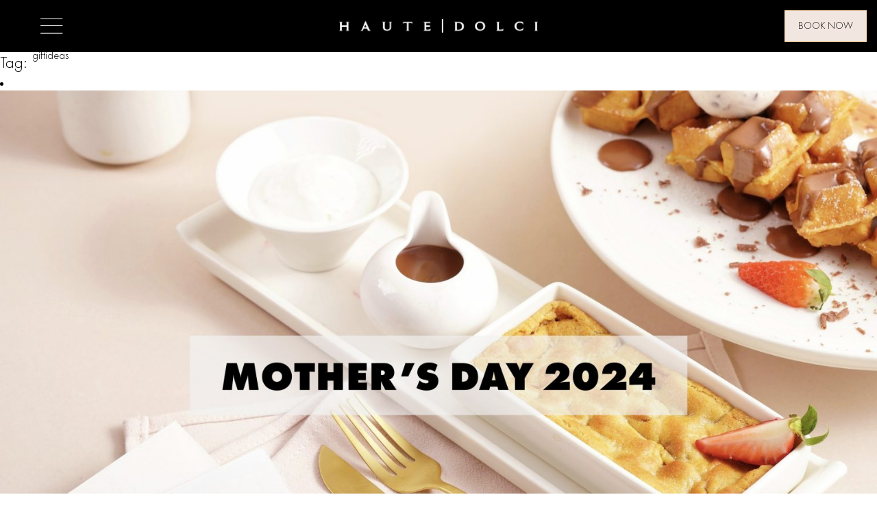

--- FILE ---
content_type: text/html; charset=UTF-8
request_url: https://hautedolci.co.uk/blog/tag/giftideas/
body_size: 16868
content:
<!doctype html>
<html lang="en-GB">
<head>
	<meta charset="UTF-8">
	<meta name="viewport" content="width=device-width, initial-scale=1">
	<link rel="profile" href="https://gmpg.org/xfn/11">

	<meta name='robots' content='index, follow, max-image-preview:large, max-snippet:-1, max-video-preview:-1' />
	<style>img:is([sizes="auto" i], [sizes^="auto," i]) { contain-intrinsic-size: 3000px 1500px }</style>
	
<!-- Google Tag Manager for WordPress by gtm4wp.com -->
<script data-cfasync="false" data-pagespeed-no-defer>
	var gtm4wp_datalayer_name = "dataLayer";
	var dataLayer = dataLayer || [];
</script>
<!-- End Google Tag Manager for WordPress by gtm4wp.com --><!-- Google tag (gtag.js) consent mode dataLayer added by Site Kit -->
<script id="google_gtagjs-js-consent-mode-data-layer">
window.dataLayerPYS = window.dataLayerPYS || [];function gtag(){dataLayerPYS.push(arguments);}
gtag('consent', 'default', {"ad_personalization":"denied","ad_storage":"denied","ad_user_data":"denied","analytics_storage":"denied","functionality_storage":"denied","security_storage":"denied","personalization_storage":"denied","region":["AT","BE","BG","CH","CY","CZ","DE","DK","EE","ES","FI","FR","GB","GR","HR","HU","IE","IS","IT","LI","LT","LU","LV","MT","NL","NO","PL","PT","RO","SE","SI","SK"],"wait_for_update":500});
window._googlesitekitConsentCategoryMap = {"statistics":["analytics_storage"],"marketing":["ad_storage","ad_user_data","ad_personalization"],"functional":["functionality_storage","security_storage"],"preferences":["personalization_storage"]};
window._googlesitekitConsents = {"ad_personalization":"denied","ad_storage":"denied","ad_user_data":"denied","analytics_storage":"denied","functionality_storage":"denied","security_storage":"denied","personalization_storage":"denied","region":["AT","BE","BG","CH","CY","CZ","DE","DK","EE","ES","FI","FR","GB","GR","HR","HU","IE","IS","IT","LI","LT","LU","LV","MT","NL","NO","PL","PT","RO","SE","SI","SK"],"wait_for_update":500};
</script>
<!-- End Google tag (gtag.js) consent mode dataLayer added by Site Kit -->

<!-- Google Tag Manager by PYS -->
    <script data-cfasync="false" data-pagespeed-no-defer>
	    window.dataLayerPYS = window.dataLayerPYS || [];
	</script>
<!-- End Google Tag Manager by PYS -->
	<!-- This site is optimized with the Yoast SEO plugin v26.4 - https://yoast.com/wordpress/plugins/seo/ -->
	<title>giftideas Archives &#8211; Haute Dolci®</title>
	<link rel="canonical" href="https://hautedolci.co.uk/blog/tag/giftideas/" />
	<meta property="og:locale" content="en_GB" />
	<meta property="og:type" content="article" />
	<meta property="og:title" content="giftideas Archives &#8211; Haute Dolci®" />
	<meta property="og:url" content="https://hautedolci.co.uk/blog/tag/giftideas/" />
	<meta property="og:site_name" content="Haute Dolci®" />
	<meta property="og:image" content="https://hautedolci.co.uk/wp-content/uploads/2023/12/HD-Website-Link-Image-scaled.jpg" />
	<meta property="og:image:width" content="2560" />
	<meta property="og:image:height" content="1333" />
	<meta property="og:image:type" content="image/jpeg" />
	<meta name="twitter:card" content="summary_large_image" />
	<script type="application/ld+json" class="yoast-schema-graph">{"@context":"https://schema.org","@graph":[{"@type":"CollectionPage","@id":"https://hautedolci.co.uk/blog/tag/giftideas/","url":"https://hautedolci.co.uk/blog/tag/giftideas/","name":"giftideas Archives &#8211; Haute Dolci®","isPartOf":{"@id":"https://hautedolci.co.uk/#website"},"primaryImageOfPage":{"@id":"https://hautedolci.co.uk/blog/tag/giftideas/#primaryimage"},"image":{"@id":"https://hautedolci.co.uk/blog/tag/giftideas/#primaryimage"},"thumbnailUrl":"https://hautedolci.co.uk/wp-content/uploads/2022/09/Haute-Dolci-Whats-On-02-scaled.jpg","breadcrumb":{"@id":"https://hautedolci.co.uk/blog/tag/giftideas/#breadcrumb"},"inLanguage":"en-GB"},{"@type":"ImageObject","inLanguage":"en-GB","@id":"https://hautedolci.co.uk/blog/tag/giftideas/#primaryimage","url":"https://hautedolci.co.uk/wp-content/uploads/2022/09/Haute-Dolci-Whats-On-02-scaled.jpg","contentUrl":"https://hautedolci.co.uk/wp-content/uploads/2022/09/Haute-Dolci-Whats-On-02-scaled.jpg","width":2560,"height":1661},{"@type":"BreadcrumbList","@id":"https://hautedolci.co.uk/blog/tag/giftideas/#breadcrumb","itemListElement":[{"@type":"ListItem","position":1,"name":"Home","item":"https://hautedolci.co.uk/"},{"@type":"ListItem","position":2,"name":"giftideas"}]},{"@type":"WebSite","@id":"https://hautedolci.co.uk/#website","url":"https://hautedolci.co.uk/","name":"Haute Dolci®","description":"It&#039;s a must!","publisher":{"@id":"https://hautedolci.co.uk/#organization"},"alternateName":"Haute Dolci","potentialAction":[{"@type":"SearchAction","target":{"@type":"EntryPoint","urlTemplate":"https://hautedolci.co.uk/?s={search_term_string}"},"query-input":{"@type":"PropertyValueSpecification","valueRequired":true,"valueName":"search_term_string"}}],"inLanguage":"en-GB"},{"@type":"Organization","@id":"https://hautedolci.co.uk/#organization","name":"Haute Dolci","alternateName":"Haute Dolci","url":"https://hautedolci.co.uk/","logo":{"@type":"ImageObject","inLanguage":"en-GB","@id":"https://hautedolci.co.uk/#/schema/logo/image/","url":"https://hautedolci.co.uk/wp-content/uploads/2023/04/CHOC-O-ROLLS.png","contentUrl":"https://hautedolci.co.uk/wp-content/uploads/2023/04/CHOC-O-ROLLS.png","width":2667,"height":1500,"caption":"Haute Dolci"},"image":{"@id":"https://hautedolci.co.uk/#/schema/logo/image/"},"sameAs":["https://www.facebook.com/hautedolci","https://www.instagram.com/hautedolci/"]}]}</script>
	<!-- / Yoast SEO plugin. -->


<script type='application/javascript'  id='pys-version-script'>console.log('PixelYourSite Free version 11.1.4');</script>
<link rel='dns-prefetch' href='//cdn.jsdelivr.net' />
<link rel='dns-prefetch' href='//capi-automation.s3.us-east-2.amazonaws.com' />
<link rel='dns-prefetch' href='//www.googletagmanager.com' />
<link rel='dns-prefetch' href='//fonts.googleapis.com' />
<link rel="alternate" type="application/rss+xml" title="Haute Dolci® &raquo; Feed" href="https://hautedolci.co.uk/feed/" />
<link rel='stylesheet' id='formidable-css' href='https://hautedolci.co.uk/wp-content/plugins/formidable/css/formidableforms.css?=1764070775' media='all' />
<link rel='stylesheet' id='sbi_styles-css' href='https://hautedolci.co.uk/wp-content/plugins/instagram-feed-pro/css/sbi-styles.min.css?=1731585287' media='all' />
<link rel='stylesheet' id='wp-block-library-css' href='https://hautedolci.co.uk/wp-includes/css/dist/block-library/style.min.css?=1764070511' media='all' />
<style id='classic-theme-styles-inline-css'>
/*! This file is auto-generated */
.wp-block-button__link{color:#fff;background-color:#32373c;border-radius:9999px;box-shadow:none;text-decoration:none;padding:calc(.667em + 2px) calc(1.333em + 2px);font-size:1.125em}.wp-block-file__button{background:#32373c;color:#fff;text-decoration:none}
</style>
<style id='global-styles-inline-css'>
:root{--wp--preset--aspect-ratio--square: 1;--wp--preset--aspect-ratio--4-3: 4/3;--wp--preset--aspect-ratio--3-4: 3/4;--wp--preset--aspect-ratio--3-2: 3/2;--wp--preset--aspect-ratio--2-3: 2/3;--wp--preset--aspect-ratio--16-9: 16/9;--wp--preset--aspect-ratio--9-16: 9/16;--wp--preset--color--black: #000000;--wp--preset--color--cyan-bluish-gray: #abb8c3;--wp--preset--color--white: #ffffff;--wp--preset--color--pale-pink: #f78da7;--wp--preset--color--vivid-red: #cf2e2e;--wp--preset--color--luminous-vivid-orange: #ff6900;--wp--preset--color--luminous-vivid-amber: #fcb900;--wp--preset--color--light-green-cyan: #7bdcb5;--wp--preset--color--vivid-green-cyan: #00d084;--wp--preset--color--pale-cyan-blue: #8ed1fc;--wp--preset--color--vivid-cyan-blue: #0693e3;--wp--preset--color--vivid-purple: #9b51e0;--wp--preset--gradient--vivid-cyan-blue-to-vivid-purple: linear-gradient(135deg,rgba(6,147,227,1) 0%,rgb(155,81,224) 100%);--wp--preset--gradient--light-green-cyan-to-vivid-green-cyan: linear-gradient(135deg,rgb(122,220,180) 0%,rgb(0,208,130) 100%);--wp--preset--gradient--luminous-vivid-amber-to-luminous-vivid-orange: linear-gradient(135deg,rgba(252,185,0,1) 0%,rgba(255,105,0,1) 100%);--wp--preset--gradient--luminous-vivid-orange-to-vivid-red: linear-gradient(135deg,rgba(255,105,0,1) 0%,rgb(207,46,46) 100%);--wp--preset--gradient--very-light-gray-to-cyan-bluish-gray: linear-gradient(135deg,rgb(238,238,238) 0%,rgb(169,184,195) 100%);--wp--preset--gradient--cool-to-warm-spectrum: linear-gradient(135deg,rgb(74,234,220) 0%,rgb(151,120,209) 20%,rgb(207,42,186) 40%,rgb(238,44,130) 60%,rgb(251,105,98) 80%,rgb(254,248,76) 100%);--wp--preset--gradient--blush-light-purple: linear-gradient(135deg,rgb(255,206,236) 0%,rgb(152,150,240) 100%);--wp--preset--gradient--blush-bordeaux: linear-gradient(135deg,rgb(254,205,165) 0%,rgb(254,45,45) 50%,rgb(107,0,62) 100%);--wp--preset--gradient--luminous-dusk: linear-gradient(135deg,rgb(255,203,112) 0%,rgb(199,81,192) 50%,rgb(65,88,208) 100%);--wp--preset--gradient--pale-ocean: linear-gradient(135deg,rgb(255,245,203) 0%,rgb(182,227,212) 50%,rgb(51,167,181) 100%);--wp--preset--gradient--electric-grass: linear-gradient(135deg,rgb(202,248,128) 0%,rgb(113,206,126) 100%);--wp--preset--gradient--midnight: linear-gradient(135deg,rgb(2,3,129) 0%,rgb(40,116,252) 100%);--wp--preset--font-size--small: 13px;--wp--preset--font-size--medium: 20px;--wp--preset--font-size--large: 36px;--wp--preset--font-size--x-large: 42px;--wp--preset--spacing--20: 0.44rem;--wp--preset--spacing--30: 0.67rem;--wp--preset--spacing--40: 1rem;--wp--preset--spacing--50: 1.5rem;--wp--preset--spacing--60: 2.25rem;--wp--preset--spacing--70: 3.38rem;--wp--preset--spacing--80: 5.06rem;--wp--preset--shadow--natural: 6px 6px 9px rgba(0, 0, 0, 0.2);--wp--preset--shadow--deep: 12px 12px 50px rgba(0, 0, 0, 0.4);--wp--preset--shadow--sharp: 6px 6px 0px rgba(0, 0, 0, 0.2);--wp--preset--shadow--outlined: 6px 6px 0px -3px rgba(255, 255, 255, 1), 6px 6px rgba(0, 0, 0, 1);--wp--preset--shadow--crisp: 6px 6px 0px rgba(0, 0, 0, 1);}:where(.is-layout-flex){gap: 0.5em;}:where(.is-layout-grid){gap: 0.5em;}body .is-layout-flex{display: flex;}.is-layout-flex{flex-wrap: wrap;align-items: center;}.is-layout-flex > :is(*, div){margin: 0;}body .is-layout-grid{display: grid;}.is-layout-grid > :is(*, div){margin: 0;}:where(.wp-block-columns.is-layout-flex){gap: 2em;}:where(.wp-block-columns.is-layout-grid){gap: 2em;}:where(.wp-block-post-template.is-layout-flex){gap: 1.25em;}:where(.wp-block-post-template.is-layout-grid){gap: 1.25em;}.has-black-color{color: var(--wp--preset--color--black) !important;}.has-cyan-bluish-gray-color{color: var(--wp--preset--color--cyan-bluish-gray) !important;}.has-white-color{color: var(--wp--preset--color--white) !important;}.has-pale-pink-color{color: var(--wp--preset--color--pale-pink) !important;}.has-vivid-red-color{color: var(--wp--preset--color--vivid-red) !important;}.has-luminous-vivid-orange-color{color: var(--wp--preset--color--luminous-vivid-orange) !important;}.has-luminous-vivid-amber-color{color: var(--wp--preset--color--luminous-vivid-amber) !important;}.has-light-green-cyan-color{color: var(--wp--preset--color--light-green-cyan) !important;}.has-vivid-green-cyan-color{color: var(--wp--preset--color--vivid-green-cyan) !important;}.has-pale-cyan-blue-color{color: var(--wp--preset--color--pale-cyan-blue) !important;}.has-vivid-cyan-blue-color{color: var(--wp--preset--color--vivid-cyan-blue) !important;}.has-vivid-purple-color{color: var(--wp--preset--color--vivid-purple) !important;}.has-black-background-color{background-color: var(--wp--preset--color--black) !important;}.has-cyan-bluish-gray-background-color{background-color: var(--wp--preset--color--cyan-bluish-gray) !important;}.has-white-background-color{background-color: var(--wp--preset--color--white) !important;}.has-pale-pink-background-color{background-color: var(--wp--preset--color--pale-pink) !important;}.has-vivid-red-background-color{background-color: var(--wp--preset--color--vivid-red) !important;}.has-luminous-vivid-orange-background-color{background-color: var(--wp--preset--color--luminous-vivid-orange) !important;}.has-luminous-vivid-amber-background-color{background-color: var(--wp--preset--color--luminous-vivid-amber) !important;}.has-light-green-cyan-background-color{background-color: var(--wp--preset--color--light-green-cyan) !important;}.has-vivid-green-cyan-background-color{background-color: var(--wp--preset--color--vivid-green-cyan) !important;}.has-pale-cyan-blue-background-color{background-color: var(--wp--preset--color--pale-cyan-blue) !important;}.has-vivid-cyan-blue-background-color{background-color: var(--wp--preset--color--vivid-cyan-blue) !important;}.has-vivid-purple-background-color{background-color: var(--wp--preset--color--vivid-purple) !important;}.has-black-border-color{border-color: var(--wp--preset--color--black) !important;}.has-cyan-bluish-gray-border-color{border-color: var(--wp--preset--color--cyan-bluish-gray) !important;}.has-white-border-color{border-color: var(--wp--preset--color--white) !important;}.has-pale-pink-border-color{border-color: var(--wp--preset--color--pale-pink) !important;}.has-vivid-red-border-color{border-color: var(--wp--preset--color--vivid-red) !important;}.has-luminous-vivid-orange-border-color{border-color: var(--wp--preset--color--luminous-vivid-orange) !important;}.has-luminous-vivid-amber-border-color{border-color: var(--wp--preset--color--luminous-vivid-amber) !important;}.has-light-green-cyan-border-color{border-color: var(--wp--preset--color--light-green-cyan) !important;}.has-vivid-green-cyan-border-color{border-color: var(--wp--preset--color--vivid-green-cyan) !important;}.has-pale-cyan-blue-border-color{border-color: var(--wp--preset--color--pale-cyan-blue) !important;}.has-vivid-cyan-blue-border-color{border-color: var(--wp--preset--color--vivid-cyan-blue) !important;}.has-vivid-purple-border-color{border-color: var(--wp--preset--color--vivid-purple) !important;}.has-vivid-cyan-blue-to-vivid-purple-gradient-background{background: var(--wp--preset--gradient--vivid-cyan-blue-to-vivid-purple) !important;}.has-light-green-cyan-to-vivid-green-cyan-gradient-background{background: var(--wp--preset--gradient--light-green-cyan-to-vivid-green-cyan) !important;}.has-luminous-vivid-amber-to-luminous-vivid-orange-gradient-background{background: var(--wp--preset--gradient--luminous-vivid-amber-to-luminous-vivid-orange) !important;}.has-luminous-vivid-orange-to-vivid-red-gradient-background{background: var(--wp--preset--gradient--luminous-vivid-orange-to-vivid-red) !important;}.has-very-light-gray-to-cyan-bluish-gray-gradient-background{background: var(--wp--preset--gradient--very-light-gray-to-cyan-bluish-gray) !important;}.has-cool-to-warm-spectrum-gradient-background{background: var(--wp--preset--gradient--cool-to-warm-spectrum) !important;}.has-blush-light-purple-gradient-background{background: var(--wp--preset--gradient--blush-light-purple) !important;}.has-blush-bordeaux-gradient-background{background: var(--wp--preset--gradient--blush-bordeaux) !important;}.has-luminous-dusk-gradient-background{background: var(--wp--preset--gradient--luminous-dusk) !important;}.has-pale-ocean-gradient-background{background: var(--wp--preset--gradient--pale-ocean) !important;}.has-electric-grass-gradient-background{background: var(--wp--preset--gradient--electric-grass) !important;}.has-midnight-gradient-background{background: var(--wp--preset--gradient--midnight) !important;}.has-small-font-size{font-size: var(--wp--preset--font-size--small) !important;}.has-medium-font-size{font-size: var(--wp--preset--font-size--medium) !important;}.has-large-font-size{font-size: var(--wp--preset--font-size--large) !important;}.has-x-large-font-size{font-size: var(--wp--preset--font-size--x-large) !important;}
:where(.wp-block-post-template.is-layout-flex){gap: 1.25em;}:where(.wp-block-post-template.is-layout-grid){gap: 1.25em;}
:where(.wp-block-columns.is-layout-flex){gap: 2em;}:where(.wp-block-columns.is-layout-grid){gap: 2em;}
:root :where(.wp-block-pullquote){font-size: 1.5em;line-height: 1.6;}
</style>
<link rel='stylesheet' id='jquery-ui-css' href='https://hautedolci.co.uk/wp-content/plugins/local-pickup-for-woocommerce-premium/public/css/jquery-ui.css?=1747221166' media='all' />
<link rel='stylesheet' id='local-pickup-for-woocommerce-css' href='https://hautedolci.co.uk/wp-content/plugins/local-pickup-for-woocommerce-premium/public/css/local-pickup-woocommerce-public.css?=1747221166' media='all' />
<link rel='stylesheet' id='local-pickup-for-woocommerce-datepicker-css' href='https://hautedolci.co.uk/wp-content/plugins/local-pickup-for-woocommerce-premium/public/css/local-pickup-woocommerce-datepicker.css?=1747221166' media='all' />
<link rel='stylesheet' id='mailerlite_forms.css-css' href='https://hautedolci.co.uk/wp-content/plugins/official-mailerlite-sign-up-forms/assets/css/mailerlite_forms.css?=1764098058' media='all' />
<link rel='stylesheet' id='ssb-front-css-css' href='https://hautedolci.co.uk/wp-content/plugins/simple-social-buttons/assets/css/front.css?=1764070959' media='all' />
<style id='woocommerce-inline-inline-css'>
.woocommerce form .form-row .required { visibility: visible; }
</style>
<link rel='stylesheet' id='megamenu-css' href='https://hautedolci.co.uk/wp-content/uploads/maxmegamenu/style.css?=1732551455' media='all' />
<link rel='stylesheet' id='dashicons-css' href='https://hautedolci.co.uk/wp-includes/css/dashicons.min.css?=1764067799' media='all' />
<style id='dashicons-inline-css'>
[data-font="Dashicons"]:before {font-family: 'Dashicons' !important;content: attr(data-icon) !important;speak: none !important;font-weight: normal !important;font-variant: normal !important;text-transform: none !important;line-height: 1 !important;font-style: normal !important;-webkit-font-smoothing: antialiased !important;-moz-osx-font-smoothing: grayscale !important;}
</style>
<link rel='stylesheet' id='search-filter-plugin-styles-css' href='https://hautedolci.co.uk/wp-content/plugins/search-filter-pro/public/assets/css/search-filter.min.css?=1764076933' media='all' />
<link rel='stylesheet' id='brands-styles-css' href='https://hautedolci.co.uk/wp-content/plugins/woocommerce/assets/css/brands.css?=1767024022' media='all' />
<link rel='stylesheet' id='xoo-cp-style-css' href='https://hautedolci.co.uk/wp-content/plugins/added-to-cart-popup-woocommerce/assets/css/xoo-cp-style.css?=1764070990' media='all' />
<style id='xoo-cp-style-inline-css'>
td.xoo-cp-pqty{
			    min-width: 120px;
			}
			.xoo-cp-container{
				max-width: 650px;
			}
			.xcp-btn{
				background-color: #a46497;
				color: #ffffff;
				font-size: 14px;
				border-radius: 14px;
				border: 1px solid #a46497;
			}
			.xcp-btn:hover{
				color: #ffffff;
			}
			td.xoo-cp-pimg{
				width: 20%;
			}
			table.xoo-cp-pdetails , table.xoo-cp-pdetails tr{
				border: 0!important;
			}
			table.xoo-cp-pdetails td{
				border-style: solid;
				border-width: 0px;
				border-color: #ebe9eb;
			}
</style>
<link rel='stylesheet' id='hautedolci-style-css' href='https://hautedolci.co.uk/wp-content/themes/hautedolci/style.css?=1764668216' media='all' />
<link rel='stylesheet' id='google-font-css' href='https://fonts.googleapis.com/css2?family=Grape+Nuts&#038;display=swap&#038;ver=6.8.3' media='all' />
<link rel='stylesheet' id='lity-style-css' href='https://hautedolci.co.uk/wp-content/themes/hautedolci/css/lity.css?=1731585284' media='all' />
<link rel='stylesheet' id='hautedolci-woocommerce-style-css' href='https://hautedolci.co.uk/wp-content/themes/hautedolci/woocommerce.css?=1731585283' media='all' />
<style id='hautedolci-woocommerce-style-inline-css'>
@font-face {
			font-family: "star";
			src: url("https://hautedolci.co.uk/wp-content/plugins/woocommerce/assets/fonts/star.eot");
			src: url("https://hautedolci.co.uk/wp-content/plugins/woocommerce/assets/fonts/star.eot?#iefix") format("embedded-opentype"),
				url("https://hautedolci.co.uk/wp-content/plugins/woocommerce/assets/fonts/star.woff") format("woff"),
				url("https://hautedolci.co.uk/wp-content/plugins/woocommerce/assets/fonts/star.ttf") format("truetype"),
				url("https://hautedolci.co.uk/wp-content/plugins/woocommerce/assets/fonts/star.svg#star") format("svg");
			font-weight: normal;
			font-style: normal;
		}
</style>
<link rel='stylesheet' id='yith_wapo_front-css' href='https://hautedolci.co.uk/wp-content/plugins/yith-woocommerce-advanced-product-options-premium/assets/css/front.css?=1731585294' media='all' />
<style id='yith_wapo_front-inline-css'>
:root{--yith-wapo-required-option-color:#AF2323;--yith-wapo-checkbox-style:50%;--yith-wapo-color-swatch-style:50%;--yith-wapo-label-font-size:16px;--yith-wapo-description-font-size:12px;--yith-wapo-color-swatch-size:40px;--yith-wapo-block-padding:0px 0px 0px 0px ;--yith-wapo-block-background-color:#ffffff;--yith-wapo-accent-color-color:#03bfac;--yith-wapo-form-border-color-color:#7a7a7a;--yith-wapo-price-box-colors-text:#474747;--yith-wapo-price-box-colors-background:#ffffff;--yith-wapo-uploads-file-colors-background:#f3f3f3;--yith-wapo-uploads-file-colors-border:#c4c4c4;--yith-wapo-tooltip-colors-text:#ffffff;--yith-wapo-tooltip-colors-background:#03bfac;}
</style>
<link rel='stylesheet' id='yith_wapo_jquery-ui-css' href='https://hautedolci.co.uk/wp-content/plugins/yith-woocommerce-advanced-product-options-premium/assets/css/_new_jquery-ui-1.12.1.css?=1731585294' media='all' />
<link rel='stylesheet' id='yith_wapo_jquery-ui-timepicker-css' href='https://hautedolci.co.uk/wp-content/plugins/yith-woocommerce-advanced-product-options-premium/assets/css/_new_jquery-ui-timepicker-addon.css?=1731585294' media='all' />
<link rel='stylesheet' id='yith-plugin-fw-icon-font-css' href='https://hautedolci.co.uk/wp-content/plugins/yith-woocommerce-advanced-product-options-premium/plugin-fw/assets/css/yith-icon.css?=1731585294' media='all' />
<link rel='stylesheet' id='wp-color-picker-css' href='https://hautedolci.co.uk/wp-admin/css/color-picker.min.css?=1764067799' media='all' />
<script type="text/template" id="tmpl-variation-template">
	<div class="woocommerce-variation-description">{{{ data.variation.variation_description }}}</div>
	<div class="woocommerce-variation-price">{{{ data.variation.price_html }}}</div>
	<div class="woocommerce-variation-availability">{{{ data.variation.availability_html }}}</div>
</script>
<script type="text/template" id="tmpl-unavailable-variation-template">
	<p role="alert">Sorry, this product is unavailable. Please choose a different combination.</p>
</script>
<script src="https://hautedolci.co.uk/wp-includes/js/jquery/jquery.min.js?=1764070510" id="jquery-core-js"></script>
<script src="https://hautedolci.co.uk/wp-includes/js/jquery/jquery-migrate.min.js?=1764070510" id="jquery-migrate-js"></script>
<script src="https://hautedolci.co.uk/wp-includes/js/jquery/ui/core.min.js?=1764070510" id="jquery-ui-core-js"></script>
<script src="https://hautedolci.co.uk/wp-includes/js/jquery/ui/datepicker.min.js?=1764070510" id="jquery-ui-datepicker-js"></script>
<script id="jquery-ui-datepicker-js-after">
jQuery(function(jQuery){jQuery.datepicker.setDefaults({"closeText":"Close","currentText":"Today","monthNames":["January","February","March","April","May","June","July","August","September","October","November","December"],"monthNamesShort":["Jan","Feb","Mar","Apr","May","Jun","Jul","Aug","Sep","Oct","Nov","Dec"],"nextText":"Next","prevText":"Previous","dayNames":["Sunday","Monday","Tuesday","Wednesday","Thursday","Friday","Saturday"],"dayNamesShort":["Sun","Mon","Tue","Wed","Thu","Fri","Sat"],"dayNamesMin":["S","M","T","W","T","F","S"],"dateFormat":"dS MM yy","firstDay":1,"isRTL":false});});
</script>
<script id="local-pickup-for-woocommerce-js-extra">
var dslpfw_front_vars = {"ajaxurl":"https:\/\/hautedolci.co.uk\/wp-admin\/admin-ajax.php","shipping_method_id":"ds_local_pickup","is_cart":"","is_checkout":"","pickup_selection_mode":"per-order","dslpfw_set_cart_item_handling_nonce":"9f8e8990ea","dslpfw_set_package_handling_nonce":"fd2ed3df82","dslpfw_set_package_items_handling_nonce":"fd369e59da","dslpfw_get_pickup_location_appointment_data_nonce":"490840a95f","dslpfw_get_pickup_location_opening_hours_list_nonce":"beccfb62ab","dslpfw_display_shipping_address_fields":"","date_format":"jS F Y","start_of_week":"1","datepicker_title":"Choose a pickup date"};
</script>
<script src="https://hautedolci.co.uk/wp-content/plugins/local-pickup-for-woocommerce-premium/public/js/local-pickup-woocommerce-public.js?=1747221166" id="local-pickup-for-woocommerce-js"></script>
<script src="https://hautedolci.co.uk/wp-content/plugins/woocommerce/assets/js/js-cookie/js.cookie.min.js?=1767024023" id="wc-js-cookie-js" data-wp-strategy="defer"></script>
<script id="wc-cart-fragments-js-extra">
var wc_cart_fragments_params = {"ajax_url":"\/wp-admin\/admin-ajax.php","wc_ajax_url":"\/?wc-ajax=%%endpoint%%","cart_hash_key":"wc_cart_hash_ecc4c0de3e2155a52e48659ea6a5b324","fragment_name":"wc_fragments_ecc4c0de3e2155a52e48659ea6a5b324","request_timeout":"5000"};
</script>
<script src="https://hautedolci.co.uk/wp-content/plugins/woocommerce/assets/js/frontend/cart-fragments.min.js?=1767024023" id="wc-cart-fragments-js" defer data-wp-strategy="defer"></script>
<script src="https://hautedolci.co.uk/wp-content/plugins/woocommerce/assets/js/jquery-blockui/jquery.blockUI.min.js?=1767024023" id="wc-jquery-blockui-js" data-wp-strategy="defer"></script>
<script id="wc-add-to-cart-js-extra">
var wc_add_to_cart_params = {"ajax_url":"\/wp-admin\/admin-ajax.php","wc_ajax_url":"\/?wc-ajax=%%endpoint%%","i18n_view_cart":"View basket","cart_url":"https:\/\/hautedolci.co.uk\/basket\/","is_cart":"","cart_redirect_after_add":"no"};
</script>
<script src="https://hautedolci.co.uk/wp-content/plugins/woocommerce/assets/js/frontend/add-to-cart.min.js?=1767024023" id="wc-add-to-cart-js" defer data-wp-strategy="defer"></script>
<script id="search-filter-plugin-build-js-extra">
var SF_LDATA = {"ajax_url":"https:\/\/hautedolci.co.uk\/wp-admin\/admin-ajax.php","home_url":"https:\/\/hautedolci.co.uk\/","extensions":[]};
</script>
<script src="https://hautedolci.co.uk/wp-content/plugins/search-filter-pro/public/assets/js/search-filter-build.min.js?=1764076933" id="search-filter-plugin-build-js"></script>
<script src="https://hautedolci.co.uk/wp-content/plugins/search-filter-pro/public/assets/js/chosen.jquery.min.js?=1764076933" id="search-filter-plugin-chosen-js"></script>
<script id="WCPAY_ASSETS-js-extra">
var wcpayAssets = {"url":"https:\/\/hautedolci.co.uk\/wp-content\/plugins\/woocommerce-payments\/dist\/"};
</script>
<script id="enhanced-ecommerce-google-analytics-js-extra">
var ConvAioGlobal = {"nonce":"cb828f856b"};
</script>
<script data-cfasync="false" data-no-optimize="1" data-pagespeed-no-defer src="https://hautedolci.co.uk/wp-content/plugins/enhanced-e-commerce-for-woocommerce-store/public/js/con-gtm-google-analytics.js?=1764070628" id="enhanced-ecommerce-google-analytics-js"></script>
<script data-cfasync="false" data-no-optimize="1" data-pagespeed-no-defer id="enhanced-ecommerce-google-analytics-js-after">
tvc_smd={"tvc_wcv":"10.3.7","tvc_wpv":"6.8.3","tvc_eev":"7.2.13","tvc_cnf":{"t_cg":"","t_ec":"1","t_ee":"on","t_df":"","t_gUser":"1","t_UAen":"on","t_thr":"6","t_IPA":"1","t_PrivacyPolicy":"1"},"tvc_sub_data":{"sub_id":"47017","cu_id":"39909","pl_id":"1","ga_tra_option":"","ga_property_id":"","ga_measurement_id":"G-E5YYX5DR48","ga_ads_id":"","ga_gmc_id":"","ga_gmc_id_p":"","op_gtag_js":"0","op_en_e_t":"0","op_rm_t_t":"1","op_dy_rm_t_t":"1","op_li_ga_wi_ads":"1","gmc_is_product_sync":"0","gmc_is_site_verified":"0","gmc_is_domain_claim":"0","gmc_product_count":"0","fb_pixel_id":"7380573265391141","tracking_method":"gtm","user_gtm_id":"conversios-gtm"}};
</script>
<script src="https://hautedolci.co.uk/wp-content/plugins/pixelyoursite/dist/scripts/jquery.bind-first-0.2.3.min.js?=1764070948" id="jquery-bind-first-js"></script>
<script src="https://hautedolci.co.uk/wp-content/plugins/pixelyoursite/dist/scripts/js.cookie-2.1.3.min.js?=1764070948" id="js-cookie-pys-js"></script>
<script src="https://hautedolci.co.uk/wp-content/plugins/pixelyoursite/dist/scripts/tld.min.js?=1764070948" id="js-tld-js"></script>
<script id="pys-js-extra">
var pysOptions = {"staticEvents":[],"dynamicEvents":{"automatic_event_form":{"ga":{"delay":0,"type":"dyn","name":"Form","trackingIds":["G-ZWKD0R1JM5"],"eventID":"09f7045a-6e74-4cdc-b13e-fdb02b67cbc9","params":{"page_title":"giftideas","post_type":"tag","post_id":34,"plugin":"PixelYourSite","user_role":"guest","event_url":"hautedolci.co.uk\/blog\/tag\/giftideas\/"},"e_id":"automatic_event_form","ids":[],"hasTimeWindow":false,"timeWindow":0,"pixelIds":[],"woo_order":"","edd_order":""}},"automatic_event_download":{"ga":{"delay":0,"type":"dyn","name":"Download","extensions":["","doc","exe","js","pdf","ppt","tgz","zip","xls"],"trackingIds":["G-ZWKD0R1JM5"],"eventID":"9ab11bfe-a538-470f-af0b-47b0fb7ab924","params":{"page_title":"giftideas","post_type":"tag","post_id":34,"plugin":"PixelYourSite","user_role":"guest","event_url":"hautedolci.co.uk\/blog\/tag\/giftideas\/"},"e_id":"automatic_event_download","ids":[],"hasTimeWindow":false,"timeWindow":0,"pixelIds":[],"woo_order":"","edd_order":""}},"automatic_event_comment":{"ga":{"delay":0,"type":"dyn","name":"Comment","trackingIds":["G-ZWKD0R1JM5"],"eventID":"b854a920-c1f4-48da-997b-0640cce071af","params":{"page_title":"giftideas","post_type":"tag","post_id":34,"plugin":"PixelYourSite","user_role":"guest","event_url":"hautedolci.co.uk\/blog\/tag\/giftideas\/"},"e_id":"automatic_event_comment","ids":[],"hasTimeWindow":false,"timeWindow":0,"pixelIds":[],"woo_order":"","edd_order":""}},"automatic_event_scroll":{"ga":{"delay":0,"type":"dyn","name":"PageScroll","scroll_percent":30,"trackingIds":["G-ZWKD0R1JM5"],"eventID":"414c8b02-019a-4c91-bd69-7337fef809fb","params":{"page_title":"giftideas","post_type":"tag","post_id":34,"plugin":"PixelYourSite","user_role":"guest","event_url":"hautedolci.co.uk\/blog\/tag\/giftideas\/"},"e_id":"automatic_event_scroll","ids":[],"hasTimeWindow":false,"timeWindow":0,"pixelIds":[],"woo_order":"","edd_order":""}},"automatic_event_time_on_page":{"ga":{"delay":0,"type":"dyn","name":"TimeOnPage","time_on_page":30,"trackingIds":["G-ZWKD0R1JM5"],"eventID":"1d83d1fd-09aa-4c77-bdad-1f0e2f841c0a","params":{"page_title":"giftideas","post_type":"tag","post_id":34,"plugin":"PixelYourSite","user_role":"guest","event_url":"hautedolci.co.uk\/blog\/tag\/giftideas\/"},"e_id":"automatic_event_time_on_page","ids":[],"hasTimeWindow":false,"timeWindow":0,"pixelIds":[],"woo_order":"","edd_order":""}}},"triggerEvents":[],"triggerEventTypes":[],"ga":{"trackingIds":["G-ZWKD0R1JM5"],"commentEventEnabled":true,"downloadEnabled":true,"formEventEnabled":true,"crossDomainEnabled":false,"crossDomainAcceptIncoming":false,"crossDomainDomains":[],"isDebugEnabled":["index_0"],"serverContainerUrls":{"G-ZWKD0R1JM5":{"enable_server_container":"","server_container_url":"","transport_url":""}},"additionalConfig":{"G-ZWKD0R1JM5":{"first_party_collection":true}},"disableAdvertisingFeatures":false,"disableAdvertisingPersonalization":false,"wooVariableAsSimple":true,"custom_page_view_event":false},"debug":"","siteUrl":"https:\/\/hautedolci.co.uk","ajaxUrl":"https:\/\/hautedolci.co.uk\/wp-admin\/admin-ajax.php","ajax_event":"8b64ceb051","enable_remove_download_url_param":"1","cookie_duration":"7","last_visit_duration":"60","enable_success_send_form":"","ajaxForServerEvent":"1","ajaxForServerStaticEvent":"1","useSendBeacon":"1","send_external_id":"1","external_id_expire":"180","track_cookie_for_subdomains":"1","google_consent_mode":"1","gdpr":{"ajax_enabled":false,"all_disabled_by_api":false,"facebook_disabled_by_api":false,"analytics_disabled_by_api":false,"google_ads_disabled_by_api":false,"pinterest_disabled_by_api":false,"bing_disabled_by_api":false,"reddit_disabled_by_api":false,"externalID_disabled_by_api":false,"facebook_prior_consent_enabled":true,"analytics_prior_consent_enabled":true,"google_ads_prior_consent_enabled":null,"pinterest_prior_consent_enabled":true,"bing_prior_consent_enabled":true,"cookiebot_integration_enabled":false,"cookiebot_facebook_consent_category":"marketing","cookiebot_analytics_consent_category":"statistics","cookiebot_tiktok_consent_category":"marketing","cookiebot_google_ads_consent_category":"marketing","cookiebot_pinterest_consent_category":"marketing","cookiebot_bing_consent_category":"marketing","consent_magic_integration_enabled":false,"real_cookie_banner_integration_enabled":false,"cookie_notice_integration_enabled":false,"cookie_law_info_integration_enabled":false,"analytics_storage":{"enabled":true,"value":"granted","filter":false},"ad_storage":{"enabled":true,"value":"granted","filter":false},"ad_user_data":{"enabled":true,"value":"granted","filter":false},"ad_personalization":{"enabled":true,"value":"granted","filter":false}},"cookie":{"disabled_all_cookie":false,"disabled_start_session_cookie":false,"disabled_advanced_form_data_cookie":false,"disabled_landing_page_cookie":false,"disabled_first_visit_cookie":false,"disabled_trafficsource_cookie":false,"disabled_utmTerms_cookie":false,"disabled_utmId_cookie":false},"tracking_analytics":{"TrafficSource":"direct","TrafficLanding":"undefined","TrafficUtms":[],"TrafficUtmsId":[]},"GATags":{"ga_datalayer_type":"default","ga_datalayer_name":"dataLayerPYS"},"woo":{"enabled":true,"enabled_save_data_to_orders":true,"addToCartOnButtonEnabled":true,"addToCartOnButtonValueEnabled":true,"addToCartOnButtonValueOption":"price","singleProductId":null,"removeFromCartSelector":"form.woocommerce-cart-form .remove","addToCartCatchMethod":"add_cart_hook","is_order_received_page":false,"containOrderId":false},"edd":{"enabled":false},"cache_bypass":"1768694709"};
</script>
<script src="https://hautedolci.co.uk/wp-content/plugins/pixelyoursite/dist/scripts/public.js?=1764070948" id="pys-js"></script>
<script src="https://hautedolci.co.uk/wp-includes/js/underscore.min.js?=1764070510" id="underscore-js"></script>
<script id="wp-util-js-extra">
var _wpUtilSettings = {"ajax":{"url":"\/wp-admin\/admin-ajax.php"}};
</script>
<script src="https://hautedolci.co.uk/wp-includes/js/wp-util.min.js?=1764067799" id="wp-util-js"></script>

<!-- Google tag (gtag.js) snippet added by Site Kit -->
<!-- Google Analytics snippet added by Site Kit -->
<script src="https://www.googletagmanager.com/gtag/js?id=GT-KDBFCZW&l=dataLayerPYS" id="google_gtagjs-js" async></script>
<script id="google_gtagjs-js-after">
window.dataLayerPYS = window.dataLayerPYS || [];function gtag(){dataLayerPYS.push(arguments);}
gtag("set","linker",{"domains":["hautedolci.co.uk"]});
gtag("js", new Date());
gtag("set", "developer_id.dZTNiMT", true);
gtag("config", "GT-KDBFCZW");
 window._googlesitekit = window._googlesitekit || {}; window._googlesitekit.throttledEvents = []; window._googlesitekit.gtagEvent = (name, data) => { var key = JSON.stringify( { name, data } ); if ( !! window._googlesitekit.throttledEvents[ key ] ) { return; } window._googlesitekit.throttledEvents[ key ] = true; setTimeout( () => { delete window._googlesitekit.throttledEvents[ key ]; }, 5 ); gtag( "event", name, { ...data, event_source: "site-kit" } ); };
</script>
<link rel="https://api.w.org/" href="https://hautedolci.co.uk/wp-json/" /><link rel="alternate" title="JSON" type="application/json" href="https://hautedolci.co.uk/wp-json/wp/v2/tags/34" /><link rel="EditURI" type="application/rsd+xml" title="RSD" href="https://hautedolci.co.uk/xmlrpc.php?rsd" />
<meta name="generator" content="WordPress 6.8.3" />
<meta name="generator" content="WooCommerce 10.3.7" />
<meta name="generator" content="Site Kit by Google 1.170.0" />
<!-- Open Graph Meta Tags generated by Simple Social Buttons 6.2.0 -->
<meta property="og:title" content="Make Her Day Unforgettable with Every Bite💌🩷 - Haute Dolci®" />
<meta property="og:type" content="website" />
<meta property="og:description" content="This Mother&#039;s Day, elevate your celebration with Haute Dolci&#039;s &#039;Dear Mum&#039; package, where every package comes with a touch of personalised magic. When you choose Haute Dolci to celebrate, you&#039;re not just savouring exquisite flavours; you&#039;re gifting your mum a surprise that speaks straight from the heart. Get ready to celebrate with your mum in the most special way possible&hellip;" />
<meta property="og:url" content="https://hautedolci.co.uk/blog/make-her-day-unforgettable-with-every-bite/" />
<meta property="og:site_name" content="Haute Dolci®" />
<meta property="og:image" content="https://hautedolci.co.uk/wp-content/uploads/2022/09/Haute-Dolci-Whats-On-02-scaled.jpg" />
<meta name="twitter:card" content="summary_large_image" />
<meta name="twitter:description" content="This Mother's Day, elevate your celebration with Haute Dolci's 'Dear Mum' package, where every package comes with a touch of personalised magic. When you choose Haute Dolci to celebrate, you're not just savouring exquisite flavours; you're gifting your mum a surprise that speaks straight from the heart. Get ready to celebrate with your mum in the most special way possible&hellip;" />
<meta name="twitter:title" content="Make Her Day Unforgettable with Every Bite💌🩷 - Haute Dolci®" />
<meta property="twitter:image" content="https://hautedolci.co.uk/wp-content/uploads/2022/09/Haute-Dolci-Whats-On-02-scaled.jpg" />
<script>document.documentElement.className += " js";</script>

<!-- Google Tag Manager for WordPress by gtm4wp.com -->
<!-- GTM Container placement set to off -->
<script data-cfasync="false" data-pagespeed-no-defer>
	var dataLayer_content = {"pagePostType":"post","pagePostType2":"tag-post"};
	dataLayer.push( dataLayer_content );
</script>
<script data-cfasync="false" data-pagespeed-no-defer>
	console.warn && console.warn("[GTM4WP] Google Tag Manager container code placement set to OFF !!!");
	console.warn && console.warn("[GTM4WP] Data layer codes are active but GTM container must be loaded using custom coding !!!");
</script>
<!-- End Google Tag Manager for WordPress by gtm4wp.com -->	<noscript><style>.woocommerce-product-gallery{ opacity: 1 !important; }</style></noscript>
	
<!-- Google AdSense meta tags added by Site Kit -->
<meta name="google-adsense-platform-account" content="ca-host-pub-2644536267352236">
<meta name="google-adsense-platform-domain" content="sitekit.withgoogle.com">
<!-- End Google AdSense meta tags added by Site Kit -->
        <script data-cfasync="false" data-no-optimize="1" data-pagespeed-no-defer>
            var tvc_lc = 'GBP';
        </script>
        <script data-cfasync="false" data-no-optimize="1" data-pagespeed-no-defer>
            var tvc_lc = 'GBP';
        </script>
<script data-cfasync="false" data-pagespeed-no-defer type="text/javascript">
      window.dataLayerPYS = window.dataLayerPYS || [];
      dataLayer.push({"event":"begin_datalayer","cov_ga4_measurment_id":"G-E5YYX5DR48","cov_remarketing":"1","cov_fb_pixel_id":"7380573265391141","conv_track_email":"1","conv_track_phone":"1","conv_track_address":"1","conv_track_page_scroll":"1","conv_track_file_download":"1","conv_track_author":"1","conv_track_signup":"1","conv_track_signin":"1"});
    </script>    <!-- Google Tag Manager by Conversios-->
    <script>
      (function(w, d, s, l, i) {
        w[l] = w[l] || [];
        w[l].push({
          'gtm.start': new Date().getTime(),
          event: 'gtm.js'
        });
        var f = d.getElementsByTagName(s)[0],
          j = d.createElement(s),
          dl = l != 'dataLayer' ? '&l=' + l : '';
        j.async = true;
        j.src =
          'https://www.googletagmanager.com/gtm.js?id=' + i + dl;
        f.parentNode.insertBefore(j, f);
      })(window, document, 'script', 'dataLayer', 'GTM-K7X94DG');
    </script>
    <!-- End Google Tag Manager -->
    <!-- Google Tag Manager (noscript) -->
    <noscript><iframe src="https://www.googletagmanager.com/ns.html?id=GTM-K7X94DG" height="0" width="0" style="display:none;visibility:hidden"></iframe></noscript>
    <!-- End Google Tag Manager (noscript) -->
      <script>
      (window.gaDevIds = window.gaDevIds || []).push('5CDcaG');
    </script>
          <script data-cfasync="false" data-no-optimize="1" data-pagespeed-no-defer>
            var tvc_lc = 'GBP';
        </script>
        <script data-cfasync="false" data-no-optimize="1" data-pagespeed-no-defer>
            var tvc_lc = 'GBP';
        </script>
			<script  type="text/javascript">
				!function(f,b,e,v,n,t,s){if(f.fbq)return;n=f.fbq=function(){n.callMethod?
					n.callMethod.apply(n,arguments):n.queue.push(arguments)};if(!f._fbq)f._fbq=n;
					n.push=n;n.loaded=!0;n.version='2.0';n.queue=[];t=b.createElement(e);t.async=!0;
					t.src=v;s=b.getElementsByTagName(e)[0];s.parentNode.insertBefore(t,s)}(window,
					document,'script','https://connect.facebook.net/en_US/fbevents.js');
			</script>
			<!-- WooCommerce Facebook Integration Begin -->
			<script  type="text/javascript">

				fbq('init', '363195703308681', {}, {
    "agent": "woocommerce_0-10.3.7-3.5.14"
});

				document.addEventListener( 'DOMContentLoaded', function() {
					// Insert placeholder for events injected when a product is added to the cart through AJAX.
					document.body.insertAdjacentHTML( 'beforeend', '<div class=\"wc-facebook-pixel-event-placeholder\"></div>' );
				}, false );

			</script>
			<!-- WooCommerce Facebook Integration End -->
			
<!-- Google Tag Manager snippet added by Site Kit -->
<script>
			( function( w, d, s, l, i ) {
				w[l] = w[l] || [];
				w[l].push( {'gtm.start': new Date().getTime(), event: 'gtm.js'} );
				var f = d.getElementsByTagName( s )[0],
					j = d.createElement( s ), dl = l != 'dataLayer' ? '&l=' + l : '';
				j.async = true;
				j.src = 'https://www.googletagmanager.com/gtm.js?id=' + i + dl;
				f.parentNode.insertBefore( j, f );
			} )( window, document, 'script', 'dataLayer', 'GTM-WS97HCK' );
			
</script>

<!-- End Google Tag Manager snippet added by Site Kit -->
<link rel="icon" href="https://hautedolci.co.uk/wp-content/uploads/2023/12/cropped-Haute-Dolci-Site-ID-1-32x32.png" sizes="32x32" />
<link rel="icon" href="https://hautedolci.co.uk/wp-content/uploads/2023/12/cropped-Haute-Dolci-Site-ID-1-192x192.png" sizes="192x192" />
<link rel="apple-touch-icon" href="https://hautedolci.co.uk/wp-content/uploads/2023/12/cropped-Haute-Dolci-Site-ID-1-180x180.png" />
<meta name="msapplication-TileImage" content="https://hautedolci.co.uk/wp-content/uploads/2023/12/cropped-Haute-Dolci-Site-ID-1-270x270.png" />
<style type="text/css">/** Mega Menu CSS: fs **/</style>

<!-- Google Tag Manager -->
<script>(function(w,d,s,l,i){w[l]=w[l]||[];w[l].push({'gtm.start':
new Date().getTime(),event:'gtm.js'});var f=d.getElementsByTagName(s)[0],
j=d.createElement(s),dl=l!='dataLayer'?'&l='+l:'';j.async=true;j.src=
'https://www.googletagmanager.com/gtm.js?id='+i+dl;f.parentNode.insertBefore(j,f);
})(window,document,'script','dataLayer','GTM-PQ5RW7L');</script>
<!-- End Google Tag Manager -->


	<!-- Google Tag Manager -->
<script>(function(w,d,s,l,i){w[l]=w[l]||[];w[l].push({'gtm.start':
new Date().getTime(),event:'gtm.js'});var f=d.getElementsByTagName(s)[0],
j=d.createElement(s),dl=l!='dataLayer'?'&l='+l:'';j.async=true;j.src=
'https://www.googletagmanager.com/gtm.js?id='+i+dl;f.parentNode.insertBefore(j,f);
})(window,document,'script','dataLayer','GTM-T4LN9BLR');</script>
<!-- End Google Tag Manager -->

</head>

<body class="archive tag tag-giftideas tag-34 wp-theme-hautedolci theme-hautedolci woocommerce-no-js mega-menu-menu-1 hfeed no-sidebar woocommerce-active">

<!-- Google Tag Manager (noscript) -->
<noscript><iframe src="https://www.googletagmanager.com/ns.html?id=GTM-PQ5RW7L"
height="0" width="0" style="display:none;visibility:hidden"></iframe></noscript>
<!-- End Google Tag Manager (noscript) -->

<!-- Google Tag Manager (noscript) -->
<noscript><iframe src="https://www.googletagmanager.com/ns.html?id=GTM-T4LN9BLR"
height="0" width="0" style="display:none;visibility:hidden"></iframe></noscript>
<!-- End Google Tag Manager (noscript) -->


<link rel="stylesheet" href="https://use.typekit.net/fkz5aui.css">


		<!-- Google Tag Manager (noscript) snippet added by Site Kit -->
		<noscript>
			<iframe src="https://www.googletagmanager.com/ns.html?id=GTM-WS97HCK" height="0" width="0" style="display:none;visibility:hidden"></iframe>
		</noscript>
		<!-- End Google Tag Manager (noscript) snippet added by Site Kit -->
		    <!-- Google Tag Manager (noscript) conversios -->
    <noscript><iframe src="https://www.googletagmanager.com/ns.html?id=GTM-K7X94DG" height="0" width="0" style="display:none;visibility:hidden"></iframe></noscript>
    <!-- End Google Tag Manager (noscript) conversios -->
    

	<header class="site-header">
    	<a href="#" class="menu-toggle"><img src="https://hautedolci.co.uk/wp-content/themes/hautedolci/images/menu.png" alt="open menu"></a>
		<a class="site-logo" href="https://hautedolci.co.uk/"><img src="https://hautedolci.co.uk/wp-content/themes/hautedolci/images/haute-dolci.png" alt="Haute Dolci" class="desktop"><img src="https://hautedolci.co.uk/wp-content/themes/hautedolci/images/haute-dolci-mobile.png" alt="Haute Dolci" class="mobile"></a>
		<a href="https://hautedolci.co.uk/reservations/" class="btn gold-solid"><span>Book Now</span></a>
		<div class="menu-reveal">

    <div class="menu-container">

        <ul class="menu-reveal--links">
          <li><a href="https://hautedolci.co.uk/reservations/" class="btn book-now"><span>Book Now</span></a></li>
            <a class="minibasket" href="https://hautedolci.co.uk/basket/"><img src="https://hautedolci.co.uk/wp-content/themes/hautedolci/images/bag-icon.png"><span class="counter"></span></a>
            <li><a href="#" class="close-menu"><img src="https://hautedolci.co.uk/wp-content/themes/hautedolci/images/close.png"></a></li>
        </ul>

        <div class="drilldown">

            <ul>
            
                
                    <li>
                                                    <a href="https://hautedolci.co.uk/">Home</a>
                                            </li>

                
            
                
                    <li>
                                                    <a href="https://hautedolci.co.uk/our-menu/">Menu</a>
                                            </li>

                
            
                
                    <li>
                                                    <a href="https://hautedolci.co.uk/stores/">Stores</a>
                                            </li>

                
            
                
                    <li>
                                                    <a href="https://hautedolci.co.uk/my-key/">HD Key</a>
                                            </li>

                
            
                
                    <li>
                                                    <a href="https://hautedolci.co.uk/shop/">Shop</a>
                                            </li>

                
            
                
                    <li>
                                                    <a href="https://hautedolci.co.uk/parties-events/">Parties &amp; Events</a>
                                            </li>

                
            
                
                    <li>
                                                    <a href="https://hautedolci.co.uk/blog/">What&#039;s On</a>
                                            </li>

                
            
                
                    <li>
                                                    <a href="https://hautedolci.co.uk/franchise/">Franchise</a>
                                            </li>

                
                        </ul>

        </div>

    </div>

</div>
	</header>


<div id="top"></div>

<main>

	<main id="primary" class="site-main">

		
			<header class="page-header">
				<h1 class="page-title">Tag: <span>giftideas</span></h1>			</header><!-- .page-header -->

			
  <li>
    <a href="https://hautedolci.co.uk/blog/make-her-day-unforgettable-with-every-bite/"><img width="2560" height="1661" src="https://hautedolci.co.uk/wp-content/uploads/2022/09/Haute-Dolci-Whats-On-02-scaled.jpg" class="attachment-full size-full wp-post-image" alt="" decoding="async" fetchpriority="high" srcset="https://hautedolci.co.uk/wp-content/uploads/2022/09/Haute-Dolci-Whats-On-02-scaled.jpg 2560w, https://hautedolci.co.uk/wp-content/uploads/2022/09/Haute-Dolci-Whats-On-02-scaled-600x389.jpg 600w, https://hautedolci.co.uk/wp-content/uploads/2022/09/Haute-Dolci-Whats-On-02-300x195.jpg 300w, https://hautedolci.co.uk/wp-content/uploads/2022/09/Haute-Dolci-Whats-On-02-1024x664.jpg 1024w, https://hautedolci.co.uk/wp-content/uploads/2022/09/Haute-Dolci-Whats-On-02-768x498.jpg 768w, https://hautedolci.co.uk/wp-content/uploads/2022/09/Haute-Dolci-Whats-On-02-1536x997.jpg 1536w, https://hautedolci.co.uk/wp-content/uploads/2022/09/Haute-Dolci-Whats-On-02-2048x1329.jpg 2048w" sizes="(max-width: 2560px) 100vw, 2560px" /></a>
        <!--<div class="post-title"><a href="https://hautedolci.co.uk/blog/make-her-day-unforgettable-with-every-bite/">Make Her Day Unforgettable with Every Bite💌🩷</a></div>-->
  </li>


	</main><!-- #main -->


</main>

<footer class="site-footer">

	<a href="#top" class="back-btn"><img src="https://hautedolci.co.uk/wp-content/themes/hautedolci/images/dark-arrow2.png"></a>

	<div class="c-container">

		<div class="newsletter" id="newsletter">

		<div class="newsletter-heading">Stay in the loop</div>

		<form action="https://hautedolci.us20.list-manage.com/subscribe/post?u=4c10ba24763e962833fd1a67a&id=b253cff15d" method="post" id="signup" name="mc-embedded-subscribe-form" class="validate" target="_blank" novalidate="">
			<input type="email" placeholder="Your email address" name="EMAIL" id="mce-EMAIL">
			<button type="submit">Submit</button>
			<!-- real people should not fill this in and expect good things - do not remove this or risk form bot signups-->
						<div style="position: absolute; left: -5000px;" aria-hidden="true"><input type="text" name="b_4c10ba24763e962833fd1a67a_b253cff15d" tabindex="-1" value=""></div>
		</form>

		<!--<ul class="social">
			<li><a href="https://www.facebook.com/hautedolci" target="_blank"><img src="https://hautedolci.co.uk/wp-content/themes/hautedolci/images/facebook.png"></a></li>
			<li><a href="https://twitter.com/hautedolci" target="_blank"><img src="https://hautedolci.co.uk/wp-content/themes/hautedolci/images/twitter.png"></a></li>
			<li><a href="https://www.instagram.com/hautedolci/" target="_blank"><img src="https://hautedolci.co.uk/wp-content/themes/hautedolci/images/instagram.png"></a></li>
			<li><a href="https://www.tiktok.com/@hautedolci" target="_blank"><img src="https://hautedolci.co.uk/wp-content/themes/hautedolci/images/tiktok.png"></a></li>
		</ul>-->

		</div>

		<div class="footer-links">

		<ul>
			<li><a href="https://hautedolci.co.uk/faqs/">FAQs</a></li>
			<li><a href="https://hautedolci.co.uk/terms/">Terms</a></li>
			<li><a href="https://hautedolci.co.uk/privacy-policy/">Privacy</a></li>
			<li><a href="https://hautedolci.co.uk/contact/">Contact</a></li>
		</ul>

		<p>&copy; Haute Dolci 2024. All Rights Reserved. <a href="https://21digital.agency">Created by 21Digital</a></p>

		</div>

	</div>
</footer>

      <script data-cfasync="false" data-no-optimize="1" data-pagespeed-no-defer>
        tvc_js = new TVC_GTM_Enhanced({"affiliation":"Haute Dolci\u00ae","is_admin":"","tracking_option":"","property_id":"","measurement_id":"G-E5YYX5DR48","google_ads_id":"","fb_pixel_id":"7380573265391141","fb_event_id":"064b4aa828d14a82a59f20f46dce1cbe","tvc_ajax_url":"https:\/\/hautedolci.co.uk\/wp-admin\/admin-ajax.php","is_global_fs_enabled":null});
        
        
        
          /*
           * Global - jjQuery event handler that is triggered when an AJAX request completes successfully.
           */
          jQuery(document).ajaxSuccess(function(event, xhr, settings) {

            
            
              // Formidable - formSubmit event
              if (!(settings.data instanceof FormData)) {
                if (settings.hasOwnProperty('data')) {
                  settings.data.split('&').forEach(function(pair) {
                    if (pair == 'action=frm_entries_create') {
                      tvc_js.formsubmit_ajax_tracking(settings.data, 'Formidable');
                      return;
                    }
                  });
                }
              }
            
          });
              </script>
<script type="speculationrules">
{"prefetch":[{"source":"document","where":{"and":[{"href_matches":"\/*"},{"not":{"href_matches":["\/wp-*.php","\/wp-admin\/*","\/wp-content\/uploads\/*","\/wp-content\/*","\/wp-content\/plugins\/*","\/wp-content\/themes\/hautedolci\/*","\/*\\?(.+)"]}},{"not":{"selector_matches":"a[rel~=\"nofollow\"]"}},{"not":{"selector_matches":".no-prefetch, .no-prefetch a"}}]},"eagerness":"conservative"}]}
</script>
<script>function loadScript(a){var b=document.getElementsByTagName("head")[0],c=document.createElement("script");c.type="text/javascript",c.src="https://tracker.metricool.com/app/resources/be.js",c.onreadystatechange=a,c.onload=a,b.appendChild(c)}loadScript(function(){beTracker.t({hash:'ba447cb45ec7edf18a87b01905e8fd5'})})</script><!-- Custom Feeds for Instagram JS -->
<script type="text/javascript">
var sbiajaxurl = "https://hautedolci.co.uk/wp-admin/admin-ajax.php";

</script>

<div class="xoo-cp-opac"></div>
<div class="xoo-cp-modal">
	<div class="xoo-cp-container">
		<div class="xoo-cp-outer">
			<div class="xoo-cp-cont-opac"></div>
			<span class="xoo-cp-preloader xoo-cp-icon-spinner"></span>
		</div>
		<span class="xoo-cp-close xoo-cp-icon-cross"></span>

		<div class="xoo-cp-content"></div>
			
			
		<div class="xoo-cp-btns">
			<a class="xoo-cp-close">Continue Shopping</a>
			<a class="xoo-cp-btn-vc" href="https://hautedolci.co.uk/basket/">View Basket</a>
			<div class="go-checkout">
				<a class="xoo-cp-btn-ch" href="https://hautedolci.co.uk/checkout/">Go To Checkout</a>
			</div>
		</div>
			</div>
</div>


<div class="xoo-cp-notice-box" style="display: none;">
	<div>
	  <span class="xoo-cp-notice"></span>
	</div>
</div>
<div id='pys_ajax_events'></div>        <script>
            var node = document.getElementsByClassName('woocommerce-message')[0];
            if(node && document.getElementById('pys_late_event')) {
                var messageText = node.textContent.trim();
                if(!messageText) {
                    node.style.display = 'none';
                }
            }
        </script>
            <script data-cfasync="false" data-no-optimize="1" data-pagespeed-no-defer>
      document.addEventListener('DOMContentLoaded', function() {
        var downloadLinks = document.querySelectorAll('a[href]');

        downloadLinks.forEach(function(link) {
          link.addEventListener('click', function(event) {
            var fileUrl = link.href;
            var fileName = fileUrl.substring(fileUrl.lastIndexOf('/') + 1);
            var linkText = link.innerText || link.textContent;
            var linkUrl = link.href;

            var fileExtensionPattern = /\.(pdf|xlsx?|docx?|txt|rtf|csv|exe|key|pptx?|ppt|7z|pkg|rar|gz|zip|avi|mov|mp4|mpe?g|wmv|midi?|mp3|wav|wma)$/i;

            if (fileExtensionPattern.test(fileUrl)) {
              window.dataLayerPYS = window.dataLayerPYS || [];
              window.dataLayer.push({
                event: 'file_download',
                file_name: fileName,
                link_text: linkText,
                link_url: linkUrl
              });
            }
          });
        });
      });
    </script>
    			<!-- Facebook Pixel Code -->
			<noscript>
				<img
					height="1"
					width="1"
					style="display:none"
					alt="fbpx"
					src="https://www.facebook.com/tr?id=363195703308681&ev=PageView&noscript=1"
				/>
			</noscript>
			<!-- End Facebook Pixel Code -->
			
<!-- Sign in with Google button added by Site Kit -->
		<style>
		.googlesitekit-sign-in-with-google__frontend-output-button{max-width:320px}
		</style>
		<script src="https://accounts.google.com/gsi/client"></script>
<script>
(()=>{async function handleCredentialResponse(response){response.integration='woocommerce';try{const res=await fetch('https://hautedolci.co.uk/wp-login.php?action=googlesitekit_auth',{method:'POST',headers:{'Content-Type':'application/x-www-form-urlencoded'},body:new URLSearchParams(response)});/* Preserve comment text in case of redirect after login on a page with a Sign in with Google button in the WordPress comments. */ const commentText=document.querySelector('#comment')?.value;const postId=document.querySelectorAll('.googlesitekit-sign-in-with-google__comments-form-button')?.[0]?.className?.match(/googlesitekit-sign-in-with-google__comments-form-button-postid-(\d+)/)?.[1];if(!! commentText?.length){sessionStorage.setItem(`siwg-comment-text-${postId}`,commentText);}location.reload();}catch(error){console.error(error);}}if(typeof google !=='undefined'){google.accounts.id.initialize({client_id:'330133063520-g6u035aj3qeer1l1etjnhguhult2vfut.apps.googleusercontent.com',callback:handleCredentialResponse,library_name:'Site-Kit'});}const defaultButtonOptions={"theme":"outline","text":"signin_with","shape":"rectangular"};document.querySelectorAll('.googlesitekit-sign-in-with-google__frontend-output-button').forEach((siwgButtonDiv)=>{const buttonOptions={shape:siwgButtonDiv.getAttribute('data-googlesitekit-siwg-shape')|| defaultButtonOptions.shape,text:siwgButtonDiv.getAttribute('data-googlesitekit-siwg-text')|| defaultButtonOptions.text,theme:siwgButtonDiv.getAttribute('data-googlesitekit-siwg-theme')|| defaultButtonOptions.theme,};if(typeof google !=='undefined'){google.accounts.id.renderButton(siwgButtonDiv,buttonOptions);}});/* If there is a matching saved comment text in sessionStorage,restore it to the comment field and remove it from sessionStorage. */ const postId=document.body.className.match(/postid-(\d+)/)?.[1];const commentField=document.querySelector('#comment');const commentText=sessionStorage.getItem(`siwg-comment-text-${postId}`);if(commentText?.length && commentField && !! postId){commentField.value=commentText;sessionStorage.removeItem(`siwg-comment-text-${postId}`);}})();
</script>

<!-- End Sign in with Google button added by Site Kit -->
	<script>
		(function () {
			var c = document.body.className;
			c = c.replace(/woocommerce-no-js/, 'woocommerce-js');
			document.body.className = c;
		})();
	</script>
	<link rel='stylesheet' id='wc-blocks-style-css' href='https://hautedolci.co.uk/wp-content/plugins/woocommerce/assets/client/blocks/wc-blocks.css?=1767024022' media='all' />
<script src="https://hautedolci.co.uk/wp-content/plugins/simple-social-buttons/assets/js/frontend-blocks.js?=1764070959" id="ssb-blocks-front-js-js"></script>
<script id="ssb-front-js-js-extra">
var SSB = {"ajax_url":"https:\/\/hautedolci.co.uk\/wp-admin\/admin-ajax.php","fb_share_nonce":"9ed1a4a6a2"};
</script>
<script src="https://hautedolci.co.uk/wp-content/plugins/simple-social-buttons/assets/js/front.js?=1764070959" id="ssb-front-js-js"></script>
<script id="woocommerce-js-extra">
var woocommerce_params = {"ajax_url":"\/wp-admin\/admin-ajax.php","wc_ajax_url":"\/?wc-ajax=%%endpoint%%","i18n_password_show":"Show password","i18n_password_hide":"Hide password"};
</script>
<script src="https://hautedolci.co.uk/wp-content/plugins/woocommerce/assets/js/frontend/woocommerce.min.js?=1767024023" id="woocommerce-js" data-wp-strategy="defer"></script>
<script id="xoo-cp-js-js-extra">
var xoo_cp_localize = {"adminurl":"https:\/\/hautedolci.co.uk\/wp-admin\/admin-ajax.php","homeurl":"https:\/\/hautedolci.co.uk","wc_ajax_url":"\/?wc-ajax=%%endpoint%%","reset_cart":""};
</script>
<script src="https://hautedolci.co.uk/wp-content/plugins/added-to-cart-popup-woocommerce/assets/js/xoo-cp-js.js?=1764070990" id="xoo-cp-js-js"></script>
<script src="https://hautedolci.co.uk/wp-content/themes/hautedolci/js/lity.js?=1731585284" id="lity-js-js"></script>
<script src="//cdn.jsdelivr.net/npm/slick-carousel@1.8.1/slick/slick.min.js?ver=6.8.3" id="slickjs-js"></script>
<script src="https://hautedolci.co.uk/wp-content/themes/hautedolci/js/custom.js?=1744304411" id="customjs-js"></script>
<script src="https://hautedolci.co.uk/wp-content/themes/hautedolci/js/drilldown.js?=1731585284" id="drilldown-js"></script>
<script src="https://hautedolci.co.uk/wp-content/plugins/google-site-kit/dist/assets/js/googlesitekit-consent-mode-bc2e26cfa69fcd4a8261.js?=1768275239" id="googlesitekit-consent-mode-js"></script>
<script src="https://hautedolci.co.uk/wp-content/plugins/woocommerce/assets/js/sourcebuster/sourcebuster.min.js?=1767024023" id="sourcebuster-js-js"></script>
<script id="wc-order-attribution-js-extra">
var wc_order_attribution = {"params":{"lifetime":1.0000000000000000818030539140313095458623138256371021270751953125e-5,"session":30,"base64":false,"ajaxurl":"https:\/\/hautedolci.co.uk\/wp-admin\/admin-ajax.php","prefix":"wc_order_attribution_","allowTracking":true},"fields":{"source_type":"current.typ","referrer":"current_add.rf","utm_campaign":"current.cmp","utm_source":"current.src","utm_medium":"current.mdm","utm_content":"current.cnt","utm_id":"current.id","utm_term":"current.trm","utm_source_platform":"current.plt","utm_creative_format":"current.fmt","utm_marketing_tactic":"current.tct","session_entry":"current_add.ep","session_start_time":"current_add.fd","session_pages":"session.pgs","session_count":"udata.vst","user_agent":"udata.uag"}};
</script>
<script src="https://hautedolci.co.uk/wp-content/plugins/woocommerce/assets/js/frontend/order-attribution.min.js?=1767024023" id="wc-order-attribution-js"></script>
<script src="https://capi-automation.s3.us-east-2.amazonaws.com/public/client_js/capiParamBuilder/clientParamBuilder.bundle.js" id="facebook-capi-param-builder-js"></script>
<script id="facebook-capi-param-builder-js-after">
if (typeof clientParamBuilder !== "undefined") {
					clientParamBuilder.processAndCollectAllParams(window.location.href);
				}
</script>
<script src="https://hautedolci.co.uk/wp-includes/js/jquery/ui/mouse.min.js?=1764070510" id="jquery-ui-mouse-js"></script>
<script src="https://hautedolci.co.uk/wp-includes/js/jquery/ui/draggable.min.js?=1764070510" id="jquery-ui-draggable-js"></script>
<script src="https://hautedolci.co.uk/wp-includes/js/jquery/ui/slider.min.js?=1764070510" id="jquery-ui-slider-js"></script>
<script src="https://hautedolci.co.uk/wp-includes/js/jquery/jquery.ui.touch-punch.js?=1764067799" id="jquery-touch-punch-js"></script>
<script src="https://hautedolci.co.uk/wp-admin/js/iris.min.js?=1764067799" id="iris-js"></script>
<script src="https://hautedolci.co.uk/wp-includes/js/dist/hooks.min.js?=1764070511" id="wp-hooks-js"></script>
<script src="https://hautedolci.co.uk/wp-includes/js/dist/i18n.min.js?=1764070510" id="wp-i18n-js"></script>
<script id="wp-i18n-js-after">
wp.i18n.setLocaleData( { 'text direction\u0004ltr': [ 'ltr' ] } );
</script>
<script src="https://hautedolci.co.uk/wp-admin/js/color-picker.min.js?=1764067799" id="wp-color-picker-js"></script>
<script src="https://hautedolci.co.uk/wp-includes/js/jquery/ui/progressbar.min.js?=1764070510" id="jquery-ui-progressbar-js"></script>
<script id="wc-add-to-cart-variation-js-extra">
var wc_add_to_cart_variation_params = {"wc_ajax_url":"\/?wc-ajax=%%endpoint%%","i18n_no_matching_variations_text":"Sorry, no products matched your selection. Please choose a different combination.","i18n_make_a_selection_text":"Please select some product options before adding this product to your basket.","i18n_unavailable_text":"Sorry, this product is unavailable. Please choose a different combination.","i18n_reset_alert_text":"Your selection has been reset. Please select some product options before adding this product to your cart."};
</script>
<script src="https://hautedolci.co.uk/wp-content/plugins/woocommerce/assets/js/frontend/add-to-cart-variation.min.js?=1767024023" id="wc-add-to-cart-variation-js" data-wp-strategy="defer"></script>
<script id="yith_wapo_front-js-extra">
var yith_wapo = {"dom":{"single_add_to_cart_button":".single_add_to_cart_button"},"i18n":{"datepickerSetTime":"Set time","datepickerSaveButton":"Save","selectAnOption":"Please, select an option","selectAtLeast":"Please, select at least %d options","selectOptions":"Please, select %d options","maxOptionsSelectedMessage":"More options than allowed have been selected","uploadPercentageDoneString":"done"},"ajaxurl":"https:\/\/hautedolci.co.uk\/wp-admin\/admin-ajax.php","addons_nonce":"23237c155c","upload_allowed_file_types":".jpg, .jpeg, .pdf, .png, .rar, .zip","upload_max_file_size":"5","total_price_box_option":"hide_all","replace_product_price":"yes","woocommerce_currency":"GBP","total_thousand_sep":",","decimal_sep":".","priceSuffix":"","replace_image_path":".woocommerce-product-gallery .woocommerce-product-gallery__wrapper .woocommerce-product-gallery__image:first-child img.zoomImg,\n            .woocommerce-product-gallery .woocommerce-product-gallery__wrapper .woocommerce-product-gallery__image:first-child source,\n            .yith_magnifier_zoom img, .yith_magnifier_zoom_magnifier,\n            .owl-carousel .woocommerce-main-image,\n            .woocommerce-product-gallery__image .wp-post-image,\n            .dt-sc-product-image-gallery-container .wp-post-image","replace_product_price_class":".product .entry-summary .price:first,\n            div.elementor.product .elementor-widget-woocommerce-product-price .price","hide_button_required":"no","messages":{"minErrorMessage":"The sum of the numbers is below the minimum. The minimum value is:","maxErrorMessage":"The sum of the numbers exceeded the maximum. The maximum value is:","checkMinMaxErrorMessage":"Please, select an option","requiredMessage":"This option is required.","maxFilesAllowed":"Maximum uploaded files allowed. The maximum number of files allowed is: ","noSupportedExtension":"Error - not supported extension!","maxFileSize":"Error - file size for %s - max %d MB allowed!"},"productQuantitySelector":"form.cart .quantity input.qty:not(.wapo-product-qty)","enableGetDefaultVariationPrice":"1","currentLanguage":"","conditionalDisplayEffect":"fade"};
</script>
<script src="https://hautedolci.co.uk/wp-content/plugins/yith-woocommerce-advanced-product-options-premium/assets/js/front.min.js?=1731585294" id="yith_wapo_front-js"></script>
<script id="googlesitekit-events-provider-woocommerce-js-before">
window._googlesitekit.wcdata = window._googlesitekit.wcdata || {};
window._googlesitekit.wcdata.products = [];
window._googlesitekit.wcdata.add_to_cart = null;
window._googlesitekit.wcdata.currency = "GBP";
window._googlesitekit.wcdata.eventsToTrack = ["add_to_cart","purchase"];
</script>
<script src="https://hautedolci.co.uk/wp-content/plugins/google-site-kit/dist/assets/js/googlesitekit-events-provider-woocommerce-9717a4b16d0ac7e06633.js?=1768275239" id="googlesitekit-events-provider-woocommerce-js" defer></script>
<script src="https://hautedolci.co.uk/wp-includes/js/hoverIntent.min.js?=1764067799" id="hoverIntent-js"></script>
<script id="megamenu-js-extra">
var megamenu = {"timeout":"300","interval":"100"};
</script>
<script src="https://hautedolci.co.uk/wp-content/plugins/megamenu/js/maxmegamenu.js?=1731585300" id="megamenu-js"></script>
<!-- WooCommerce JavaScript -->
<script type="text/javascript">
jQuery(function($) { 
/* WooCommerce Facebook Integration Event Tracking */
fbq('set', 'agent', 'woocommerce_0-10.3.7-3.5.14', '363195703308681');
fbq('track', 'PageView', {
    "source": "woocommerce_0",
    "version": "10.3.7",
    "pluginVersion": "3.5.14",
    "user_data": {}
}, {
    "eventID": "59e60ae1-1f2a-4433-b01d-2fc2ba82a332"
});
 });
</script>

</body>
</html>


--- FILE ---
content_type: text/css
request_url: https://hautedolci.co.uk/wp-content/themes/hautedolci/style.css?=1764668216
body_size: 30237
content:
@charset "UTF-8";
/*!
Theme Name: Haute Dolci
Author: 21Digital
Author URI: https://21digital.agency
Description: Haute Dolci website theme with WooCommerce functionality.
Version: 3.0
*/
/* Breakpoints (These are the same values that bootstrap use) */
/* Just a bit bigger than a mobile */
/* iPads etc */
/* Laptop Screens */
/* Large Desktop Screens */
/* Extra large desktop screens */
/* Extra Extra Large Desktop Screens */
@font-face {
  font-family: 'FuturaPT-Light';
  src: url("./fonts/FuturaPT-Light.eot");
  src: url("./fonts/FuturaPT-Light.eot") format("embedded-opentype"), url("./fonts/FuturaPT-Light.woff") format("woff"), url("./fonts/FuturaPT-Light.svg#FuturaPT-Light") format("svg"); }
@font-face {
  font-family: 'Futura-Bold';
  src: url("./fonts/Futura-Bold.eot");
  src: url("./fonts/Futura-Bold.eot") format("embedded-opentype"), url("./fonts/Futura-Bold.woff") format("woff"), url("./fonts/Futura-Bold.svg#Futura-Bold") format("svg"); }
@font-face {
  font-family: 'IntroW01-BlackCaps';
  src: url("./fonts/IntroW01-BlackCaps.eot");
  src: url("./fonts/IntroW01-BlackCaps.eot") format("embedded-opentype"), url("./fonts/IntroW01-BlackCaps.woff") format("woff"), url("./fonts/IntroW01-BlackCaps.svg#IntroW01-BlackCaps") format("svg"); }
@font-face {
  font-family: 'NunitoSans-Light';
  src: url("./fonts/NunitoSans-Light.eot");
  src: url("./fonts/NunitoSans-Light.eot") format("embedded-opentype"), url("./fonts/NunitoSans-Light.woff") format("woff"), url("./fonts/NunitoSans-Light.svg#NunitoSans-Light") format("svg"); }
@font-face {
  font-family: 'NunitoSans-Regular';
  src: url("./fonts/NunitoSans-Regular.eot");
  src: url("./fonts/NunitoSans-Regular.eot") format("embedded-opentype"), url("./fonts/NunitoSans-Regular.woff") format("woff"), url("./fonts/NunitoSans-Regular.svg#NunitoSans-Regular") format("svg"); }
@font-face {
  font-family: 'Beauty';
  src: url("./fonts/Beauty.eot");
  src: url("./fonts/Beauty.eot") format("embedded-opentype"), url("./fonts/Beauty.woff2") format("woff2"), url("./fonts/Beauty.woff") format("woff"), url("./fonts/Beauty.ttf") format("truetype"), url("./fonts/Beauty.svg#Beauty") format("svg"); }
@font-face {
  font-family: 'FuturaExtraBold';
  src: url("./fonts/FuturaExtraBold.eot");
  src: url("./fonts/FuturaExtraBold.eot") format("embedded-opentype"), url("./fonts/FuturaExtraBold.woff2") format("woff2"), url("./fonts/FuturaExtraBold.woff") format("woff"), url("./fonts/FuturaExtraBold.ttf") format("truetype"), url("./fonts/FuturaExtraBold.svg#FuturaExtraBold") format("svg"); }
/* Our Site Breakpoints (same as twitter bootstrap) */
h1, h2, h3, h4, h5, h6 {
  position: relative;
  padding: 0;
  margin: 0;
  font-weight: normal;
  font-family: "FuturaPT-Light", "Helvetica Neue", Helvetica, Arial, sans-serif;
  font-size: 24px;
  line-height: 34px; }
  h1 span, h2 span, h3 span, h4 span, h5 span, h6 span {
    position: relative;
    top: -13px;
    font-size: 16px;
    left: 2px; }

.small-title {
  display: block;
  width: 100%;
  text-align: center;
  font-size: 14px;
  line-height: 24px;
  margin-bottom: 5px;
  font-family: "FuturaExtraBold", "Helvetica Neue", Helvetica, Arial, sans-serif;
  text-transform: uppercase; }
  .small-title img {
    width: 250px;
    margin-bottom: 10px; }

p {
  margin: 0 0 20px 0;
  padding: 0;
  font-family: "FuturaPT-Light", "Helvetica Neue", Helvetica, Arial, sans-serif;
  color: #666666;
  font-size: 16px;
  line-height: 22px;
  text-align: justify; }

ol {
  margin: 0 0 20px 20px;
  padding: 0;
  font-family: "FuturaPT-Light", "Helvetica Neue", Helvetica, Arial, sans-serif;
  color: #666666;
  font-size: 14px;
  line-height: 20px;
  text-align: justify; }
  ol li {
    margin-bottom: 10px; }
  @media (min-width: 1152px) {
    ol {
      font-size: 16px;
      line-height: 22px; } }

input[type="text"],
input[type="email"],
input[type="tel"],
input[type="password"] {
  height: 50px;
  padding-left: 15px;
  border-radius: 0;
  border: 1px solid #ccc;
  font-size: 14px;
  font-family: "FuturaPT-Light", "Helvetica Neue", Helvetica, Arial, sans-serif; }
  input[type="text"]::placeholder,
  input[type="email"]::placeholder,
  input[type="tel"]::placeholder,
  input[type="password"]::placeholder {
    text-transform: uppercase; }

select {
  height: 50px;
  padding-left: 15px;
  border-radius: 0;
  border: 1px solid #ccc;
  color: #000;
  background-color: #fff;
  font-size: 14px;
  font-family: "FuturaPT-Light", "Helvetica Neue", Helvetica, Arial, sans-serif;
  cursor: pointer;
  -webkit-appearance: none;
  -moz-appearance: none;
  appearance: none;
  background-image: url("images/select-arrow.png");
  background-repeat: no-repeat;
  background-size: 10px;
  background-position: top 50% right 20px; }

/* Chrome, Safari, Edge, Opera */
input::-webkit-outer-spin-button,
input::-webkit-inner-spin-button {
  -webkit-appearance: none;
  margin: 0; }

/* Firefox */
input[type=number] {
  -moz-appearance: textfield; }

fieldset {
  padding: 0;
  border: 0; }

.form-row.woocommerce-invalid input.input-text {
  box-shadow: none !important;
  border: 1px solid #e63946; }

.frm_dropzone.frm_single_upload {
  max-width: 100% !important; }

.frm_dropzone.dz-clickable.frm_single_upload .dz-message {
  margin-bottom: 0 !important; }

.enquire {
  display: block;
  position: relative;
  width: 100%;
  background-color: #f7f7f7;
  padding: 60px 0; }
  .enquire h4 {
    width: 100%;
    font-size: 32px;
    line-height: 40px;
    text-align: center;
    margin-bottom: 20px; }
  .enquire p {
    width: 100%;
    text-align: center; }
  .enquire form {
    margin-top: 60px; }

/* Formidable Form Styles */
.frm_screen_reader {
  display: none;
  visibility: hidden; }

.frm-show-form {
  max-width: 750px;
  margin-left: auto;
  margin-right: auto;
  text-align: center; }

.with_frm_style input[type=text],
.with_frm_style input[type=password],
.with_frm_style input[type=email],
.with_frm_style input[type=number],
.with_frm_style input[type=url],
.with_frm_style input[type=tel],
.with_frm_style input[type=file],
.with_frm_style input[type=search],
.with_frm_style select,
.with_frm_style .frm-card-element.StripeElement {
  height: 60px !important;
  background-color: #fff;
  border: 1px solid #ccc !important;
  border-radius: 0 !important;
  font-size: 16px !important;
  line-height: 16px !important;
  box-shadow: none !important; }

.with_frm_style textarea {
  border: 1px solid #ccc !important;
  border-radius: 0 !important;
  font-size: 16px !important;
  line-height: 16px !important;
  box-shadow: none !important;
  resize: none;
  min-height: 150px;
  padding: 15px !important; }

.with_frm_style .frm_primary_label {
  font-size: 16px !important;
  line-height: 16px !important;
  margin-bottom: 10px !important; }

.frm_description {
  display: block;
  position: relative;
  width: 100%;
  margin-top: 20px;
  text-align: center !important;
  font-size: 16px !important;
  line-height: 22px !important; }

.with_frm_style .frm_submit {
  text-align: center; }

.frm_style_formidable-style.with_frm_style .frm_submit button {
  background-color: #000 !important;
  border: 1px solid #000 !important;
  border-radius: 0 !important;
  color: #fff !important;
  font-family: "FuturaPT-Light", "Helvetica Neue", Helvetica, Arial, sans-serif !important;
  text-transform: uppercase !important;
  padding: 15px 30px !important; }

.with_frm_style .frm_checkbox input[type=checkbox] {
  margin: -3px 10px 0 0 !important; }

.btn, .xoo-cp-btns .xoo-cp-close, .xoo-cp-btns .xoo-cp-btn-vc, .woocommerce-cart-form .actions .button, .woocommerce-cart-form .actions .clear-button {
  display: inline-block;
  position: relative;
  width: auto;
  text-align: center;
  padding: 10px 20px 10px 20px;
  font-family: "FuturaPT-Light", "Helvetica Neue", Helvetica, Arial, sans-serif;
  font-size: 13px;
  line-height: 13px;
  text-transform: uppercase;
  border-style: solid;
  border-width: 1px;
  z-index: 0;
  text-decoration: none;
  transition: all .3s ease; }
  @media (min-width: 768px) {
    .btn, .xoo-cp-btns .xoo-cp-close, .xoo-cp-btns .xoo-cp-btn-vc, .woocommerce-cart-form .actions .button, .woocommerce-cart-form .actions .clear-button {
      padding: 15px 30px 13px 30px;
      font-size: 14px;
      line-height: 14px; } }

.gold-btn {
  border-color: #FFDDB0; }
  .gold-btn:before {
    content: "";
    display: block;
    position: absolute;
    width: 0%;
    height: 100%;
    top: 0;
    left: 0;
    z-index: -1;
    background-color: #FFDDB0;
    transition: all .3s ease; }
  .gold-btn:hover {
    color: #000; }
    .gold-btn:hover:before {
      width: 100%; }
    .gold-btn:hover:visited {
      color: #000; }
  .gold-btn:after {
    content: "";
    display: block;
    position: absolute;
    width: 0%;
    height: 100%;
    top: 0;
    left: 0;
    z-index: -1;
    background-color: #fff;
    transition: all .3s ease; }
  .gold-btn:hover:before {
    width: 100%;
    left: unset;
    right: 0; }

.pink-btn {
  border-color: #F2E7E0;
  color: #fff; }
  .pink-btn:before {
    content: "";
    display: block;
    position: absolute;
    width: 0%;
    height: 100%;
    top: 0;
    left: 0;
    z-index: -1;
    background-color: #F2E7E0;
    transition: all .3s ease; }
  .pink-btn:hover {
    color: #000; }
    .pink-btn:hover:before {
      width: 100%; }
    .pink-btn:hover:visited {
      color: #000; }
  .pink-btn:visited {
    color: #fff; }
  .pink-btn:after {
    content: "";
    display: block;
    position: absolute;
    width: 0%;
    height: 100%;
    top: 0;
    left: 0;
    z-index: -1;
    background-color: #fff;
    transition: all .3s ease; }
  .pink-btn:hover:before {
    width: 100%;
    left: unset;
    right: 0; }

.dark-outline {
  border-color: #000;
  color: #000; }
  .dark-outline:visited {
    color: #000; }
    .dark-outline:visited:hover {
      color: #fff; }
  .dark-outline:before {
    content: "";
    display: block;
    position: absolute;
    width: 0%;
    height: 100%;
    top: 0;
    left: 0;
    z-index: -1;
    background-color: #000;
    transition: all .3s ease; }
  .dark-outline:hover {
    color: #fff; }
    .dark-outline:hover:before {
      width: 100%; }
    .dark-outline:hover:visited {
      color: #fff; }
  .dark-outline:after {
    content: "";
    display: block;
    position: absolute;
    width: 0%;
    height: 100%;
    top: 0;
    left: 0;
    z-index: -1;
    background-color: #fff;
    transition: all .3s ease; }
  .dark-outline:hover:before {
    width: 100%;
    left: unset;
    right: 0; }

.gold-solid {
  border-color: #FFDDB0;
  background-color: #FFDDB0;
  color: #000; }
  .gold-solid:visited {
    color: #000; }
  .gold-solid:before {
    content: "";
    display: block;
    position: absolute;
    width: 0%;
    height: 100%;
    top: 0;
    left: 0;
    z-index: -1;
    background-color: #FFDDB0;
    transition: all .3s ease; }
  .gold-solid:hover {
    color: #000; }
    .gold-solid:hover:before {
      width: 100%; }
    .gold-solid:hover:visited {
      color: #000; }
  .gold-solid:after {
    content: "";
    display: block;
    position: absolute;
    width: 0%;
    height: 100%;
    top: 0;
    left: 0;
    z-index: -1;
    background-color: #fff;
    transition: all .3s ease; }
  .gold-solid:hover:before {
    width: 100%;
    left: unset;
    right: 0; }

.white-outline {
  border-color: #fff;
  color: #fff; }
  .white-outline:visited {
    color: #fff; }
  .white-outline:hover {
    background-color: #000;
    border-color: #000; }

.blue-solid {
  border-color: #CFE9E6;
  background-color: #CFE9E6;
  color: #000; }
  .blue-solid:visited {
    color: #000; }

.blue-outline {
  border-color: #CFE9E6;
  color: #CFE9E6; }
  .blue-outline:visited {
    color: #CFE9E6; }

.btn-container {
  display: flex;
  align-content: center;
  justify-content: center;
  margin-top: 40px; }
  .btn-container img {
    width: 25px;
    height: auto; }
  .btn-container > div {
    cursor: pointer; }
    .btn-container > div:not(:first-of-type) {
      margin-left: 20px; }
  .btn-container a:not(:first-of-type) {
    margin-left: 20px; }

.opening-times p {
  text-align: center; }

html {
  min-height: 100%;
  -webkit-box-sizing: border-box;
  -moz-box-sizing: border-box;
  box-sizing: border-box; }

html, body {
  font-family: sans-serif;
  font-size: 14px;
  line-height: 20px;
  scroll-behavior: smooth; }
  @media (min-width: 1152px) {
    html, body {
      font-size: 16px;
      line-height: 20px; } }

body {
  margin: 0;
  padding: 0;
  width: 100%;
  height: 100%; }

*, *::before, *::after {
  -webkit-box-sizing: inherit;
  -moz-box-sizing: inherit;
  box-sizing: inherit; }

a {
  color: inherit; }
  a:visited {
    color: inherit; }

@media (min-width: 1152px) {
  a[href^="tel:"] {
    pointer-events: none; } }

ul,
ol {
  padding: 0; }

img {
  height: auto;
  vertical-align: bottom;
  max-width: 100%; }

section {
  padding-top: 60px;
  padding-bottom: 60px;
  position: relative;
  width: 100%; }

.c-container, .location-selector, .menu-type--listing, .menu-selector, .stores-filter, .store-search, .store-search2, .post-navigation, .category-description, .woocommerce-breadcrumb, .upsells {
  width: 100%;
  max-width: 90%;
  margin-left: auto;
  margin-right: auto; }
  @media (min-width: 1600px) {
    .c-container, .location-selector, .menu-type--listing, .menu-selector, .stores-filter, .store-search, .store-search2, .post-navigation, .category-description, .woocommerce-breadcrumb, .upsells {
      max-width: 1366px; } }

.seperator {
  display: block;
  position: relative;
  max-width: 90%;
  margin-left: 5%;
  margin-right: 5%;
  height: 3px;
  background-color: #F2EBDF; }
  @media (min-width: 1600px) {
    .seperator {
      max-width: 1366px;
      margin-left: auto;
      margin-right: auto; } }
  body.single-post .seperator {
    background-color: #000; }
  .seperator.large-spacing {
    margin-top: 30px;
    margin-bottom: 30px; }
    @media (min-width: 1152px) {
      .seperator.large-spacing {
        margin-top: 100px;
        margin-bottom: 100px; } }

.slide-next img,
.slide-prev img {
  max-width: 20px; }

.woocommerce-message:not(.woocommerce-MyAccount-content .woocommerce-message) {
  padding: 20px;
  text-align: center;
  color: #fff;
  margin-bottom: 20px;
  background-color: #52b788 !important; }
.woocommerce-message li {
  list-style: none; }

.woocommerce-error {
  padding: 20px;
  text-align: center;
  color: #fff;
  background-color: #e63946 !important; }
  .woocommerce-error li {
    list-style: none; }

.golden-ticket {
  padding-bottom: 0;
  padding-top: 0; }

.site-header {
  display: flex;
  flex-wrap: wrap;
  position: sticky;
  top: 0;
  width: 100%;
  background-color: #000;
  color: #fff;
  z-index: 9999;
  align-items: center;
  padding: 15px;
  justify-content: space-between; }
  .site-header img {
    width: 100%; }
  .site-header .menu-toggle {
    width: 50px;
    height: 50px;
    display: flex;
    align-items: center;
    justify-content: center;
    cursor: pointer; }
    @media (min-width: 992px) {
      .site-header .menu-toggle {
        width: 120px;
        height: auto; } }
    .site-header .menu-toggle img {
      filter: invert(1);
      max-width: 40px; }
  .site-header .gold-solid {
    display: flex;
    position: relative;
    align-items: center;
    justify-content: center;
    background-color: #000;
    width: 50px;
    height: 50px;
    padding: 0; }
    @media (max-width: 991px) {
      .site-header .gold-solid {
        background-image: url("images/book-now-icon.png");
        background-repeat: no-repeat;
        background-size: 50px;
        background-position: center;
        text-indent: -9999px;
        border: 0; }
        .site-header .gold-solid:before {
          display: none !important; } }
    @media (min-width: 992px) {
      .site-header .gold-solid {
        background-color: #F2E7E0;
        width: 120px;
        height: auto;
        padding: 15px 15px; } }
    .site-header .gold-solid span {
      position: relative;
      z-index: 5; }
    .site-header .gold-solid:before {
      content: "";
      display: block;
      position: absolute;
      top: 0;
      right: 0;
      left: unset;
      background-color: #fff;
      height: 100%;
      width: 0;
      transition: all .3s ease;
      z-index: 2; }
    .site-header .gold-solid:hover:before {
      width: 100%;
      left: 0;
      right: unset; }

.site-logo {
  width: 50%;
  text-align: center; }
  .site-logo .mobile {
    width: 110px; }
    @media (min-width: 768px) {
      .site-logo .mobile {
        display: none; } }
  .site-logo .desktop {
    display: none; }
    @media (min-width: 768px) {
      .site-logo .desktop {
        display: block; } }
  @media (min-width: 576px) {
    .site-logo {
      width: 290px; } }

.menu-removed #mega-menu-wrap-menu-1 {
  opacity: 0 !important;
  z-index: -10 !important;
  visibility: hidden !important;
  transform: translateY(-100px); }

.shop-header {
  padding: 0; }
  .shop-header .shop-header--wrapper {
    display: flex;
    flex-wrap: wrap;
    align-items: center;
    justify-content: space-between;
    padding: 25px 15px;
    width: 100%;
    z-index: 100;
    background-color: #000; }
  .shop-header a.basket-link {
    position: relative; }
    .shop-header a.basket-link span.counter {
      width: 15px;
      height: 15px;
      background-color: #FFDDB0;
      z-index: 10;
      position: absolute;
      line-height: 10px;
      top: 0;
      right: -5px;
      color: #000;
      display: flex;
      align-items: center;
      justify-content: center;
      border-radius: 100%;
      font-size: 10px; }
  .shop-header nav {
    width: 100%;
    background-color: #fff;
    border-bottom: 1px solid #999;
    padding: 25px 15px;
    position: fixed;
    top: 100px;
    transition: all .3s ease;
    display: none; }
    @media (min-width: 992px) {
      .shop-header nav {
        top: 80px; } }
    @media (max-width: 767px) {
      .shop-header nav {
        display: none; } }
    .shop-header nav ul {
      margin: 0 auto;
      width: 95%;
      display: flex;
      align-items: center;
      justify-content: center; }
      @media (min-width: 992px) {
        .shop-header nav ul {
          width: 50%; } }
    .shop-header nav li {
      flex: 1 0 auto;
      text-align: center; }
    .shop-header nav a {
      color: #000;
      font-family: "FuturaPT-Light", "Helvetica Neue", Helvetica, Arial, sans-serif;
      font-weight: 700;
      text-decoration: none;
      text-transform: uppercase; }
      .shop-header nav a:hover {
        text-decoration: underline; }
  .shop-header .menu-removed {
    opacity: 0 !important;
    z-index: -10 !important;
    visibility: hidden !important;
    transform: translateY(-100px); }
  .shop-header .shop-actions {
    display: flex;
    width: auto; }
    @media (min-width: 768px) {
      .shop-header .shop-actions {
        width: 120px; } }
    .shop-header .shop-actions img {
      width: 30px; }
    .shop-header .shop-actions a:not(:last-of-type) {
      margin-right: 15px; }

.customer-reviews {
  padding-top: 0;
  padding-bottom: 0;
  display: none; }
  body.home .customer-reviews, body.store .customer-reviews, body.my-key .customer-reviews {
    margin-top: 60px; }
  .customer-reviews .c-container, .customer-reviews .location-selector, .customer-reviews .menu-type--listing, .customer-reviews .menu-selector, .customer-reviews .stores-filter, .customer-reviews .store-search, .customer-reviews .store-search2, .customer-reviews .post-navigation, .customer-reviews .category-description, .customer-reviews .woocommerce-breadcrumb, .customer-reviews .upsells {
    position: relative;
    padding-top: 80px;
    padding-bottom: 60px;
    border-top: 1px solid #000; }
  .customer-reviews h4 {
    display: block;
    position: absolute;
    width: 200px;
    top: 0;
    left: calc(50% - 100px);
    background-color: #000;
    color: #fff;
    text-transform: uppercase;
    font-family: "Futura-Bold", "Helvetica Neue", Helvetica, Arial, sans-serif;
    font-size: 14px;
    line-height: 14px;
    padding: 15px 0;
    text-align: center; }
    @media (min-width: 768px) {
      .customer-reviews h4 {
        font-size: 18px;
        line-height: 18px; } }
  .customer-reviews h5 {
    width: 100%;
    text-align: center;
    margin-bottom: 40px;
    font-size: 26px;
    line-height: 30px;
    padding: 0 15%; }
    @media (min-width: 768px) {
      .customer-reviews h5 {
        font-size: 30px;
        line-height: 40px;
        padding: 0; } }
  .customer-reviews .review-carousel {
    text-align: center;
    width: 100%;
    display: inline-flex; }
    .customer-reviews .review-carousel img {
      width: 100px;
      margin-bottom: 10px;
      margin-left: auto;
      margin-right: auto; }
    .customer-reviews .review-carousel li {
      display: inline-block;
      width: 24.5%;
      padding: 0 20px;
      text-align: center; }
      .customer-reviews .review-carousel li h6 {
        margin-bottom: 10px; }
      .customer-reviews .review-carousel li p {
        text-align: center; }
  .customer-reviews .slide-nav {
    display: flex;
    position: relative;
    float: unset;
    align-items: center;
    justify-content: center;
    margin-top: 30px;
    right: 0; }
    .customer-reviews .slide-nav > div {
      margin-right: 10px; }
      .customer-reviews .slide-nav > div:last-of-type {
        margin-left: 10px;
        margin-right: 0; }
    @media (min-width: 992px) {
      .customer-reviews .slide-nav {
        display: none; } }
    .customer-reviews .slide-nav img {
      max-width: 30px; }
  .customer-reviews .prev-review {
    background-image: url(images/arrows/black-prev.png);
    background-repeat: no-repeat;
    content: '';
    background-size: 25px;
    height: 25px;
    width: 25px; }
    @media (min-width: 992px) {
      .customer-reviews .prev-review {
        top: 125px;
        left: 40%; } }
    @media (min-width: 1366px) {
      .customer-reviews .prev-review {
        top: 200px; } }
  .customer-reviews .next-review {
    background-image: url(images/arrows/black-next.png);
    background-repeat: no-repeat;
    content: '';
    background-size: 25px;
    height: 25px;
    width: 25px; }
    @media (min-width: 992px) {
      .customer-reviews .next-review {
        top: 125px;
        right: 40%; } }
    @media (min-width: 1366px) {
      .customer-reviews .next-review {
        top: 200px; } }

.instagram {
  background-color: #FFFCF8; }
  .instagram h5 {
    width: 100%;
    text-align: center;
    margin-bottom: 40px;
    text-transform: capitalize;
    padding: 0;
    font-size: 24px;
    line-height: 30px; }
    @media (min-width: 1152px) {
      .instagram h5 {
        padding: 0 15%;
        font-size: 26px; } }
    @media (min-width: 1152px) {
      .instagram h5 {
        font-size: 30px;
        line-height: 40px;
        padding: 0; } }
  .instagram .social {
    display: flex;
    width: 100%;
    align-items: center;
    justify-content: center;
    padding: 0;
    max-width: 200px;
    margin-top: 20px;
    margin-bottom: 0;
    margin-left: auto;
    margin-right: auto; }
    .instagram .social li {
      list-style: none;
      text-align: center; }
    .instagram .social a {
      text-decoration: none;
      color: #fff; }
    .instagram .social img {
      max-width: 40px; }

.feed {
  width: 100%;
  text-align: center; }

/* Slider */
.slick-slider {
  position: relative;
  display: block;
  box-sizing: border-box;
  -webkit-user-select: none;
  -moz-user-select: none;
  -ms-user-select: none;
  user-select: none;
  -webkit-touch-callout: none;
  -khtml-user-select: none;
  -ms-touch-action: pan-y;
  touch-action: pan-y;
  -webkit-tap-highlight-color: transparent; }

.slick-list {
  position: relative;
  display: block;
  overflow: hidden;
  margin: 0;
  padding: 0; }

.slick-list:focus {
  outline: none; }

.slick-list.dragging {
  cursor: pointer;
  cursor: hand; }

.slick-slider .slick-track,
.slick-slider .slick-list {
  -webkit-transform: translate3d(0, 0, 0);
  -moz-transform: translate3d(0, 0, 0);
  -ms-transform: translate3d(0, 0, 0);
  -o-transform: translate3d(0, 0, 0);
  transform: translate3d(0, 0, 0); }

.slick-track {
  position: relative;
  top: 0;
  left: 0;
  display: block;
  margin-left: auto;
  margin-right: auto; }

.slick-track:before,
.slick-track:after {
  display: table;
  content: ''; }

.slick-track:after {
  clear: both; }

.slick-loading .slick-track {
  visibility: hidden; }

.slick-slide {
  display: none;
  float: left;
  height: 100%;
  min-height: 1px; }

[dir='rtl'] .slick-slide {
  float: right; }

.slick-slide img {
  display: block;
  width: 100%; }

.slick-slide.slick-loading img {
  display: none; }

.slick-slide.dragging img {
  pointer-events: none; }

.slick-initialized .slick-slide {
  display: block; }

.slick-loading .slick-slide {
  visibility: hidden; }

.slick-vertical .slick-slide {
  display: block;
  height: auto;
  border: 1px solid transparent; }

.slick-arrow.slick-hidden {
  display: none; }

/* Arrows */
.slick-prev,
.slick-next {
  font-size: 0;
  line-height: 0;
  position: absolute;
  top: 50%;
  display: block;
  width: 20px;
  height: 20px;
  padding: 0;
  -webkit-transform: translate(0, -50%);
  -ms-transform: translate(0, -50%);
  transform: translate(0, -50%);
  cursor: pointer;
  color: transparent;
  border: none;
  outline: none;
  background: transparent; }

.slick-prev:hover,
.slick-prev:focus,
.slick-next:hover,
.slick-next:focus {
  color: transparent;
  outline: none;
  background: transparent; }

.slick-prev:hover:before,
.slick-prev:focus:before,
.slick-next:hover:before,
.slick-next:focus:before {
  opacity: 1; }

.slick-prev.slick-disabled:before,
.slick-next.slick-disabled:before {
  opacity: .25; }

.slick-prev:before,
.slick-next:before {
  font-size: 20px;
  line-height: 1;
  opacity: .75;
  color: white;
  -webkit-font-smoothing: antialiased;
  -moz-osx-font-smoothing: grayscale; }

.slick-prev {
  left: -25px; }

[dir='rtl'] .slick-prev {
  right: -25px;
  left: auto; }

.slick-prev:before {
  content: '←'; }

[dir='rtl'] .slick-prev:before {
  content: '→'; }

.slick-next {
  right: -25px; }

[dir='rtl'] .slick-next {
  right: auto;
  left: -25px; }

.slick-next:before {
  content: '→'; }

[dir='rtl'] .slick-next:before {
  content: '←'; }

/* Dots */
.slick-dotted.slick-slider {
  margin-bottom: 30px; }

.slick-dots {
  position: absolute;
  bottom: -25px;
  display: block;
  width: 100%;
  padding: 0;
  margin: 0;
  list-style: none;
  text-align: center; }

.slick-dots li {
  position: relative;
  display: inline-block;
  width: 20px;
  height: 20px;
  margin: 0 5px;
  padding: 0;
  cursor: pointer; }

.slick-dots li button {
  font-size: 0;
  line-height: 0;
  display: block;
  width: 20px;
  height: 20px;
  padding: 5px;
  cursor: pointer;
  color: transparent;
  border: 0;
  outline: none;
  background: transparent; }

.slick-dots li button:hover,
.slick-dots li button:focus {
  outline: none; }

.slick-dots li button:hover:before,
.slick-dots li button:focus:before {
  opacity: 1; }

.slick-dots li button:before {
  font-size: 6px;
  line-height: 20px;
  position: absolute;
  top: 0;
  left: 0;
  width: 20px;
  height: 20px;
  content: '•';
  text-align: center;
  opacity: .25;
  color: black;
  -webkit-font-smoothing: antialiased;
  -moz-osx-font-smoothing: grayscale; }

.slick-dots li.slick-active button:before {
  opacity: .75;
  color: black; }

.site-footer {
  position: relative;
  background-color: #000;
  padding: 40px 20px; }
  @media (min-width: 992px) {
    .site-footer {
      padding: 60px 0; } }
  .site-footer .c-container, .site-footer .location-selector, .site-footer .menu-type--listing, .site-footer .menu-selector, .site-footer .stores-filter, .site-footer .store-search, .site-footer .store-search2, .site-footer .post-navigation, .site-footer .category-description, .site-footer .woocommerce-breadcrumb, .site-footer .upsells {
    padding: 0; }

.back-btn {
  display: flex;
  align-items: center;
  justify-content: center;
  background-color: #FFDDB0;
  width: 70px;
  height: 70px;
  position: absolute;
  top: -35px;
  right: 50px;
  border-radius: 100%; }
  .back-btn img {
    rotate: 90deg;
    max-width: 20px; }

.newsletter {
  display: block;
  width: 100%;
  margin-bottom: 40px; }
  @media (min-width: 768px) {
    .newsletter {
      max-width: 400px;
      margin-left: auto;
      margin-right: auto; } }
  .newsletter form {
    background-color: #000;
    display: flex;
    width: 100%; }
  .newsletter input[type="email"] {
    width: 80%;
    border: 1px solid #ccc;
    background-color: #000;
    height: 60px;
    border-right: 0;
    color: #fff; }
    .newsletter input[type="email"]::placeholder {
      color: #fff; }
  .newsletter button[type="submit"] {
    width: 20%;
    text-indent: -9999px;
    height: 60px;
    border: 1px solid #ccc;
    border-left: 0;
    background-color: #000;
    cursor: pointer;
    background-image: url("images/white-arrow.png");
    background-repeat: no-repeat;
    background-size: 20px;
    background-position: center; }
  .newsletter ul {
    display: flex;
    width: 100%;
    align-items: center;
    justify-content: center;
    padding: 0;
    max-width: 200px;
    margin-top: 20px;
    margin-bottom: 0;
    margin-left: auto;
    margin-right: auto; }
    .newsletter ul li {
      list-style: none;
      text-align: center; }
    .newsletter ul a {
      text-decoration: none;
      color: #fff; }
    .newsletter ul img {
      max-width: 40px; }

.newsletter-heading {
  font-family: "FuturaPT-Light", "Helvetica Neue", Helvetica, Arial, sans-serif;
  font-size: 32px;
  line-height: 42px;
  margin-bottom: 30px;
  width: 100%;
  color: #fff;
  text-align: center;
  font-size: 18px;
  line-height: 18px; }
  @media (min-width: 768px) {
    .newsletter-heading {
      font-size: 22px;
      line-height: 22px; } }
  @media (min-width: 1152px) {
    .newsletter-heading {
      font-size: 26px;
      line-height: 26px; } }

.footer-links {
  border-top: 1px solid #666;
  padding-top: 40px; }
  .footer-links ul {
    display: flex;
    flex-direction: row;
    align-items: center;
    justify-content: center;
    padding-left: 0;
    max-width: 600px;
    margin: 0 auto 40px auto; }
    @media (min-width: 768px) {
      .footer-links ul {
        flex-direction: row; } }
  .footer-links li {
    display: inline-block;
    text-align: center; }
    .footer-links li:not(:last-of-type) {
      margin-bottom: 0;
      margin-right: 5%; }
      @media (min-width: 768px) {
        .footer-links li:not(:last-of-type) {
          margin-bottom: 0;
          margin-right: 10%; } }
    .footer-links li a {
      display: block;
      height: 100%;
      color: #fff;
      font-family: "FuturaPT-Light", "Helvetica Neue", Helvetica, Arial, sans-serif;
      text-decoration: none;
      text-transform: uppercase; }
      .footer-links li a:after {
        content: "";
        display: block;
        position: relative;
        width: 0;
        height: 1px;
        background-color: #fff;
        margin-top: 3px;
        opacity: 0;
        transition: all .3s ease; }
      .footer-links li a:hover:after {
        width: 100%;
        opacity: 1; }
  .footer-links p {
    margin-bottom: 0;
    width: 100%;
    text-align: center;
    color: #fff;
    font-size: 14px; }

.mega-menu-wrap {
  transition: all .3s ease; }
  @media (max-width: 991px) {
    .mega-menu-wrap {
      display: none !important; } }

#mega-menu-wrap-menu-1 {
  width: 100% !important;
  height: auto;
  padding: 10px 0;
  top: 65px;
  position: fixed;
  transition: all .3s ease;
  background-color: #000;
  left: 0;
  opacity: 1; }

.mega-menu {
  display: flex !important;
  align-items: center;
  justify-content: center;
  height: 100% !important;
  transition: all .3s ease; }

#mega-menu-wrap-menu-1 #mega-menu-menu-1 > li.mega-menu-item {
  margin: 0 2%; }

#mega-menu-wrap-menu-1 #mega-menu-menu-1 > li.mega-menu-item > a.mega-menu-link {
  display: flex;
  flex-direction: column;
  align-items: center;
  justify-content: center;
  color: #fff !important;
  font-family: "FuturaPT-Light", "Helvetica Neue", Helvetica, Arial, sans-serif;
  position: relative; }
  #mega-menu-wrap-menu-1 #mega-menu-menu-1 > li.mega-menu-item > a.mega-menu-link::after {
    content: "";
    display: block;
    position: absolute;
    bottom: 0;
    width: 0;
    opacity: 0;
    height: 2px;
    background-color: #fff;
    transition: all .3s ease; }
  #mega-menu-wrap-menu-1 #mega-menu-menu-1 > li.mega-menu-item > a.mega-menu-link:hover:after {
    width: 100%;
    opacity: 1; }

.product-detail .right-column .woocommerce-product-gallery {
  display: none; }

body.menu-active {
  height: 100%;
  position: fixed;
  top: 0;
  width: 100%; }

.menu-reveal {
  display: block;
  position: fixed;
  width: 350px;
  height: 100%;
  top: 0;
  left: -800px;
  padding: 0;
  background-color: #FFFCF8;
  z-index: -100;
  transition: all .3s ease; }
  @media (min-width: 768px) {
    .menu-reveal {
      width: 400px; } }
  .menu-reveal.opened {
    transition: all .3s ease;
    z-index: 999;
    left: 0;
    height: 100%;
    box-shadow: 6px 1px 5px 5px rgba(0, 0, 0, 0.2);
    overflow-y: scroll;
    overflow-x: hidden;
    background-color: #FFFCF8; }

.menu-reveal--links {
  display: block;
  width: 100%;
  text-align: right;
  background-color: #fff;
  padding: 0;
  height: 55px;
  line-height: 55px;
  margin: 0;
  border-bottom: 1px solid #000; }
  .menu-reveal--links li {
    display: inline-block;
    width: auto;
    margin: 0; }
    .menu-reveal--links li a {
      display: block;
      width: 100%;
      height: 100%;
      padding: 15px;
      text-transform: capitalize;
      text-align: center;
      font-size: 12px;
      line-height: 12px; }
      .menu-reveal--links li a:hover {
        text-decoration: none; }
  .menu-reveal--links .book-now {
    background-color: #FFDDB0;
    position: absolute;
    left: 15px;
    top: 11px;
    color: #000;
    border: none;
    padding: 10px 15px;
    width: auto;
    height: auto;
    font-size: 10px;
    text-transform: uppercase; }
    .menu-reveal--links .book-now:before {
      background-color: #000;
      color: #fff; }
    .menu-reveal--links .book-now:hover {
      color: #fff;
      background-color: #000; }
  .menu-reveal--links .close-menu {
    width: 100px;
    text-align: right;
    position: absolute;
    right: 0px;
    top: 16px;
    color: #666666;
    padding: 0 20px 0 0; }
    @media (min-width: 1152px) {
      .menu-reveal--links .close-menu {
        font-size: 16px;
        line-height: 16px; } }
    .menu-reveal--links .close-menu img {
      filter: none;
      max-width: 30px; }
  .menu-reveal--links .minibasket {
    display: flex;
    align-items: center;
    justify-content: center;
    position: absolute;
    right: 60px;
    top: 12px;
    width: 30px;
    height: 30px;
    z-index: 50; }
  .menu-reveal--links .counter {
    width: 15px;
    height: 15px;
    background-color: #FFDDB0;
    z-index: 10;
    position: absolute;
    line-height: 10px;
    top: 0;
    right: -5px;
    color: #000;
    display: flex;
    align-items: center;
    justify-content: center;
    border-radius: 100%;
    font-size: 10px; }

.menu-container {
  padding: 0;
  overflow-x: hidden;
  overflow-y: scroll; }
  @media (min-width: 1152px) {
    .menu-container {
      overflow: unset; } }

.drilldown {
  display: block; }

body.menu-opened {
  overflow: hidden;
  position: fixed;
  top: 0;
  left: 0;
  width: 100%; }

.drilldown .main-nav {
  position: relative;
  padding: 0;
  padding-right: 20px; }

.drilldown ul {
  padding-left: 0;
  margin: 0 20px; }
.drilldown li {
  display: block;
  position: relative;
  clear: both;
  list-style: none;
  padding: 0;
  border-bottom: 1px solid rgba(0, 0, 0, 0.2);
  font-family: "FuturaPT-Light", "Helvetica Neue", Helvetica, Arial, sans-serif; }
  .drilldown li:after {
    content: "";
    display: block;
    position: absolute;
    left: 0;
    bottom: -1px;
    width: 0;
    height: 1px;
    opacity: 0;
    background-color: #000;
    transition: all .3s ease; }
  .drilldown li:hover:after {
    left: unset;
    right: 0;
    width: 100%;
    opacity: 1; }
  .drilldown li:not(:last-of-type) {
    margin-bottom: 0; }
  .drilldown li a {
    padding: 15px 15px;
    display: block;
    line-height: 26px;
    font-size: 13px;
    text-decoration: none;
    text-transform: uppercase;
    color: #000; }
    @media (min-width: 1152px) {
      .drilldown li a {
        font-size: 16px;
        line-height: 16px;
        padding: 23px 0 20px 0; } }
    .drilldown li a:hover {
      text-decoration: none;
      font-family: "FuturaExtraBold", "Helvetica Neue", Helvetica, Arial, sans-serif; }

.dropdown-inner {
  position: relative;
  padding: 0;
  z-index: 60; }
  .dropdown-inner:after {
    content: "";
    display: block;
    position: absolute;
    left: 0;
    bottom: -1px;
    width: 0;
    height: 1px;
    opacity: 0;
    background-color: #000;
    transition: all .3s ease; }
  .dropdown-inner:hover:after {
    left: unset;
    right: 0;
    width: 100%;
    opacity: 1; }
  .dropdown-inner a {
    display: inline-block;
    position: relative;
    padding-right: 35px;
    color: #000; }
    .dropdown-inner a:hover {
      font-family: "FuturaExtraBold", "Helvetica Neue", Helvetica, Arial, sans-serif; }

.mega-sub-link {
  margin: 0 40px !important; }

.drilldown .dropdown {
  position: static;
  margin: 0; }

.drilldown span.expand {
  z-index: 70;
  height: 60px;
  line-height: 40px;
  text-align: center;
  padding: 0;
  font-size: 16px;
  cursor: pointer;
  color: #000;
  position: absolute;
  display: block;
  top: 0;
  right: 0; }
  .drilldown span.expand:before {
    content: "";
    display: block;
    width: 60px;
    height: 60px;
    float: right;
    line-height: 45px;
    background-image: url("images/arrows/menu-arrow.png");
    background-repeat: no-repeat;
    background-size: 25px;
    background-position: center;
    -moz-transition: all .35s ease 0s;
    -o-transition: all .35s ease 0s;
    -webkit-transition: all .35s ease 0s;
    transition: all .35s ease 0s;
    right: -15px;
    position: relative; }
  .drilldown span.expand:hover:before {
    content: "";
    display: block;
    width: 60px;
    height: 60px;
    float: right;
    line-height: 45px;
    background-image: url("images/arrows/menu-arrow.png");
    background-repeat: no-repeat;
    background-size: 25px;
    background-position: center;
    -moz-transition: all .35s ease 0s;
    -o-transition: all .35s ease 0s;
    -webkit-transition: all .35s ease 0s;
    transition: all .35s ease 0s; }

.drilldown span.back {
  z-index: 70;
  width: 100%;
  height: 55px;
  line-height: 55px;
  text-align: center;
  font-size: 14px;
  cursor: pointer;
  color: #000;
  position: relative;
  display: block;
  background-color: #fff;
  top: 0;
  right: 0;
  letter-spacing: normal; }
  .drilldown span.back:before {
    content: "";
    display: block;
    width: 60px;
    height: 60px;
    float: left;
    line-height: 55px;
    background-image: url("images/arrows/menu-back.png") !important;
    background-repeat: no-repeat;
    background-size: 25px;
    background-position: center;
    -moz-transition: all .35s ease 0s;
    -o-transition: all .35s ease 0s;
    -webkit-transition: all .35s ease 0s;
    transition: all .35s ease 0s; }
  .drilldown span.back:hover:before {
    content: "";
    display: block;
    width: 60px;
    height: 60px;
    float: left !important;
    line-height: 55px;
    background-image: url("images/arrows/menu-back.png") !important;
    background-repeat: no-repeat;
    background-size: 25px;
    background-position: center;
    -moz-transition: all .35s ease 0s;
    -o-transition: all .35s ease 0s;
    -webkit-transition: all .35s ease 0s;
    transition: all .35s ease 0s; }

.dropdown-menu {
  clear: both;
  padding: 0;
  float: none;
  border: none;
  visibility: visible;
  overflow-y: auto;
  overflow-x: hidden;
  width: 100% !important;
  min-height: 100vh !important;
  background: #FFFCF8 !important;
  z-index: 9991;
  opacity: 1;
  position: absolute;
  display: block;
  left: 0;
  top: 0;
  -webkit-transform: translate3d(100%, 0, 0);
  transform: translate3d(100%, 0, 0);
  -ms-transform: translate3d(100%, 0, 0);
  -o-transform: translate3d(100%, 0, 0);
  -moz-transition: transform .4s ease;
  -o-transition: transform .4s ease;
  -webkit-transition: transform .4s ease;
  transition: transform .4s ease;
  -ms-transform: 0 0 0 white;
  -o-transform: 0 0 0 white; }

.menu-mobile-open {
  -webkit-transform: translate3d(0, 0, 0);
  transform: translate3d(0, 0, 0);
  -ms-transform: translate3d(0, 0, 0);
  -o-transform: translate3d(0, 0, 0);
  height: 100%; }
  .menu-mobile-open .dropdown-inner {
    border-bottom: 1px solid #000; }

.back-prev-menu {
  font-weight: 400;
  text-align: center;
  padding: 0;
  text-transform: uppercase;
  color: #000;
  height: auto;
  width: 100%;
  background: #fff;
  margin-bottom: 0;
  border-bottom: 1px solid #ccc; }
  .back-prev-menu a {
    color: #fff;
    padding: 13px 40px 13px 0;
    text-align: center;
    font-size: 16px;
    position: static;
    height: auto;
    line-height: 16px;
    text-transform: uppercase;
    letter-spacing: 1px; }
    @media (min-width: 1152px) {
      .back-prev-menu a {
        font-size: 20px;
        line-height: 20px; } }
  .back-prev-menu .back {
    color: #000 !important;
    padding: 0;
    text-align: center;
    font-size: 16px;
    font-family: "FuturaPT-Light", "Helvetica Neue", Helvetica, Arial, sans-serif;
    position: static;
    height: auto;
    line-height: 16px;
    text-transform: uppercase;
    letter-spacing: 1px; }
    @media (min-width: 1152px) {
      .back-prev-menu .back {
        font-size: 20px;
        line-height: 20px; } }
    .back-prev-menu .back:before {
      position: absolute;
      left: 0;
      top: 0;
      float: left;
      line-height: 20px;
      width: 46px;
      height: 40px;
      content: '';
      background-image: url("images/white-arrow2.png") !important; }

.homepage-video {
  width: 100%;
  height: auto;
  position: relative; }
  @media (min-width: 992px) {
    body.home .homepage-video {
      margin-top: 0; } }
  .homepage-video img {
    width: 100%;
    height: auto; }

.searchandfilter ul li {
  padding: 0 !important; }

.poi-links {
  padding-top: 30px;
  background-color: #FFFCF8;
  padding-bottom: 30px; }
  @media (min-width: 768px) {
    .poi-links {
      padding-bottom: 60px;
      padding-top: 60px; } }
  .single-post .poi-links {
    padding-top: 40px;
    padding-bottom: 40px; }
  .poi-links h1 {
    width: 100%;
    text-align: center;
    font-size: 26px;
    line-height: 30px; }
    @media (min-width: 768px) {
      .poi-links h1 {
        margin-bottom: 60px;
        font-size: 30px;
        line-height: 40px; } }
  .poi-links ul {
    display: flex;
    flex-direction: column;
    width: 100%;
    padding: 0;
    margin: 0; }
    @media (min-width: 768px) {
      .poi-links ul {
        flex-direction: row;
        justify-content: center; } }
  .poi-links li {
    position: relative;
    list-style: none;
    width: 100%; }
    .poi-links li:not(:last-of-type) {
      margin-bottom: 10px;
      border-bottom: 1px solid #FFDDB0; }
    @media (min-width: 768px) {
      .poi-links li {
        width: 33.333%; }
        .poi-links li:not(:last-of-type) {
          margin-bottom: 0;
          border-bottom: 0;
          border-right: 1px solid #FFDDB0; } }

.poi-content {
  display: flex;
  flex-direction: column;
  align-items: center;
  justify-content: center;
  position: relative;
  padding: 30px; }
  @media (min-width: 768px) {
    .poi-content {
      padding: 60px 30px; } }
  .poi-content h3 {
    margin-bottom: 20px; }
    @media (max-width: 767px) {
      .poi-content h3 {
        font-size: 24px;
        line-height: 28px; } }
  .poi-content p {
    text-align: center;
    font-size: 18px; }
  .poi-content a {
    text-decoration: none;
    font-family: "FuturaPT-Light", "Helvetica Neue", Helvetica, Arial, sans-serif;
    text-transform: uppercase; }
    .poi-content a:after {
      content: "";
      display: block;
      position: relative;
      width: 20px;
      height: 1px;
      background-color: #000;
      margin-top: 4px;
      transition: all .3s ease; }
    .poi-content a:hover:after {
      width: 100%; }

.discover-banner {
  position: relative; }
  .discover-banner img {
    width: 100%; }
  .discover-banner .banner-content {
    display: flex;
    position: absolute;
    top: 0;
    left: 0;
    flex-direction: column;
    align-items: center;
    justify-content: center;
    width: 100%;
    height: 100%; }
  .discover-banner p {
    color: #000;
    font-family: "FuturaExtraBold", "Helvetica Neue", Helvetica, Arial, sans-serif;
    text-transform: uppercase;
    font-size: 20px;
    line-height: 28px;
    margin-bottom: 20px;
    position: absolute;
    top: 40px; }
  .discover-banner .dark-outline {
    position: absolute;
    bottom: 40px;
    background-color: #000;
    color: #fff; }
    @media (min-width: 768px) {
      .discover-banner .dark-outline {
        border-color: #000;
        color: #000;
        background-color: transparent; } }
  @media (min-width: 768px) {
    .discover-banner p {
      position: relative;
      top: 0; }
    .discover-banner .dark-outline {
      position: relative;
      bottom: 0; } }

.staytuned-callout {
  position: relative;
  background-color: #FCF5E9;
  padding-bottom: 60px;
  padding-top: 60px; }
  @media (min-width: 768px) {
    .staytuned-callout {
      margin-top: 0;
      margin-bottom: 0; } }
  .staytuned-callout .c-container, .staytuned-callout .location-selector, .staytuned-callout .menu-type--listing, .staytuned-callout .menu-selector, .staytuned-callout .stores-filter, .staytuned-callout .store-search, .staytuned-callout .store-search2, .staytuned-callout .post-navigation, .staytuned-callout .category-description, .staytuned-callout .woocommerce-breadcrumb, .staytuned-callout .upsells {
    display: flex;
    flex-direction: column; }
    @media (min-width: 768px) {
      .staytuned-callout .c-container, .staytuned-callout .location-selector, .staytuned-callout .menu-type--listing, .staytuned-callout .menu-selector, .staytuned-callout .stores-filter, .staytuned-callout .store-search, .staytuned-callout .store-search2, .staytuned-callout .post-navigation, .staytuned-callout .category-description, .staytuned-callout .woocommerce-breadcrumb, .staytuned-callout .upsells {
        flex-direction: row; } }
  .staytuned-callout .img-block {
    width: 100%;
    text-align: center; }
    @media (min-width: 768px) {
      .staytuned-callout .img-block {
        width: 50%; } }
    .staytuned-callout .img-block img {
      width: 70%; }
  .staytuned-callout .textblock {
    display: flex;
    flex-direction: column;
    align-items: center;
    justify-content: center;
    width: 100%;
    padding-top: 30px;
    padding-bottom: 10px; }
    @media (min-width: 768px) {
      .staytuned-callout .textblock {
        width: 50%;
        align-items: flex-start;
        padding-left: 60px;
        padding-top: 0;
        padding-bottom: 0; } }
  .staytuned-callout h4 {
    text-transform: uppercase;
    margin-bottom: 20px;
    font-family: "FuturaExtraBold", "Helvetica Neue", Helvetica, Arial, sans-serif;
    font-size: 20px;
    line-height: 28px; }
  .staytuned-callout p {
    margin-bottom: 25px;
    text-align: center;
    font-size: 18px;
    line-height: 28px; }
    @media (min-width: 768px) {
      .staytuned-callout p {
        text-align: left; } }

.parties-events {
  width: 100%;
  background-color: #F2EBDF; }
  .parties-events .c-container, .parties-events .location-selector, .parties-events .menu-type--listing, .parties-events .menu-selector, .parties-events .stores-filter, .parties-events .store-search, .parties-events .store-search2, .parties-events .post-navigation, .parties-events .category-description, .parties-events .woocommerce-breadcrumb, .parties-events .upsells {
    display: flex;
    flex-direction: column;
    align-items: center; }
    @media (min-width: 768px) {
      .parties-events .c-container, .parties-events .location-selector, .parties-events .menu-type--listing, .parties-events .menu-selector, .parties-events .stores-filter, .parties-events .store-search, .parties-events .store-search2, .parties-events .post-navigation, .parties-events .category-description, .parties-events .woocommerce-breadcrumb, .parties-events .upsells {
        flex-direction: row; } }
  .parties-events .col-left {
    position: relative;
    width: 100%;
    margin-bottom: 30px;
    overflow: hidden; }
    @media (min-width: 768px) {
      .parties-events .col-left {
        width: 60%;
        margin-bottom: 0; } }
    .parties-events .col-left img:not(.slide-nav img) {
      width: 100%;
      height: 100%;
      object-fit: cover;
      object-position: center; }
    .parties-events .col-left ul {
      position: relative;
      padding: 0;
      margin: 0; }
  .parties-events .col-right {
    width: 100%;
    display: flex;
    flex-direction: column;
    align-items: center;
    justify-content: center; }
    @media (min-width: 768px) {
      .parties-events .col-right {
        width: 40%;
        align-items: flex-start;
        padding-left: 60px; } }
    .parties-events .col-right h2 {
      padding: 0 0 20px 0; }
    .parties-events .col-right p {
      text-align: center;
      font-size: 18px;
      line-height: 28px;
      margin-bottom: 25px; }
      @media (min-width: 768px) {
        .parties-events .col-right p {
          text-align: left; } }
  .parties-events h3 {
    margin-bottom: 20px;
    text-transform: uppercase;
    font-family: "FuturaExtraBold", "Helvetica Neue", Helvetica, Arial, sans-serif;
    font-size: 20px;
    line-height: 30px;
    text-align: center; }
    @media (min-width: 768px) {
      .parties-events h3 {
        text-align: right; } }
  .parties-events .btn, .parties-events .xoo-cp-btns .xoo-cp-close, .xoo-cp-btns .parties-events .xoo-cp-close, .parties-events .xoo-cp-btns .xoo-cp-btn-vc, .xoo-cp-btns .parties-events .xoo-cp-btn-vc, .parties-events .woocommerce-cart-form .actions .button, .woocommerce-cart-form .actions .parties-events .button, .parties-events .woocommerce-cart-form .actions .clear-button, .woocommerce-cart-form .actions .parties-events .clear-button {
    margin-top: 0 !important; }
    @media (max-width: 767px) {
      .parties-events .btn, .parties-events .xoo-cp-btns .xoo-cp-close, .xoo-cp-btns .parties-events .xoo-cp-close, .parties-events .xoo-cp-btns .xoo-cp-btn-vc, .xoo-cp-btns .parties-events .xoo-cp-btn-vc, .parties-events .woocommerce-cart-form .actions .button, .woocommerce-cart-form .actions .parties-events .button, .parties-events .woocommerce-cart-form .actions .clear-button, .woocommerce-cart-form .actions .parties-events .clear-button {
        margin-top: 20px; } }
  @media (min-width: 768px) {
    .parties-events.is-reversed .c-container, .parties-events.is-reversed .location-selector, .parties-events.is-reversed .menu-type--listing, .parties-events.is-reversed .menu-selector, .parties-events.is-reversed .stores-filter, .parties-events.is-reversed .store-search, .parties-events.is-reversed .store-search2, .parties-events.is-reversed .post-navigation, .parties-events.is-reversed .category-description, .parties-events.is-reversed .woocommerce-breadcrumb, .parties-events.is-reversed .upsells {
      flex-direction: row-reverse; }
    .parties-events.is-reversed .col-right {
      padding-left: 0;
      padding-right: 60px; } }

@media (min-width: 768px) {
  .page-template-page-key .parties-events.is-reversed .c-container, .page-template-page-key .parties-events.is-reversed .location-selector, .page-template-page-key .parties-events.is-reversed .menu-type--listing, .page-template-page-key .parties-events.is-reversed .menu-selector, .page-template-page-key .parties-events.is-reversed .stores-filter, .page-template-page-key .parties-events.is-reversed .store-search, .page-template-page-key .parties-events.is-reversed .store-search2, .page-template-page-key .parties-events.is-reversed .post-navigation, .page-template-page-key .parties-events.is-reversed .category-description, .page-template-page-key .parties-events.is-reversed .woocommerce-breadcrumb, .page-template-page-key .parties-events.is-reversed .upsells {
    max-width: 100%; }
  .page-template-page-key .parties-events.is-reversed .col-right {
    padding-left: 10%;
    padding-right: 60px; } }

body.single-stores .slide-nav {
  display: flex;
  float: none;
  position: relative;
  bottom: 0;
  right: 0;
  margin-top: 20px;
  justify-content: center; }
  body.single-stores .slide-nav .next-slide {
    margin-left: 20px;
    cursor: pointer; }
  body.single-stores .slide-nav .prev-slide {
    cursor: pointer; }
body.single-stores .col-right p {
  text-align: justify;
  font-size: 16px;
  line-height: 24px;
  margin-bottom: 25px; }
  body.single-stores .col-right p strong {
    font-family: futura-pt, sans-serif;
    font-weight: 500;
    font-style: normal; }

.store-carousel {
  padding-left: 0;
  padding-right: 0;
  background-color: #FFFCF8; }
  .store-carousel h4 {
    margin-bottom: 60px;
    width: 100%;
    text-align: center;
    text-transform: uppercase;
    font-family: "FuturaExtraBold", "Helvetica Neue", Helvetica, Arial, sans-serif;
    font-size: 20px;
    line-height: 30px; }
    .store-carousel h4 span {
      display: inline-block;
      position: relative;
      font-size: 14px;
      line-height: 14px;
      top: -10px; }
  .store-carousel ul:not(.store-links) {
    margin: 0;
    padding: 0; }
  .store-carousel li {
    position: relative;
    list-style: none;
    margin: 0 10px 0 0; }
    .store-carousel li:hover .store-content {
      opacity: 1; }
      .store-carousel li:hover .store-content * {
        opacity: 1; }
    .store-carousel li:hover .store-name {
      opacity: 0; }
    .store-carousel li img {
      width: 100%; }

.store-content {
  display: flex;
  flex-direction: column;
  align-items: center;
  justify-content: center;
  position: absolute;
  top: 0;
  left: 0;
  width: 100%;
  height: 100%;
  opacity: 0;
  z-index: 10;
  transition: all .3s ease;
  background-color: rgba(243, 207, 149, 0.9); }
  .store-content * {
    opacity: 0; }
  .store-content h5 {
    margin-bottom: 5px;
    font-size: 16px;
    padding: 0 10px;
    line-height: 30px;
    font-family: "Futura-Bold", "Helvetica Neue", Helvetica, Arial, sans-serif;
    text-transform: uppercase;
    text-align: center; }
    @media (min-width: 1152px) {
      .store-content h5 {
        margin-bottom: 40px;
        font-size: 18px; } }
  .store-content address {
    text-align: center;
    font-style: normal;
    font-family: "FuturaPT-Light", "Helvetica Neue", Helvetica, Arial, sans-serif;
    margin-bottom: 20px;
    padding: 0 15px; }
    @media (min-width: 1152px) {
      .store-content address {
        margin-bottom: 40px; } }
    .store-content address a {
      text-decoration: none; }
  @media (max-width: 767px) {
    .store-content .btn, .store-content .xoo-cp-btns .xoo-cp-close, .xoo-cp-btns .store-content .xoo-cp-close, .store-content .xoo-cp-btns .xoo-cp-btn-vc, .xoo-cp-btns .store-content .xoo-cp-btn-vc, .store-content .woocommerce-cart-form .actions .button, .woocommerce-cart-form .actions .store-content .button, .store-content .woocommerce-cart-form .actions .clear-button, .woocommerce-cart-form .actions .store-content .clear-button {
      font-size: 12px; } }

.store-name {
  display: flex;
  flex-direction: column;
  align-items: center;
  text-align: center;
  justify-content: center;
  position: absolute;
  top: 0;
  left: 0;
  width: 100%;
  height: 100%;
  opacity: 1;
  transition: all .3s ease;
  background: rgba(255, 255, 255, 0.7); }
  .store-name h5 {
    font-size: 14px;
    line-height: 18px;
    font-family: "Futura-Bold", "Helvetica Neue", Helvetica, Arial, sans-serif;
    text-transform: uppercase; }
    @media (min-width: 768px) {
      .store-name h5 {
        font-size: 18px;
        line-height: 30px; } }
  .store-name h6 {
    font-size: 18px; }
    @media (min-width: 768px) {
      .store-name h6 {
        font-size: 26px; } }

.store-links {
  /*display: flex;*/
  display: none;
  width: 100%;
  margin-top: 20px;
  padding: 0;
  align-items: center;
  justify-content: center; }
  @media (min-width: 768px) {
    .store-links {
      margin-top: 40px; } }
  .store-links li {
    text-align: center; }
    .store-links li:last-of-type {
      margin-left: 15px; }
    .store-links li a {
      font-size: 12px;
      line-height: 12px;
      font-family: "FuturaPT-Light", "Helvetica Neue", Helvetica, Arial, sans-serif;
      text-transform: uppercase;
      text-decoration: none; }
      @media (min-width: 1152px) {
        .store-links li a {
          font-size: 16px;
          line-height: 16px; } }
      .store-links li a:hover {
        text-decoration: underline; }

.store-prev {
  background-image: url(images/arrows/black-prev.png);
  background-repeat: no-repeat;
  content: '';
  background-size: 25px;
  height: 25px;
  width: 25px; }
  @media (min-width: 992px) {
    .store-prev {
      top: 125px;
      left: 40%; } }
  @media (min-width: 1366px) {
    .store-prev {
      top: 200px; } }

.store-next {
  background-image: url(images/arrows/black-next.png);
  background-repeat: no-repeat;
  content: '';
  background-size: 25px;
  height: 25px;
  width: 25px; }
  @media (min-width: 992px) {
    .store-next {
      top: 125px;
      right: 40%; } }
  @media (min-width: 1366px) {
    .store-next {
      top: 200px; } }

.give-the-gift {
  padding: 0;
  position: relative; }
  .give-the-gift img {
    width: 100%; }

.gtg-content {
  display: flex;
  position: absolute;
  top: 0;
  left: 0;
  flex-direction: column;
  align-items: center;
  justify-content: center;
  width: 100%;
  height: 100%; }
  .gtg-content .small-title {
    font-size: 20px;
    margin-bottom: 20px; }
    @media (min-width: 768px) {
      .gtg-content .small-title {
        position: relative;
        top: 0; } }
  .gtg-content .dark-outline {
    background-color: #000;
    color: #fff; }
    @media (min-width: 768px) {
      .gtg-content .dark-outline {
        border-color: #000;
        color: #000;
        background-color: transparent;
        position: relative;
        top: 0; } }
  .gtg-content h5 {
    margin-bottom: 25px;
    font-size: 18px;
    line-height: 24px;
    text-align: center;
    padding: 0 60px; }
    @media (min-width: 768px) {
      .gtg-content h5 {
        padding: 0; } }

.menu-selection {
  width: 100%;
  padding: 30px 10px;
  background-color: #f7f7f7; }
  @media (min-width: 1152px) {
    .menu-selection {
      padding: 30px 0; } }
  .menu-selection ul {
    display: flex;
    flex-direction: column;
    align-items: center;
    justify-content: center;
    padding: 0;
    margin: 0; }
    @media (min-width: 768px) {
      .menu-selection ul {
        flex-direction: row;
        width: 100%;
        margin-left: auto;
        margin-right: auto; } }
  .menu-selection li {
    display: flex;
    list-style: none;
    width: 300px;
    text-align: center; }
    .menu-selection li:not(:last-of-type) {
      margin-bottom: 20px; }
      @media (min-width: 768px) {
        .menu-selection li:not(:last-of-type) {
          margin-bottom: 0;
          margin-right: 2%; } }
    @media (min-width: 768px) {
      .menu-selection li {
        width: auto; } }
    .menu-selection li a {
      width: 100%;
      text-transform: uppercase;
      font-family: "FuturaPT-Light", "Helvetica Neue", Helvetica, Arial, sans-serif;
      text-decoration: none;
      border: 1px solid #f7f7f7;
      padding: 15px 10px 13px 10px; }
      @media (min-width: 1152px) {
        .menu-selection li a {
          padding: 15px 30px 13px 30px; } }
      .menu-selection li a.active {
        border: 1px solid #FFDDB0; }
    .menu-selection li:hover a {
      border: 1px solid #FFDDB0; }

.menu-banner {
  display: block;
  position: relative; }
  .menu-banner .banner-content {
    display: flex;
    flex-direction: column;
    align-items: center;
    justify-content: center;
    position: absolute;
    top: 0;
    left: 0;
    width: 100%;
    height: 100%; }
    .menu-banner .banner-content:before {
      content: "";
      display: block;
      position: absolute;
      top: 0;
      left: 0;
      width: 100%;
      height: 100%;
      background-image: url("images/gradient-bg.png");
      background-size: cover;
      background-position: center;
      background-repeat: no-repeat; }
    .menu-banner .banner-content .sub-heading {
      font-size: 20px;
      line-height: 30px;
      font-family: "FuturaPT-Light", "Helvetica Neue", Helvetica, Arial, sans-serif; }
    .menu-banner .banner-content p {
      position: relative;
      margin-bottom: 20px;
      color: #fff;
      font-family: "Futura-Bold", "Helvetica Neue", Helvetica, Arial, sans-serif;
      font-size: 30px;
      line-height: 40px; }
      @media (min-width: 768px) {
        .menu-banner .banner-content p {
          max-width: 400px;
          text-align: center;
          margin-left: auto;
          margin-right: auto;
          margin-bottom: 20px; } }
      .menu-banner .banner-content p br {
        display: none; }
        @media (min-width: 768px) {
          .menu-banner .banner-content p br {
            display: inline-block; } }
      .menu-banner .banner-content p:only-child {
        margin-bottom: 0; }
    .menu-banner .banner-content .gold-btn {
      color: #000;
      border: 1px solid #F2E7E0; }
      .menu-banner .banner-content .gold-btn:visited {
        color: #000; }
      .menu-banner .banner-content .gold-btn:hover {
        color: #000; }

.menu-collection {
  width: 100%;
  padding-top: 60px;
  padding-bottom: 60px; }
  .menu-collection h1 {
    width: 100%;
    text-align: center;
    margin-bottom: 40px;
    font-size: 30px;
    line-height: 40px; }

.collection-links {
  display: block;
  position: relative;
  width: 100%;
  padding-bottom: 20px; }
  .collection-links ul {
    padding: 0 0 20px 0;
    margin: 0;
    width: auto;
    white-space: nowrap;
    overflow: auto;
    text-align: center; }
    .collection-links ul::-webkit-scrollbar {
      height: 2px;
      opacity: 0;
      transition: all .3s ease; }
    .collection-links ul:hover::-webkit-scrollbar {
      width: 4px;
      height: 2px;
      opacity: 1;
      background-color: #eee; }
    .collection-links ul:hover::-webkit-scrollbar-thumb {
      background-color: black;
      width: 50px; }
  .collection-links li {
    display: inline-block;
    text-align: center;
    padding: 0 15px; }
    .collection-links li a {
      text-decoration: none;
      font-family: "Futura-Bold", "Helvetica Neue", Helvetica, Arial, sans-serif;
      text-transform: uppercase;
      font-size: 14px;
      line-height: 16px; }

.collection {
  border: 1px solid #F2E7E0;
  padding: 10px;
  scroll-margin: 100px; }
  .collection:not(:first-of-type) {
    margin-top: 20px; }

.collection-name {
  width: 100%;
  background-color: #F2E7E0;
  text-align: center;
  padding: 30px 0;
  font-family: "FuturaPT-Light", "Helvetica Neue", Helvetica, Arial, sans-serif;
  text-transform: uppercase;
  font-size: 22px;
  line-height: 32px; }

.collection-menu {
  display: flex;
  flex-direction: column;
  width: 100%;
  margin-top: 30px; }
  @media (min-width: 768px) {
    .collection-menu {
      flex-direction: row;
      flex-wrap: wrap;
      padding-left: 20px;
      padding-right: 20px; } }

.collection-item {
  display: inline-block;
  width: 100%; }
  .collection-item img {
    width: 100%;
    height: 100%;
    object-fit: cover;
    object-position: center; }
  .collection-item.preview-thumb {
    padding: 0; }
  .collection-item p {
    font-size: 14px;
    line-height: 18px;
    margin-bottom: 0; }
    @media (min-width: 1152px) {
      .collection-item p {
        font-size: 16px;
        line-height: 20px;
        color: #000; } }

.collection-item--name {
  width: 100%;
  margin-bottom: 15px;
  margin-top: 30px;
  text-transform: uppercase;
  font-family: "FuturaPT-Light", "Helvetica Neue", Helvetica, Arial, sans-serif;
  font-size: 18px;
  line-height: 28px; }

.collection-item--snippet {
  margin-bottom: 10px;
  font-family: "FuturaPT-Light", "Helvetica Neue", Helvetica, Arial, sans-serif;
  color: #666666; }

.collection-item--price {
  display: flex;
  width: 100%;
  font-size: 20px;
  line-height: 20px;
  font-family: "NunitoSans-Regular"; }
  .collection-item--price ul {
    margin: 0 0 0 auto;
    padding: 0;
    width: 50%;
    text-align: right; }
  .collection-item--price li {
    display: inline-block;
    position: relative; }
    .collection-item--price li:not(:last-of-type) {
      margin-right: 5px; }
  .collection-item--price a {
    text-decoration: none; }
  .collection-item--price img {
    width: 100%;
    max-width: 20px; }

.menu-collection .menu-item {
  display: inline-block;
  width: 100%; }
  @media (min-width: 768px) {
    .menu-collection .menu-item {
      padding: 20px;
      width: 50%; } }
  @media (min-width: 992px) {
    .menu-collection .menu-item {
      width: 33.3%; } }

.location-selector {
  display: flex;
  flex-direction: column;
  align-items: center;
  padding-top: 60px; }
  @media (min-width: 768px) {
    .location-selector {
      flex-direction: row;
      justify-content: space-between;
      align-items: flex-end; } }
  .location-selector h1 {
    color: #000;
    font-family: "Futura-Bold", "Helvetica Neue", Helvetica, Arial, sans-serif;
    text-transform: uppercase;
    font-size: 22px;
    line-height: 34px; }
  .location-selector form {
    width: 250px;
    margin-left: auto;
    margin-right: auto;
    margin-top: 20px; }
    @media (min-width: 768px) {
      .location-selector form {
        width: 300px;
        margin: 0; } }
  .location-selector select {
    width: 100%;
    border: 0;
    border-bottom: 2px solid #000;
    text-transform: uppercase; }
  .location-selector form {
    display: flex;
    width: 250px;
    margin-left: auto;
    margin-right: auto;
    margin-top: 20px; }
    @media (min-width: 768px) {
      .location-selector form {
        width: 300px;
        margin: 0; } }
  .location-selector input[type="text"] {
    width: calc(100% - 60px);
    height: 40px;
    border: 1px solid #000; }
    .location-selector input[type="text"]::placeholder {
      text-transform: none; }
  .location-selector input[type="submit"] {
    width: 60px;
    height: 40px;
    background-color: #000;
    border: 1px solid #000;
    color: #fff;
    border-radius: 0;
    font-family: "FuturaPT-Light", "Helvetica Neue", Helvetica, Arial, sans-serif;
    text-transform: uppercase;
    font-size: 16px;
    line-height: 40px;
    cursor: pointer; }

.menu-type--listing {
  padding-top: 60px;
  padding-bottom: 60px; }
  .menu-type--listing ul {
    display: flex;
    flex-direction: column;
    margin: 0;
    padding: 0; }
    @media (min-width: 768px) {
      .menu-type--listing ul {
        flex-direction: row;
        flex-wrap: wrap; } }
  .menu-type--listing li {
    position: relative;
    list-style: none;
    margin: 0 0 10px 0;
    width: 100%; }
    @media (min-width: 768px) {
      .menu-type--listing li {
        width: 32.666%;
        margin-bottom: 1%;
        margin-right: 1%; }
        .menu-type--listing li:nth-of-type(3n) {
          margin-right: 0; } }
    .menu-type--listing li img {
      width: 100%; }
    .menu-type--listing li a {
      display: block;
      position: relative;
      width: 100%;
      height: 100%; }
  .menu-type--listing p.menu-name {
    background-color: #000;
    color: #fff;
    padding: 10px;
    position: absolute;
    top: 20px;
    left: 0;
    margin-bottom: 0;
    font-size: 14px;
    line-height: 14px;
    text-transform: uppercase; }

.menu-selector {
  display: flex;
  flex-direction: column;
  align-items: center;
  padding-top: 60px; }
  @media (min-width: 768px) {
    .menu-selector {
      flex-direction: row;
      justify-content: space-between;
      align-items: flex-start; } }
  .menu-selector h1 {
    color: #000;
    font-family: futura-pt, sans-serif;
    font-weight: 600;
    font-style: normal;
    text-transform: uppercase;
    font-size: 22px;
    line-height: 34px; }
  .menu-selector .time {
    font-size: 21px; }
  .menu-selector form {
    width: 250px;
    margin-left: auto;
    margin-right: auto;
    margin-top: 20px; }
    @media (max-width: 767px) {
      .menu-selector form {
        order: 1;
        margin-top: 0;
        margin-bottom: 40px; } }
    @media (min-width: 768px) {
      .menu-selector form {
        width: 300px;
        margin: 0; } }
  @media (max-width: 767px) {
    .menu-selector .menu-details {
      order: 2; } }
  .menu-selector select {
    width: 100%;
    border: 0;
    border-bottom: 1px solid #999;
    text-transform: uppercase; }

.menu-type--listing {
  padding-top: 60px;
  padding-bottom: 60px; }
  .menu-type--listing ul {
    display: flex;
    flex-direction: column;
    margin: 0;
    padding: 0; }
    @media (min-width: 768px) {
      .menu-type--listing ul {
        flex-direction: row;
        flex-wrap: wrap; } }
  .menu-type--listing li {
    position: relative;
    list-style: none;
    margin: 0 0 10px 0;
    width: 100%; }
    @media (min-width: 768px) {
      .menu-type--listing li {
        width: 32.666%;
        margin-bottom: 1%;
        margin-right: 1%; }
        .menu-type--listing li:nth-of-type(3n) {
          margin-right: 0; } }
    .menu-type--listing li img {
      width: 100%; }
    .menu-type--listing li a {
      display: block;
      position: relative;
      width: 100%;
      height: 100%;
      text-decoration: none; }
  .menu-type--listing p.menu-item--name {
    color: #000;
    margin-top: 20px;
    margin-bottom: 5px !important;
    text-align: left;
    font-size: 16px;
    line-height: 24px;
    font-family: futura-pt, sans-serif;
    font-weight: 400; }
    @media (min-width: 768px) {
      .menu-type--listing p.menu-item--name {
        font-size: 18px; } }
    @media (min-width: 1152px) {
      .menu-type--listing p.menu-item--name {
        font-size: 22px;
        line-height: 30px; } }
  .menu-type--listing p.price {
    color: #000;
    font-family: futura-pt, sans-serif;
    font-weight: 300;
    font-style: normal;
    font-size: 16px; }
    @media (min-width: 768px) {
      .menu-type--listing p.price {
        font-size: 18px; } }
    @media (min-width: 1152px) {
      .menu-type--listing p.price {
        font-size: 22px;
        line-height: 30px; } }
  .menu-type--listing .accordion-item {
    cursor: auto; }
  .menu-type--listing .accordion-title {
    cursor: pointer; }
  .menu-type--listing .active-tab {
    text-decoration: none !important; }

.menu-item--popup {
  display: flex;
  flex-direction: column;
  background-color: pink;
  padding: 25px; }
  @media (min-width: 768px) {
    .menu-item--popup {
      flex-direction: row;
      padding: 15px; } }
  .menu-item--popup .item-image {
    width: 100%; }
    @media (min-width: 768px) {
      .menu-item--popup .item-image {
        width: 50%; } }
    @media (min-width: 992px) {
      .menu-item--popup .item-image {
        width: 40%; } }
    .menu-item--popup .item-image img {
      width: 100%;
      height: auto; }
  .menu-item--popup .item-content {
    width: 100%;
    padding: 30px 0 0 0; }
    @media (min-width: 768px) {
      .menu-item--popup .item-content {
        width: 50%;
        padding: 10px 30px 30px 30px; } }
    @media (min-width: 992px) {
      .menu-item--popup .item-content {
        width: 60%; } }
    .menu-item--popup .item-content .allergens {
      padding: 20px 0 0 0; }
      @media (min-width: 768px) {
        .menu-item--popup .item-content .allergens {
          padding: 0;
          position: absolute;
          width: 50%;
          bottom: 15px; } }
    .menu-item--popup .item-content ul {
      margin: 0 0 0 -5px;
      display: flex;
      flex-wrap: wrap;
      width: 100%; }
    .menu-item--popup .item-content li {
      list-style: none;
      margin-left: 2.5px;
      margin-right: 2.5px;
      margin-bottom: 5px; }
      .menu-item--popup .item-content li img {
        max-width: 40px; }
  .menu-item--popup .menu-item--name {
    margin: 0 0 10px 0;
    color: #000;
    font-family: futura-pt, sans-serif;
    font-weight: 400; }
    @media (min-width: 768px) {
      .menu-item--popup .menu-item--name {
        font-size: 18px; } }
    @media (min-width: 1152px) {
      .menu-item--popup .menu-item--name {
        font-size: 22px;
        line-height: 30px; } }
  .menu-item--popup p.price {
    color: #000;
    font-family: futura-pt, sans-serif;
    font-weight: 300;
    font-style: normal;
    font-size: 16px; }

.lity-container:has(.menu-item--popup) .lity-close {
  width: 25px;
  height: 25px;
  right: 0;
  top: 6px;
  background-size: 20px auto !important; }
  @media (min-width: 768px) {
    .lity-container:has(.menu-item--popup) .lity-close {
      right: 8px;
      top: 12px; } }

.tooltip {
  position: relative;
  display: inline-block; }

/* Tooltip text */
.tooltip .tooltiptext {
  visibility: hidden;
  width: auto;
  background-color: #000;
  font-size: 12px;
  color: #fff;
  text-align: center;
  padding: 5px 10px;
  border-radius: 6px;
  /* Position the tooltip text - see examples below! */
  position: absolute;
  z-index: 1; }

/* Show the tooltip text when you mouse over the tooltip container */
.tooltip:hover .tooltiptext {
  visibility: visible; }

.tooltiptext::after {
  content: "";
  position: absolute;
  top: 50%;
  right: 100%;
  margin-top: -5px;
  border-width: 5px;
  border-style: solid;
  border-color: transparent #000 transparent transparent; }

.vegan {
  position: absolute;
  right: 0; }
  .vegan img {
    width: 30px !important;
    height: auto; }

.lity-container .vegan {
  right: 25px; }

.menu-select--container {
  display: flex;
  background-color: #FFFCF8;
  width: 100%;
  flex-direction: column; }
  @media (min-width: 768px) {
    .menu-select--container {
      flex-direction: row; } }

.select-store {
  display: flex;
  flex-direction: column;
  align-items: center;
  justify-content: center;
  width: 100%;
  padding-top: 100px;
  padding-bottom: 100px; }
  .select-store h4 {
    font-family: "Futura-Bold", "Helvetica Neue", Helvetica, Arial, sans-serif;
    font-size: 16px;
    text-transform: uppercase; }
  @media (min-width: 768px) {
    .select-store {
      width: 50%;
      padding-top: 0;
      padding-bottom: 0; } }
  .select-store p {
    color: #000; }
  .select-store form {
    width: 90%;
    margin-left: auto;
    margin-right: auto; }
    @media (min-width: 768px) {
      .select-store form {
        width: 300px;
        margin: 0; } }
  .select-store select {
    width: 100%;
    border: 0;
    background-color: #FFFCF8;
    text-transform: uppercase;
    border-bottom: 2px solid #000; }
    .select-store select:focus {
      outline: none; }

.menu-image {
  width: 100%;
  padding: 10px; }
  @media (min-width: 768px) {
    .menu-image {
      width: 50%; } }
  .menu-image img {
    width: 100%; }

.stores-filter {
  display: flex;
  flex-direction: column;
  padding-top: 60px; }
  @media (min-width: 768px) {
    .stores-filter {
      flex-direction: row; } }
  .stores-filter input[type="text"] {
    width: 100%;
    height: 50px;
    padding-left: 15px;
    border-radius: 0;
    border: 0;
    border-bottom: 2px solid #000;
    font-size: 14px;
    font-family: "FuturaPT-Light", "Helvetica Neue", Helvetica, Arial, sans-serif;
    margin-bottom: 20px; }
    @media (min-width: 768px) {
      .stores-filter input[type="text"] {
        width: 300px;
        margin-bottom: 0;
        margin-right: 20px; } }
    .stores-filter input[type="text"]::placeholder {
      color: #000; }
  .stores-filter select {
    width: 100%;
    text-transform: uppercase;
    border: 0;
    border-bottom: 2px solid #000; }
    @media (min-width: 768px) {
      .stores-filter select {
        width: 300px; } }

.store-search {
  display: flex;
  flex-direction: column;
  align-items: center;
  padding-top: 60px; }
  @media (min-width: 768px) {
    .store-search {
      flex-direction: row;
      justify-content: space-between;
      align-items: flex-end; } }
  .store-search h1 {
    color: #000;
    font-family: "FuturaPT-Light", "Helvetica Neue", Helvetica, Arial, sans-serif;
    text-transform: uppercase;
    font-size: 22px;
    line-height: 36px; }
  .store-search form {
    display: flex;
    width: 250px;
    margin-left: auto;
    margin-right: auto;
    margin-top: 20px; }
    @media (min-width: 768px) {
      .store-search form {
        width: 300px;
        margin: 0 0 0 auto; } }
  .store-search input[type="text"] {
    width: calc(100% - 60px);
    height: 40px;
    border: 1px solid #000; }
    .store-search input[type="text"]::placeholder {
      text-transform: none; }
  .store-search input[type="submit"] {
    width: 60px;
    height: 40px;
    background-color: #000;
    border: 1px solid #000;
    color: #fff;
    border-radius: 0;
    font-family: "FuturaPT-Light", "Helvetica Neue", Helvetica, Arial, sans-serif;
    text-transform: uppercase;
    font-size: 16px;
    line-height: 40px;
    cursor: pointer; }

.store-search2 {
  display: flex;
  flex-direction: column;
  align-items: center;
  padding-top: 60px;
  padding-bottom: 60px;
  border-top: 1px solid #000; }
  .store-search2 h3 {
    color: #000;
    font-family: "FuturaPT-Light", "Helvetica Neue", Helvetica, Arial, sans-serif;
    text-transform: uppercase;
    font-size: 22px;
    line-height: 36px;
    width: 100%;
    text-align: center;
    margin-bottom: 30px; }
  .store-search2 form {
    display: flex;
    width: 250px;
    margin-left: auto;
    margin-right: auto;
    margin-top: 20px; }
    @media (min-width: 768px) {
      .store-search2 form {
        width: 300px;
        margin: 0; } }
  .store-search2 input[type="text"] {
    width: calc(100% - 60px);
    height: 40px;
    border: 1px solid #000; }
    .store-search2 input[type="text"]::placeholder {
      text-transform: none; }
  .store-search2 input[type="submit"] {
    width: 60px;
    height: 40px;
    background-color: #000;
    border: 1px solid #000;
    color: #fff;
    border-radius: 0;
    font-family: "FuturaPT-Light", "Helvetica Neue", Helvetica, Arial, sans-serif;
    text-transform: uppercase;
    font-size: 16px;
    line-height: 40px;
    cursor: pointer; }

.search-title span {
  color: #000;
  font-family: "Futura-Bold", "Helvetica Neue", Helvetica, Arial, sans-serif;
  text-transform: uppercase;
  font-size: 22px;
  line-height: 36px;
  top: 0; }

.no-results p {
  width: 100%;
  text-align: center;
  margin: 0;
  font-size: 22px;
  line-height: 28px; }
  .no-results p:has(a) {
    margin-top: 20px; }

.our-stores h1 {
  text-align: center;
  padding: 0 0 40px 0;
  font-size: 26px; }
.our-stores h4 {
  margin-bottom: 60px;
  font-size: 30px;
  line-height: 40px;
  width: 100%;
  text-align: center; }
.our-stores ul:not(.store-links):not(.facilities) {
  display: flex;
  flex-direction: column;
  margin: 0;
  padding: 0; }
  @media (min-width: 768px) {
    .our-stores ul:not(.store-links):not(.facilities) {
      flex-direction: row;
      flex-wrap: wrap; } }
.our-stores .store-name {
  display: none;
  background-color: transparent; }
  .our-stores .store-name h5 {
    font-size: 18px;
    line-height: 40px; }
  .our-stores .store-name p {
    margin-bottom: 0;
    margin-top: 10px;
    font-size: 24px;
    line-height: 34px; }
.our-stores li {
  position: relative;
  list-style: none;
  margin: 0 0 10px 0;
  width: 100%; }
  @media (min-width: 768px) {
    .our-stores li {
      width: 32.666%;
      margin-bottom: 1%;
      margin-right: 1%; }
      .our-stores li:nth-of-type(3n) {
        margin-right: 0; } }
  @media (min-width: 992px) {
    .our-stores li {
      width: 24.2%;
      margin-right: 1%; }
      .our-stores li:nth-of-type(3n) {
        margin-right: 1%; }
      .our-stores li:nth-of-type(4n) {
        margin-right: 0; } }
  .our-stores li img {
    width: 100%; }
  .our-stores li a {
    display: block;
    position: relative;
    width: 100%;
    height: 100%; }
.our-stores h5 {
  background-color: #FFFCF8;
  color: #000;
  padding: 15px;
  position: absolute;
  top: 20px;
  left: 0;
  font-size: 14px;
  line-height: 14px;
  text-transform: uppercase; }
.our-stores .facilities {
  display: flex;
  flex-flow: row wrap;
  justify-content: center;
  width: 50%;
  padding: 0;
  margin: 40px 0 0 0;
  text-align: center; }
  @media (min-width: 992px) {
    .our-stores .facilities {
      margin: 40px 0 0 0;
      width: 350px; } }
  .our-stores .facilities li {
    display: inline-flex;
    align-items: center;
    justify-content: center;
    border-radius: 100%;
    width: 60px;
    height: 60px;
    margin: 0 10px 20px 10px;
    border: 3px solid #000; }
.our-stores .store-links li {
  font-size: 13px;
  line-height: 13px; }
  .our-stores .store-links li a:hover {
    text-decoration: underline; }
.our-stores .btn:hover, .our-stores .xoo-cp-btns .xoo-cp-close:hover, .xoo-cp-btns .our-stores .xoo-cp-close:hover, .our-stores .xoo-cp-btns .xoo-cp-btn-vc:hover, .xoo-cp-btns .our-stores .xoo-cp-btn-vc:hover, .our-stores .woocommerce-cart-form .actions .button:hover, .woocommerce-cart-form .actions .our-stores .button:hover, .our-stores .woocommerce-cart-form .actions .clear-button:hover, .woocommerce-cart-form .actions .our-stores .clear-button:hover {
  background-color: #000;
  color: #fff; }

.store-type--listing {
  display: flex;
  flex-direction: column;
  width: 100%;
  background-color: #FFFCF8; }
  @media (min-width: 768px) {
    .store-type--listing {
      flex-direction: row; } }
  .store-type--listing .store-types {
    display: flex;
    align-items: center;
    justify-content: center;
    width: 100%; }
    @media (min-width: 768px) {
      .store-type--listing .store-types {
        width: 50%; } }
    .store-type--listing .store-types ul {
      width: 100%; }
    .store-type--listing .store-types li {
      display: block;
      text-align: center;
      width: 100%; }
      .store-type--listing .store-types li a {
        display: block;
        text-transform: uppercase;
        font-family: "FuturaPT-Light", "Helvetica Neue", Helvetica, Arial, sans-serif;
        text-decoration: none;
        padding: 15px 0; }
        .store-type--listing .store-types li a:hover {
          text-decoration: underline;
          font-family: "Futura-Bold", "Helvetica Neue", Helvetica, Arial, sans-serif; }
  .store-type--listing .store-images {
    width: 100%;
    padding: 10px; }
    @media (min-width: 768px) {
      .store-type--listing .store-images {
        width: 50%; } }
  .store-type--listing img {
    width: 100%; }

.hero-content address {
  display: block;
  position: relative;
  font-style: normal;
  font-family: "FuturaPT-Light", "Helvetica Neue", Helvetica, Arial, sans-serif;
  font-size: 20px;
  line-height: 32px;
  color: #fff; }
.hero-content a {
  text-decoration: none; }
.hero-content a[href^="tel:"] {
  position: relative;
  color: #fff;
  font-family: "FuturaPT-Light", "Helvetica Neue", Helvetica, Arial, sans-serif;
  font-size: 24px;
  line-height: 32px; }
.hero-content .btn-links {
  margin-top: 40px; }
  .hero-content .btn-links a + a {
    margin-left: 15px; }
body.single-stores .hero-content h1 {
  color: #fff;
  font-size: 34px;
  padding-bottom: 40px; }

.store-intro {
  text-align: center;
  padding-bottom: 60px;
  padding-top: 60px; }
  .store-intro h1, .store-intro h2 {
    margin-bottom: 20px;
    text-align: center;
    font-size: 26px;
    line-height: 34px; }
    @media (min-width: 768px) {
      .store-intro h1, .store-intro h2 {
        font-size: 30px;
        line-height: 40px; } }
    .store-intro h1:only-child, .store-intro h2:only-child {
      margin-bottom: 0; }
  .store-intro h3 {
    margin-top: 60px;
    margin-bottom: 20px;
    text-align: center;
    font-size: 26px;
    line-height: 34px; }
    @media (min-width: 768px) {
      .store-intro h3 {
        font-size: 30px;
        line-height: 40px; } }
  .store-intro h4 {
    margin-top: 0;
    margin-bottom: 20px;
    text-align: center;
    font-size: 30px;
    line-height: 40px; }
  .store-intro p {
    text-align: center;
    line-height: 24px;
    width: 100%;
    margin: 0 auto 20px auto; }
    @media (min-width: 768px) {
      .store-intro p {
        width: 70%; } }
    .store-intro p:only-of-type {
      margin-bottom: 0; }
  .store-intro a {
    font-family: "FuturaPT-Light", "Helvetica Neue", Helvetica, Arial, sans-serif; }
  .store-intro address {
    display: block;
    margin-bottom: 15px;
    font-style: normal;
    font-family: "FuturaPT-Light", "Helvetica Neue", Helvetica, Arial, sans-serif; }
  .store-intro .btn, .store-intro .xoo-cp-btns .xoo-cp-close, .xoo-cp-btns .store-intro .xoo-cp-close, .store-intro .xoo-cp-btns .xoo-cp-btn-vc, .xoo-cp-btns .store-intro .xoo-cp-btn-vc, .store-intro .woocommerce-cart-form .actions .button, .woocommerce-cart-form .actions .store-intro .button, .store-intro .woocommerce-cart-form .actions .clear-button, .woocommerce-cart-form .actions .store-intro .clear-button {
    margin-top: 30px; }
    .store-intro .btn:not(:first-of-type), .store-intro .xoo-cp-btns .xoo-cp-close:not(:first-of-type), .xoo-cp-btns .store-intro .xoo-cp-close:not(:first-of-type), .store-intro .xoo-cp-btns .xoo-cp-btn-vc:not(:first-of-type), .xoo-cp-btns .store-intro .xoo-cp-btn-vc:not(:first-of-type), .store-intro .woocommerce-cart-form .actions .button:not(:first-of-type), .woocommerce-cart-form .actions .store-intro .button:not(:first-of-type), .store-intro .woocommerce-cart-form .actions .clear-button:not(:first-of-type), .woocommerce-cart-form .actions .store-intro .clear-button:not(:first-of-type) {
      margin-left: 15px; }
  .store-intro .btn-links {
    padding-top: 30px; }
    .store-intro .btn-links .btn, .store-intro .btn-links .xoo-cp-btns .xoo-cp-close, .xoo-cp-btns .store-intro .btn-links .xoo-cp-close, .store-intro .btn-links .xoo-cp-btns .xoo-cp-btn-vc, .xoo-cp-btns .store-intro .btn-links .xoo-cp-btn-vc, .store-intro .btn-links .woocommerce-cart-form .actions .button, .woocommerce-cart-form .actions .store-intro .btn-links .button, .store-intro .btn-links .woocommerce-cart-form .actions .clear-button, .woocommerce-cart-form .actions .store-intro .btn-links .clear-button {
      display: block;
      width: 80%;
      margin: 15px auto; }
      @media (min-width: 768px) {
        .store-intro .btn-links .btn, .store-intro .btn-links .xoo-cp-btns .xoo-cp-close, .xoo-cp-btns .store-intro .btn-links .xoo-cp-close, .store-intro .btn-links .xoo-cp-btns .xoo-cp-btn-vc, .xoo-cp-btns .store-intro .btn-links .xoo-cp-btn-vc, .store-intro .btn-links .woocommerce-cart-form .actions .button, .woocommerce-cart-form .actions .store-intro .btn-links .button, .store-intro .btn-links .woocommerce-cart-form .actions .clear-button, .woocommerce-cart-form .actions .store-intro .btn-links .clear-button {
          display: inline-block;
          width: auto;
          margin: 15px 5px; } }
  .store-intro ul {
    display: flex;
    flex-direction: column;
    align-items: center;
    justify-content: center; }
    @media (min-width: 768px) {
      .store-intro ul {
        flex-direction: row; } }
  .store-intro li {
    display: inline-block;
    position: center;
    width: 300px;
    list-style: none;
    text-align: center;
    border: 1px solid #CFE9E6;
    font-family: "FuturaPT-Light", "Helvetica Neue", Helvetica, Arial, sans-serif;
    font-size: 14px;
    line-height: 14px; }
    .store-intro li:not(:last-of-type) {
      margin-bottom: 15px; }
      @media (min-width: 768px) {
        .store-intro li:not(:last-of-type) {
          margin-bottom: 0;
          margin-right: 10px; } }
      @media (min-width: 1152px) {
        .store-intro li:not(:last-of-type) {
          margin-right: 15px; } }
    @media (min-width: 768px) {
      .store-intro li {
        width: auto; } }
    .store-intro li a {
      display: block;
      padding: 15px 30px 13px 30px;
      text-decoration: none;
      font-size: 14px;
      line-height: 14px;
      text-transform: uppercase; }
      .store-intro li a:hover {
        background-color: #CFE9E6; }

.post-type-archive-stores .store-intro p {
  text-align: center; }

.store-location {
  display: flex;
  flex-direction: column;
  width: 100%; }
  @media (min-width: 768px) {
    .store-location {
      flex-direction: row; } }

.opening-times {
  background-color: #CFE9E6;
  width: 100%;
  text-align: center;
  padding: 40px; }
  @media (min-width: 768px) {
    .opening-times {
      width: 40%;
      padding: 60px 5%; } }
  .opening-times h3 {
    text-align: center;
    margin-bottom: 30px;
    color: #ffffff; }
  .opening-times table {
    width: 100%;
    margin-bottom: 40px;
    color: #ffffff; }
    @media (min-width: 768px) {
      .opening-times table {
        width: 100%;
        margin-left: auto;
        margin-right: auto; } }
    @media (min-width: 1152px) {
      .opening-times table {
        width: 280px; } }
    .opening-times table .current-day {
      background-color: #fff;
      color: #000000; }
    .opening-times table td {
      padding: 10px 10px;
      font-family: "FuturaPT-Light", "Helvetica Neue", Helvetica, Arial, sans-serif;
      font-size: 18px;
      text-align: center;
      line-height: 18px; }
      @media (min-width: 768px) {
        .opening-times table td {
          font-size: 16px;
          line-height: 16px;
          text-align: left; } }
      @media (min-width: 1152px) {
        .opening-times table td {
          font-size: 22px;
          line-height: 22px; } }
  .opening-times p {
    margin-bottom: 0;
    color: #fff; }
  .opening-times a {
    margin-top: 40px; }
  .opening-times .btn, .opening-times .xoo-cp-btns .xoo-cp-close, .xoo-cp-btns .opening-times .xoo-cp-close, .opening-times .xoo-cp-btns .xoo-cp-btn-vc, .xoo-cp-btns .opening-times .xoo-cp-btn-vc, .opening-times .woocommerce-cart-form .actions .button, .woocommerce-cart-form .actions .opening-times .button, .opening-times .woocommerce-cart-form .actions .clear-button, .woocommerce-cart-form .actions .opening-times .clear-button {
    border: 1px solid #fff;
    color: #fff; }
  .opening-times .btn:hover, .opening-times .xoo-cp-btns .xoo-cp-close:hover, .xoo-cp-btns .opening-times .xoo-cp-close:hover, .opening-times .xoo-cp-btns .xoo-cp-btn-vc:hover, .xoo-cp-btns .opening-times .xoo-cp-btn-vc:hover, .opening-times .woocommerce-cart-form .actions .button:hover, .woocommerce-cart-form .actions .opening-times .button:hover, .opening-times .woocommerce-cart-form .actions .clear-button:hover, .woocommerce-cart-form .actions .opening-times .clear-button:hover {
    background-color: #fff;
    color: #000;
    border: 1px solid #fff; }

.map {
  width: 100%;
  height: 400px; }
  @media (min-width: 768px) {
    .map {
      width: 60%;
      height: auto; } }
  .map .embed-container {
    position: relative;
    padding-bottom: 56.25%;
    height: 100%;
    overflow: hidden;
    max-width: 100%; }
  .map .embed-container iframe,
  .map .embed-container object,
  .map .embed-container embed {
    position: absolute;
    top: 0;
    left: 0;
    width: 100%;
    height: 100%;
    filter: grayscale(1); }

#holidayopeningtimes {
  background-color: #9DD1D1;
  padding: 30px; }
  #holidayopeningtimes h4 {
    width: 100%;
    text-align: center;
    margin-bottom: 30px;
    color: #fff;
    font-family: "FuturaPT-Light", "Helvetica Neue", Helvetica, Arial, sans-serif;
    font-size: 24px;
    line-height: 24px; }
  #holidayopeningtimes td {
    padding: 10px 10px;
    font-family: "FuturaPT-Light", "Helvetica Neue", Helvetica, Arial, sans-serif;
    background-color: #fff;
    font-size: 18px;
    text-align: center;
    line-height: 18px; }
    @media (min-width: 768px) {
      #holidayopeningtimes td {
        font-size: 16px;
        line-height: 16px;
        text-align: left; } }
    @media (min-width: 1152px) {
      #holidayopeningtimes td {
        font-size: 22px;
        line-height: 22px; } }

.lity-container:has(#holidayopeningtimes) .lity-close {
  display: none;
  visibility: hidden; }

.facilities-slider {
  margin: 0;
  padding: 0; }
  .facilities-slider li {
    list-style: none;
    text-align: center; }
    .facilities-slider li a {
      font-size: 22px;
      line-height: 22px;
      font-family: "FuturaPT-Light", "Helvetica Neue", Helvetica, Arial, sans-serif;
      text-decoration: none; }
    .facilities-slider li img {
      width: 80%;
      margin: auto; }

#fac {
  padding: 30px;
  -webkit-box-shadow: 0px 0px 6px 3px rgba(0, 0, 0, 0.45);
  box-shadow: 0px 0px 6px 3px rgba(0, 0, 0, 0.45); }
  @media (min-width: 768px) {
    #fac {
      padding: 60px; } }
  #fac .modal-heading {
    width: 100%;
    text-align: center;
    font-family: "FuturaPT-Light", "Helvetica Neue", Helvetica, Arial, sans-serif;
    text-transform: uppercase;
    margin-bottom: 60px;
    font-size: 26px;
    line-height: 30px; }
  #fac p {
    text-align: center; }

.store-facilities .fac-prev:before {
  content: ''; }
.store-facilities .fac-next:before {
  content: ''; }
.store-facilities .fac-prev {
  background-image: url(images/arrows/black-prev.png);
  background-repeat: no-repeat;
  content: '';
  background-size: 25px;
  height: 25px;
  width: 25px; }
  @media (min-width: 992px) {
    .store-facilities .fac-prev {
      top: 125px;
      left: 40%; } }
  @media (min-width: 1366px) {
    .store-facilities .fac-prev {
      top: 200px; } }
.store-facilities .fac-next {
  background-image: url(images/arrows/black-next.png);
  background-repeat: no-repeat;
  content: '';
  background-size: 25px;
  height: 25px;
  width: 25px; }
  @media (min-width: 992px) {
    .store-facilities .fac-next {
      top: 125px;
      right: 40%; } }
  @media (min-width: 1366px) {
    .store-facilities .fac-next {
      top: 200px; } }

.parties-events .prev-slide:before {
  content: ''; }
.parties-events .next-slide:before {
  content: ''; }
.parties-events .prev-slide {
  background-image: url(images/arrows/black-prev.png);
  background-repeat: no-repeat;
  content: '';
  background-size: 25px;
  height: 25px;
  width: 25px; }
  @media (min-width: 992px) {
    .parties-events .prev-slide {
      top: 125px;
      left: 40%; } }
  @media (min-width: 1366px) {
    .parties-events .prev-slide {
      top: 200px; } }
.parties-events .next-slide {
  background-image: url(images/arrows/black-next.png);
  background-repeat: no-repeat;
  content: '';
  background-size: 25px;
  height: 25px;
  width: 25px; }
  @media (min-width: 992px) {
    .parties-events .next-slide {
      top: 125px;
      right: 40%; } }
  @media (min-width: 1366px) {
    .parties-events .next-slide {
      top: 200px; } }

.dolci-delivered {
  scroll-margin: 130px;
  margin-bottom: 20px; }
  .dolci-delivered h4 {
    margin-bottom: 40px;
    text-align: center;
    font-size: 26px; }
  .dolci-delivered p {
    margin-bottom: 40px;
    text-align: center;
    font-size: 18px;
    color: #000; }
  .dolci-delivered ul {
    display: flex;
    width: 100%;
    text-align: center;
    align-items: center;
    justify-content: center; }
  .dolci-delivered li {
    display: flex;
    flex-direction: column;
    align-items: center;
    justify-content: center;
    margin: 0 30px; }
    .dolci-delivered li a {
      display: block;
      padding: 50px; }
  .dolci-delivered .deliveroo {
    background: url("images/dolci-delivered/deliveroo.png") no-repeat center;
    background-size: 70px; }
    @media (min-width: 768px) {
      .dolci-delivered .deliveroo {
        background-size: 90px; } }
  .dolci-delivered .ubereats {
    background: url("images/dolci-delivered/ubereats.png") no-repeat center;
    background-size: 70px; }
    @media (min-width: 768px) {
      .dolci-delivered .ubereats {
        background-size: 90px; } }
  .dolci-delivered .justeat {
    background: url("images/dolci-delivered/justeat.png") no-repeat center;
    background-size: 70px; }
    @media (min-width: 768px) {
      .dolci-delivered .justeat {
        background-size: 90px; } }

body.page-template-page-key {
  background-color: #F4ECDF; }
  body.page-template-page-key .site-header {
    background-color: #3A251C;
    color: #F4ECDF; }
  body.page-template-page-key .light-btn {
    background-color: #F4ECDF; }
    @media (max-width: 991px) {
      body.page-template-page-key .light-btn {
        background-color: transparent;
        background-image: url("images/book-now-icon-my-key.png") !important;
        background-repeat: no-repeat;
        background-size: 50px;
        background-position: center;
        text-indent: -9999px;
        border: 0;
        width: 50px;
        height: 50px; } }
    body.page-template-page-key .light-btn span {
      color: #3A251C; }
  body.page-template-page-key .key-hero {
    width: 100%;
    position: relative; }
    body.page-template-page-key .key-hero h1 {
      display: none; }
    @media (min-width: 1200px) {
      body.page-template-page-key .key-hero {
        height: 80vh; } }
    body.page-template-page-key .key-hero picture,
    body.page-template-page-key .key-hero img {
      width: 100%;
      height: auto; }
      @media (min-width: 1200px) {
        body.page-template-page-key .key-hero picture,
        body.page-template-page-key .key-hero img {
          height: 100%;
          object-fit: cover; } }
    body.page-template-page-key .key-hero:after {
      content: "";
      display: block;
      position: absolute;
      bottom: 0;
      left: 0;
      width: 100%;
      height: 200px;
      background: #24110c;
      background: linear-gradient(0deg, rgba(36, 17, 12, 0.8982186625) 21%, rgba(36, 17, 12, 0) 100%); }
  body.page-template-page-key .key-hero--content {
    display: flex;
    flex-direction: column;
    align-items: center;
    position: absolute;
    padding: 30px;
    top: 0;
    left: 0;
    width: 100%;
    height: 100%; }
    body.page-template-page-key .key-hero--content .hero-title {
      position: relative;
      z-index: 10;
      font-family: "Futura-Bold";
      color: #3A251C;
      text-transform: uppercase; }
    body.page-template-page-key .key-hero--content .sub-heading {
      position: relative;
      z-index: 10;
      margin-top: auto;
      margin-bottom: 15px;
      font-family: "FuturaPT-Light";
      font-weight: 600;
      color: #F4ECDF;
      text-align: center;
      font-size: 20px;
      line-height: 28px; }
      @media (min-width: 768px) {
        body.page-template-page-key .key-hero--content .sub-heading {
          font-size: 22px;
          line-height: 32px; } }
    body.page-template-page-key .key-hero--content .hero-btn {
      position: relative;
      z-index: 10;
      background-color: #F4ECDF;
      color: #3A251C;
      font-family: "FuturaPT-Light";
      text-decoration: none;
      border-radius: 30px;
      padding: 10px 30px;
      transition: all .3s ease; }
      body.page-template-page-key .key-hero--content .hero-btn:hover {
        background-color: #3A251C;
        color: #F4ECDF; }
  body.page-template-page-key .key-navigation {
    background-color: #3A251C;
    color: #F4ECDF;
    padding: 30px 20px;
    display: none; }
    body.page-template-page-key .key-navigation ul {
      display: flex;
      flex-direction: column;
      align-items: center;
      justify-content: center;
      margin: 0; }
      @media (min-width: 640px) {
        body.page-template-page-key .key-navigation ul {
          flex-direction: row;
          justify-content: space-between; } }
      @media (min-width: 768px) {
        body.page-template-page-key .key-navigation ul {
          max-width: 700px;
          margin-left: auto;
          margin-right: auto; } }
    body.page-template-page-key .key-navigation li {
      list-style: none; }
      @media (max-width: 640px) {
        body.page-template-page-key .key-navigation li:not(:last-of-type) {
          margin-bottom: 20px; } }
    body.page-template-page-key .key-navigation a {
      font-family: "Futura-Bold";
      color: #F4ECDF;
      font-size: 18px;
      text-decoration: none;
      text-transform: uppercase;
      transition: all .3s ease; }
      body.page-template-page-key .key-navigation a:hover {
        color: #fff; }
  body.page-template-page-key .what-is {
    display: flex;
    flex-direction: column;
    align-items: center;
    justify-content: center;
    padding: 60px 30px;
    scroll-margin: 100px; }
    body.page-template-page-key .what-is h1 {
      font-family: "Futura-Bold";
      color: #3A251C;
      font-size: 18px;
      text-transform: uppercase;
      margin-bottom: 15px; }
    body.page-template-page-key .what-is p {
      font-size: 18px;
      line-height: 24px;
      color: #3A251C;
      text-align: center;
      max-width: 100%;
      margin-left: auto;
      margin-right: auto; }
      @media (min-width: 768px) {
        body.page-template-page-key .what-is p {
          max-width: 750px; } }
      body.page-template-page-key .what-is p:last-of-type {
        margin-bottom: 0; }
  body.page-template-page-key .key-image1 picture,
  body.page-template-page-key .key-image1 img {
    width: 100%;
    height: auto; }
  body.page-template-page-key .how-it-works {
    scroll-margin: 100px; }
    body.page-template-page-key .how-it-works h3 {
      width: 100%;
      text-align: center;
      font-family: "Futura-Bold";
      color: #3A251C;
      font-size: 18px;
      text-transform: uppercase; }
    body.page-template-page-key .how-it-works p {
      text-align: center;
      color: #3A251C;
      margin-bottom: 0; }
    body.page-template-page-key .how-it-works ul.steps {
      display: flex;
      flex-direction: column;
      max-width: 1366px;
      margin: 60px auto 0 auto; }
      @media (min-width: 768px) {
        body.page-template-page-key .how-it-works ul.steps {
          flex-direction: row;
          flex-wrap: wrap;
          justify-content: center;
          align-items: flex-start; } }
      @media (max-width: 767px) {
        body.page-template-page-key .how-it-works ul.steps {
          display: none; }
          body.page-template-page-key .how-it-works ul.steps.slick-initialized {
            display: block; } }
    body.page-template-page-key .how-it-works li {
      display: flex !important;
      position: relative;
      flex-direction: column;
      align-items: center;
      justify-content: center;
      width: 100%;
      list-style: none; }
      @media (min-width: 768px) {
        body.page-template-page-key .how-it-works li {
          width: 25%;
          margin-bottom: 20px;
          text-align: center; } }
      body.page-template-page-key .how-it-works li:last-of-type {
        margin-bottom: 0; }
      body.page-template-page-key .how-it-works li p {
        margin-bottom: 0;
        text-align: center;
        padding: 0 30px; }
    body.page-template-page-key .how-it-works .steps-nav {
      display: none; }
      @media (max-width: 767px) {
        body.page-template-page-key .how-it-works .steps-nav {
          display: flex;
          align-items: center;
          justify-content: center;
          max-width: 200px;
          margin-top: 30px;
          margin-left: auto;
          margin-right: auto; }
          body.page-template-page-key .how-it-works .steps-nav img {
            max-width: 30px; }
          body.page-template-page-key .how-it-works .steps-nav > div {
            margin: 0 10px;
            cursor: pointer; } }
    body.page-template-page-key .how-it-works .icon {
      display: flex;
      align-items: center;
      justify-content: center;
      position: relative;
      width: 200px;
      height: auto;
      text-align: center;
      margin-bottom: 20px; }
      body.page-template-page-key .how-it-works .icon img {
        max-width: 120px; }
    body.page-template-page-key .how-it-works .heading {
      font-family: "FuturaPT-Light";
      font-size: 20px;
      line-height: 26px;
      margin-bottom: 15px;
      text-transform: uppercase; }
  body.page-template-page-key .app-links {
    display: flex;
    align-items: center;
    justify-content: center;
    flex-direction: column;
    margin-top: 30px; }
    body.page-template-page-key .app-links h4 {
      color: #3A251C;
      margin: 0 0 10px 0;
      font-size: 18px;
      line-height: 24px; }
    body.page-template-page-key .app-links ul {
      display: flex;
      align-items: center;
      justify-content: center;
      margin: 0; }
      body.page-template-page-key .app-links ul img {
        max-width: 50px; }
    body.page-template-page-key .app-links li {
      list-style: none;
      margin: 0;
      text-align: center;
      width: auto; }
      body.page-template-page-key .app-links li a {
        text-decoration: none; }
  body.page-template-page-key .key-image2 picture,
  body.page-template-page-key .key-image2 img {
    width: 100%;
    height: auto; }
  body.page-template-page-key .unlock-key {
    padding: 60px 0 0 0;
    text-align: center;
    scroll-margin: 100px; }
    body.page-template-page-key .unlock-key h4 {
      width: 100%;
      text-align: center;
      font-family: "Futura-Bold";
      color: #3A251C;
      font-size: 18px;
      text-transform: uppercase; }
    body.page-template-page-key .unlock-key p {
      font-size: 18px;
      line-height: 24px;
      color: #3A251C;
      text-align: center;
      max-width: 80%;
      margin-left: auto;
      margin-right: auto; }
      @media (min-width: 768px) {
        body.page-template-page-key .unlock-key p {
          max-width: 750px; } }
      body.page-template-page-key .unlock-key p:last-of-type {
        margin-bottom: 0; }
    body.page-template-page-key .unlock-key picture,
    body.page-template-page-key .unlock-key img {
      width: 100%;
      height: auto; }
  body.page-template-page-key .what-our-keyholders-say {
    padding: 0 30px 60px 30px;
    max-width: 1336px;
    margin: 0 auto;
    text-align: center; }
    body.page-template-page-key .what-our-keyholders-say h4 {
      width: 100%;
      text-align: center;
      font-family: "Futura-Bold";
      color: #3A251C;
      font-size: 18px;
      text-transform: uppercase;
      margin-bottom: 60px; }
    body.page-template-page-key .what-our-keyholders-say ul {
      display: none;
      margin: 0 auto;
      max-width: 1366px; }
      body.page-template-page-key .what-our-keyholders-say ul.slick-initialized {
        display: block; }
    body.page-template-page-key .what-our-keyholders-say li {
      list-style: none; }
    body.page-template-page-key .what-our-keyholders-say .slide-caption {
      padding: 15px;
      color: #3A251C;
      font-family: "FuturaPT-Light";
      font-size: 18px;
      text-align: center; }
    body.page-template-page-key .what-our-keyholders-say .keyholders-nav {
      display: flex;
      align-items: center;
      justify-content: center;
      max-width: 200px;
      margin-top: 30px;
      margin-left: auto;
      margin-right: auto; }
      body.page-template-page-key .what-our-keyholders-say .keyholders-nav img {
        max-width: 30px; }
      body.page-template-page-key .what-our-keyholders-say .keyholders-nav > div {
        margin: 0 10px;
        cursor: pointer; }
  body.page-template-page-key .key-faqs {
    padding: 60px 30px;
    background-color: #FFF6E9;
    scroll-margin: 100px; }
    body.page-template-page-key .key-faqs h4 {
      width: 100%;
      text-align: center;
      font-family: "Futura-Bold";
      color: #3A251C;
      font-size: 18px;
      text-transform: uppercase;
      margin-bottom: 30px; }
    body.page-template-page-key .key-faqs .faq-container {
      max-width: 1366px;
      margin-left: auto;
      margin-right: auto;
      text-align: center; }
    body.page-template-page-key .key-faqs .faq-item:not(:last-of-type) {
      margin-bottom: 30px; }
    body.page-template-page-key .key-faqs .faq-heading {
      color: #3A251C;
      font-family: "Futura-Bold";
      font-size: 16px;
      margin-bottom: 15px; }
    body.page-template-page-key .key-faqs p {
      text-align: center;
      color: #3A251C;
      max-width: 700px;
      margin-left: auto;
      margin-right: auto; }
  body.page-template-page-key .download-image picture,
  body.page-template-page-key .download-image img {
    width: 100%;
    height: auto; }
  body.page-template-page-key .download-content {
    background-color: #3A251C;
    padding: 60px 30px; }
    body.page-template-page-key .download-content h4 {
      width: 100%;
      text-align: center;
      font-family: "Futura-Bold";
      color: #F4ECDF;
      font-size: 18px;
      line-height: 24px;
      text-transform: uppercase;
      margin-bottom: 30px; }
    body.page-template-page-key .download-content p {
      text-align: center;
      color: #F4ECDF;
      max-width: 700px;
      margin-left: auto;
      margin-right: auto; }
    body.page-template-page-key .download-content li {
      margin: 0 20px; }
      body.page-template-page-key .download-content li img {
        margin-bottom: 10px; }
      body.page-template-page-key .download-content li p {
        margin-bottom: 0;
        font-size: 18px; }
  body.page-template-page-key footer {
    background-color: #3A251C;
    color: #F4ECDF; }
    body.page-template-page-key footer h4 {
      width: 100%;
      text-align: center;
      font-family: "Futura-Bold";
      color: #3A251C;
      font-size: 18px;
      text-transform: uppercase;
      margin-bottom: 60px; }

.events {
  padding: 0; }

.event {
  display: flex;
  flex-direction: column; }
  @media (min-width: 768px) {
    .event {
      flex-direction: row; }
      .event:nth-of-type(even) {
        flex-direction: row-reverse; } }
  .event .col-left {
    position: relative;
    width: 100%;
    margin-bottom: 30px;
    overflow: hidden; }
    @media (min-width: 768px) {
      .event .col-left {
        width: 50%;
        margin-bottom: 0; } }
    .event .col-left img {
      width: 100%;
      height: 100%;
      object-fit: cover;
      object-position: center; }
    .event .col-left ul {
      padding: 0;
      margin: 0; }
  .event .col-right {
    width: 100%;
    display: flex;
    flex-direction: column;
    align-items: center;
    justify-content: center;
    padding: 5% 10% 10% 10%; }
    @media (min-width: 768px) {
      .event .col-right {
        width: 50%;
        align-items: flex-start;
        padding: 0 60px; } }
    @media (min-width: 1152px) {
      .event .col-right {
        padding: 0 120px; } }
  .event h3 {
    margin-bottom: 20px;
    font-size: 30px;
    line-height: 40px; }
  @media (max-width: 767px) {
    .event .btn, .event .xoo-cp-btns .xoo-cp-close, .xoo-cp-btns .event .xoo-cp-close, .event .xoo-cp-btns .xoo-cp-btn-vc, .xoo-cp-btns .event .xoo-cp-btn-vc, .event .woocommerce-cart-form .actions .button, .woocommerce-cart-form .actions .event .button, .event .woocommerce-cart-form .actions .clear-button, .woocommerce-cart-form .actions .event .clear-button {
      margin-top: 20px; } }

.site-form {
  background-color: #F2EBDF;
  scroll-margin: 100px; }
  .site-form .frm_primary_label {
    font-family: "FuturaPT-Light";
    font-size: 18px !important; }
  .site-form .frm_required {
    color: #000; }
  .site-form .frm_checkbox label {
    font-family: "FuturaPT-Light";
    font-size: 14px !important; }
  .site-form .frm_submit button {
    width: 150px !important;
    font-family: "FuturaPT-Light";
    font-size: 14px !important;
    transition: all .3s ease; }
    .site-form .frm_submit button:hover {
      background-color: #fff !important;
      color: #000 !important; }
  .site-form h4 {
    width: 100%;
    text-align: center;
    margin-bottom: 30px;
    font-size: 24px;
    line-height: 34px; }
    @media (min-width: 768px) {
      .site-form h4 {
        font-size: 30px;
        line-height: 40px; } }
  .site-form p {
    text-align: center;
    margin-top: 20px; }
    @media (min-width: 768px) {
      .site-form p {
        max-width: 700px;
        margin-left: auto;
        margin-right: auto; } }
  .site-form form {
    text-align: center;
    margin-top: 40px; }
    @media (min-width: 768px) {
      .site-form form {
        max-width: 700px;
        margin-left: auto;
        margin-right: auto; } }

.store-type {
  background-color: #F2EBDF;
  padding: 0; }
  @media (min-width: 992px) {
    .store-type {
      padding: 60px 30px; } }
  .store-type:nth-of-type(odd) {
    background-color: #FFFCF8; }
    @media (min-width: 992px) {
      .store-type:nth-of-type(odd) .store-type--inner {
        flex-direction: row-reverse; } }

.store-type--inner {
  display: flex;
  flex-direction: column;
  width: 100%;
  max-width: 1366px;
  margin-left: auto;
  margin-right: auto; }
  @media (min-width: 992px) {
    .store-type--inner {
      flex-direction: row; } }

.store-image {
  width: 100%;
  position: relative; }
  @media (min-width: 992px) {
    .store-image {
      width: 50%; } }
  .store-image .slick-prev {
    background-image: url(images/arrows/white-prev.png);
    background-repeat: no-repeat;
    content: '';
    background-size: 30px; }
  .store-image .slick-prev:before {
    content: ''; }
  .store-image .slick-next {
    background-image: url(images/arrows/white-next.png);
    background-repeat: no-repeat;
    content: '';
    background-size: 30px; }
  .store-image .slick-next:before {
    content: ''; }
  .store-image ul {
    margin: 0;
    height: 100%; }
  .store-image li {
    list-style: none;
    height: 100%; }
  .store-image img {
    width: 100%; }
  .store-image .slick-prev {
    bottom: 0;
    right: 60px;
    width: 30px;
    height: 30px;
    z-index: 10;
    left: unset;
    top: unset; }
  .store-image .slick-next {
    bottom: 0;
    right: 20px;
    width: 30px;
    height: 30px;
    z-index: 10;
    left: unset;
    top: unset; }

.store-information {
  display: flex;
  flex-direction: column;
  align-items: center;
  justify-content: center;
  width: 100%;
  text-align: center;
  padding: 30px; }
  @media (min-width: 768px) {
    .store-information .store-details-mobile {
      display: none; } }
  .store-information .store-details-desk {
    display: none; }
    @media (min-width: 768px) {
      .store-information .store-details-desk {
        display: block; } }
  @media (min-width: 768px) {
    .store-information {
      padding: 30px; } }
  .store-information .btn-container {
    margin-top: 20px; }
    @media (min-width: 768px) {
      .store-information .btn-container .detailsBtn {
        display: none; } }
    @media (max-width: 576px) {
      .store-information .btn-container {
        flex-direction: row;
        width: 100%; }
        .store-information .btn-container a {
          width: auto;
          margin: 0 10px; }
          .store-information .btn-container a + a {
            margin-top: 0; } }
  @media (min-width: 992px) {
    .store-information {
      width: 50%;
      padding: 0 60px; } }
  .store-information .store-type--name {
    margin-bottom: 20px;
    text-transform: uppercase;
    font-family: "FuturaExtraBold", "Helvetica Neue", Helvetica, Arial, sans-serif;
    font-size: 20px;
    line-height: 36px; }
  .store-information .store-details {
    margin-bottom: 15px; }
    .store-information .store-details h5 {
      font-family: "Futura-Bold";
      text-transform: uppercase;
      font-size: 18px;
      line-height: 26px;
      margin-bottom: 15px; }
    .store-information .store-details p {
      font-family: "FuturaPT-Light";
      font-size: 16px;
      line-height: 24px;
      text-align: center;
      color: #000;
      margin-bottom: 0; }

.lity-container .store-type--name {
  margin-bottom: 20px;
  text-transform: uppercase;
  font-family: "FuturaExtraBold", "Helvetica Neue", Helvetica, Arial, sans-serif;
  font-size: 20px;
  line-height: 36px; }
.lity-container .store-details {
  margin-bottom: 15px;
  text-align: center; }
  .lity-container .store-details h5 {
    font-family: "Futura-Bold";
    text-transform: uppercase;
    font-size: 18px;
    line-height: 26px;
    margin-bottom: 15px; }
  .lity-container .store-details p {
    font-family: "FuturaPT-Light";
    font-size: 16px;
    line-height: 24px;
    text-align: center;
    color: #000;
    margin-bottom: 0; }

.store-details-popup {
  padding: 30px;
  -webkit-box-shadow: 0px 0px 6px 3px rgba(0, 0, 0, 0.45);
  box-shadow: 0px 0px 6px 3px rgba(0, 0, 0, 0.45); }
  @media (min-width: 768px) {
    .store-details-popup {
      padding: 30px 60px 60px 60px; } }
  .store-details-popup .modal-heading {
    width: 100%;
    text-align: center;
    padding-bottom: 30px;
    font-family: "FuturaExtraBold", "Helvetica Neue", Helvetica, Arial, sans-serif;
    font-size: 20px;
    text-transform: uppercase;
    line-height: 36px; }
  .store-details-popup .secondary-heading {
    width: 100%;
    text-align: center;
    text-transform: uppercase;
    margin-bottom: 60px;
    font-family: "FuturaPT-Light";
    font-size: 24px;
    line-height: 34px; }
  .store-details-popup ul {
    display: flex;
    flex-flow: row wrap;
    width: 100%; }
    .store-details-popup ul li {
      display: inline-block;
      width: 48%;
      text-align: left;
      margin-bottom: 30px;
      margin-right: 4%; }
      .store-details-popup ul li:nth-of-type(2n) {
        margin-right: 0; }
      .store-details-popup ul li h5 {
        text-transform: uppercase;
        font-size: 18px;
        line-height: 28px; }

.franchise-information {
  background-color: #FCF5E9;
  padding: 30px 30px; }
  @media (min-width: 992px) {
    .franchise-information {
      padding: 60px 30px; } }
  .franchise-information:nth-of-type(even) {
    background-color: #FFFCF8; }
    @media (min-width: 992px) {
      .franchise-information:nth-of-type(even) .information-inner {
        flex-direction: row-reverse; } }

.information-inner {
  display: flex;
  flex-direction: column;
  width: 100%;
  max-width: 1366px;
  margin-left: auto;
  margin-right: auto; }
  @media (min-width: 992px) {
    .information-inner {
      flex-direction: row; } }

.information-image {
  width: 100%;
  position: relative; }
  @media (min-width: 992px) {
    .information-image {
      width: 50%; } }
  .information-image img {
    width: 100%; }

.information-content {
  display: flex;
  flex-direction: column;
  align-items: center;
  justify-content: flex-start;
  width: 100%;
  text-align: center;
  padding: 30px 0 0 0; }
  @media (min-width: 992px) {
    .information-content {
      width: 50%;
      padding: 60px; } }
  .information-content h5 {
    margin-bottom: 20px;
    font-family: "FuturaExtraBold", "Helvetica Neue", Helvetica, Arial, sans-serif;
    font-size: 20px;
    text-transform: uppercase;
    line-height: 30px; }
    @media (min-width: 992px) {
      .information-content h5 {
        margin-bottom: 60px; } }
  .information-content .information-slide {
    width: 100%;
    padding-bottom: 40px; }
    @media (min-width: 992px) {
      .information-content .information-slide {
        padding-bottom: 0; } }
    .information-content .information-slide .slick-prev:before {
      content: ''; }
    .information-content .information-slide .slick-next:before {
      content: ''; }
    .information-content .information-slide .slick-prev {
      background-image: url(images/arrows/black-prev.png);
      background-repeat: no-repeat;
      content: '';
      background-size: 25px;
      height: 25px;
      width: 25px;
      left: 40%;
      top: 90%; }
      @media (min-width: 992px) {
        .information-content .information-slide .slick-prev {
          top: 125px;
          left: 40%; } }
      @media (min-width: 1366px) {
        .information-content .information-slide .slick-prev {
          top: 200px; } }
    .information-content .information-slide .slick-next {
      background-image: url(images/arrows/black-next.png);
      background-repeat: no-repeat;
      content: '';
      background-size: 25px;
      height: 25px;
      width: 25px;
      right: 40%;
      top: 90%; }
      @media (min-width: 992px) {
        .information-content .information-slide .slick-next {
          top: 125px;
          right: 40%; } }
      @media (min-width: 1366px) {
        .information-content .information-slide .slick-next {
          top: 200px; } }
    .information-content .information-slide h6 {
      font-family: "FuturaPT-Light";
      text-transform: uppercase;
      font-size: 18px;
      line-height: 26px;
      margin-bottom: 15px; }
    .information-content .information-slide p {
      font-family: "FuturaPT-Light";
      font-size: 16px;
      line-height: 24px;
      text-align: center;
      color: #000;
      margin-bottom: 15px; }
      @media (min-width: 992px) {
        .information-content .information-slide p {
          margin-bottom: 30px; } }
      .information-content .information-slide p:last-of-type {
        margin-bottom: 0; }
    .information-content .information-slide:has(.slick-prev):has(.slick-next) .slide-content {
      padding-left: 0;
      padding-right: 0; }
      @media (min-width: 992px) {
        .information-content .information-slide:has(.slick-prev):has(.slick-next) .slide-content {
          padding-left: 30px;
          padding-right: 30px; } }
  .information-content .slick-next:before {
    color: #000; }
  .information-content .slick-prev:before {
    color: #000; }

.what-we-look-for {
  padding-top: 60px;
  padding-bottom: 60px;
  background: #FFFCF8; }
  .what-we-look-for h4 {
    width: 100%;
    text-align: center;
    font-family: "FuturaExtraBold", "Helvetica Neue", Helvetica, Arial, sans-serif;
    font-size: 20px;
    text-transform: uppercase;
    margin-bottom: 30px; }
    @media (min-width: 1152px) {
      .what-we-look-for h4 {
        margin-bottom: 60px; } }
  .what-we-look-for .btn-container {
    display: none; }
    @media (max-width: 767px) {
      .what-we-look-for .btn-container {
        display: flex; } }

.franchise-credentials {
  margin: 0;
  display: none; }
  .franchise-credentials.slick-initialized {
    display: block; }
  @media (min-width: 768px) {
    .franchise-credentials {
      display: flex;
      flex-wrap: wrap;
      width: 100%; }
      .franchise-credentials li {
        position: relative;
        list-style: none;
        width: 33.333%;
        margin: 0;
        padding: 30px 15px;
        text-align: center;
        border-bottom: 2px solid #F2E7E0; }
        .franchise-credentials li:nth-of-type(3n+2) {
          border-right: 2px solid #F2E7E0;
          border-left: 2px solid #F2E7E0; }
          .franchise-credentials li:nth-of-type(3n+2):before {
            content: "";
            display: block;
            position: absolute;
            width: 60px;
            height: 60px;
            background-color: #FFFCF8;
            top: -30px;
            left: -30px; }
          .franchise-credentials li:nth-of-type(3n+2):after {
            content: "";
            display: block;
            position: absolute;
            width: 60px;
            height: 60px;
            background-color: #FFFCF8;
            top: -30px;
            right: -30px; }
        .franchise-credentials li:last-of-type, .franchise-credentials li:nth-last-child(2), .franchise-credentials li:nth-last-child(3) {
          border-bottom: 0; } }
  .franchise-credentials h6 {
    width: 100%;
    text-align: center;
    margin-bottom: 20px;
    text-transform: uppercase;
    font-size: 21px;
    line-height: 26px; }
  .franchise-credentials p {
    width: 100%;
    font-size: 18px;
    text-align: center;
    margin-bottom: 0; }

.top-panel {
  display: flex;
  flex-direction: column;
  width: 100%; }
  @media (min-width: 768px) {
    .top-panel {
      flex-direction: row; } }
  .top-panel .image-panel {
    position: relative;
    height: 440px; }
    @media (min-width: 768px) {
      .top-panel .image-panel {
        width: 60%;
        height: auto; } }
  .top-panel .image-panel--content {
    display: flex;
    flex-direction: column;
    align-items: center;
    justify-content: center;
    position: absolute;
    top: 30px;
    left: 30px;
    width: calc(100% - 60px);
    height: calc(100% - 60px);
    padding: 30px;
    background-color: rgba(207, 233, 230, 0.9); }
    @media (min-width: 1366px) {
      .top-panel .image-panel--content {
        top: 25%;
        left: 25%;
        width: 50%;
        height: 50%;
        padding: 60px; } }
    .top-panel .image-panel--content p {
      color: #000;
      text-align: justify; }
  .top-panel .image-panel--heading {
    width: 100%;
    margin-bottom: 10px;
    font-family: "FuturaExtraBold", "Helvetica Neue", Helvetica, Arial, sans-serif;
    font-size: 18px;
    color: #000;
    text-transform: uppercase;
    text-align: center; }
  .top-panel img {
    width: 100%;
    height: 100%;
    object-fit: cover;
    object-position: center; }
  .top-panel .store-map {
    width: 100%;
    height: auto; }
    @media (min-width: 768px) {
      .top-panel .store-map {
        width: 40%; } }

.reservation-stores ul {
  display: flex;
  flex-direction: column;
  margin-bottom: 60px; }
  @media (min-width: 768px) {
    .reservation-stores ul {
      flex-flow: row wrap; } }
.reservation-stores li {
  display: flex;
  flex-direction: column;
  padding: 5px;
  width: 100%;
  border: 1px solid #000;
  margin-bottom: 20px; }
  @media (min-width: 768px) {
    .reservation-stores li {
      margin-right: 2%;
      width: 32%; }
      .reservation-stores li:nth-of-type(3n) {
        margin-right: 0; } }

.reservation-stores--title {
  display: flex;
  align-items: center;
  justify-content: center;
  flex-direction: column;
  padding: 25px 0 20px 0;
  text-transform: uppercase;
  text-align: center; }
  .reservation-stores--title a {
    text-decoration: none; }
    .reservation-stores--title a:hover {
      text-decoration: none; }
  .reservation-stores--title h2 {
    font-size: 16px;
    line-height: 16px;
    margin: 0 0 20px 0; }

.reservation-iframe {
  text-align: center;
  padding-bottom: 60px; }

.positions h2 {
  width: 100%;
  text-align: center;
  text-transform: uppercase;
  margin-bottom: 30px;
  font-size: 32px;
  line-height: 42px; }
.positions p {
  width: 100%;
  text-align: center;
  margin-bottom: 40px; }
.positions ul {
  display: flex;
  flex-direction: column;
  width: 100%;
  padding: 0;
  margin: 0; }
  @media (min-width: 768px) {
    .positions ul {
      width: 90%;
      margin-left: 5%;
      margin-right: 5%;
      flex-direction: row;
      flex-wrap: wrap;
      justify-content: center; } }
.positions li {
  position: relative;
  list-style: none;
  width: 100%; }
  .positions li:not(:last-of-type) {
    border-bottom: 1px solid #000; }
  @media (min-width: 768px) {
    .positions li {
      width: 33%;
      border-right: 1px solid #000;
      border-bottom: 1px solid #000; }
      .positions li:nth-of-type(3n) {
        margin-right: 0;
        border-right: 0; }
      .positions li:last-of-type {
        border-bottom: 0; }
      .positions li:nth-last-child(-n+3) {
        border-bottom: 0; } }

.position-content {
  display: flex;
  flex-direction: column;
  align-items: center;
  justify-content: center;
  position: relative;
  padding: 60px 30px; }
  .position-content .position-title {
    font-family: "FuturaPT-Light";
    text-transform: uppercase;
    font-size: 22px;
    line-height: 28px;
    margin-bottom: 20px; }
  .position-content p {
    margin-bottom: 20px; }
  .position-content a {
    font-family: "FuturaPT-Light";
    text-transform: uppercase;
    text-decoration: none; }
    .position-content a:after {
      content: "";
      display: block;
      position: relative;
      width: 20px;
      height: 1px;
      background-color: #000;
      margin-top: 4px;
      transition: all .3s ease; }
    .position-content a:hover:after {
      width: 100%; }

.locations-filter {
  display: flex;
  align-items: center;
  justify-content: center; }

.job-roles {
  background-color: #f7f7f7; }
  .job-roles h3 {
    width: 100%;
    text-align: center;
    margin-bottom: 20px;
    font-family: "FuturaPT-Light";
    font-size: 30px;
    line-height: 40px; }
  .job-roles p {
    text-align: center;
    width: 100%; }
  .job-roles ul {
    padding: 0;
    margin: 60px 0 0 0;
    display: flex;
    flex-wrap: wrap; }
  .job-roles li {
    display: flex;
    flex-direction: column;
    align-items: center;
    width: 48%;
    margin-bottom: 20px;
    margin-right: 2%; }
    .job-roles li:nth-of-type(2n) {
      margin-right: 0; }
    @media (min-width: 768px) {
      .job-roles li {
        width: 23.5%;
        margin-bottom: 0; }
        .job-roles li:nth-of-type(2n) {
          margin-right: 2%; }
        .job-roles li:nth-of-type(4n) {
          margin-right: 0; } }
    .job-roles li .icon {
      display: block;
      position: relative;
      width: 130px;
      height: 130px;
      margin-bottom: 30px;
      border-radius: 100%;
      background-color: #fff; }
    .job-roles li p {
      text-align: center; }
  .job-roles form {
    display: flex;
    width: 100%;
    align-items: center;
    justify-content: center;
    margin-top: 60px; }
    .job-roles form select {
      width: 300px; }
  .job-roles button[type="submit"] {
    height: 50px;
    margin-left: 10px;
    border-radius: 0;
    background-color: transparent;
    border: 1px solid #000;
    width: 200px;
    text-transform: uppercase;
    font-family: "FuturaPT-Light";
    cursor: pointer; }

.benefit-heading {
  width: 100%;
  text-align: center;
  text-transform: uppercase;
  margin-bottom: 15px;
  font-family: "FuturaPT-Light";
  font-size: 20px;
  line-height: 26px; }

.why-work-here {
  background-color: #f7f7f7; }
  .why-work-here h3 {
    width: 100%;
    text-align: center;
    margin-bottom: 60px;
    font-family: "FuturaPT-Light";
    font-size: 30px;
    line-height: 40px; }
  .why-work-here ul {
    padding: 0;
    margin: 0;
    display: flex;
    flex-wrap: wrap; }
  .why-work-here li {
    display: flex !important;
    flex-direction: column;
    align-items: center; }
    .why-work-here li .icon {
      display: block;
      position: relative;
      width: 130px;
      height: 130px;
      margin-bottom: 30px;
      border-radius: 100%;
      background-color: #fff; }
    .why-work-here li p {
      text-align: center; }
  .why-work-here .slide-nav {
    float: none;
    position: relative;
    align-items: center;
    justify-content: center;
    width: 100%;
    margin-top: 30px;
    bottom: 0;
    right: 0; }
  .why-work-here .benefit-prev {
    margin-right: 30px; }

.benefit-heading {
  width: 100%;
  text-align: center;
  margin-bottom: 15px;
  font-family: "FuturaPT-Light";
  font-size: 20px;
  line-height: 26px; }

.vacancy-spec {
  padding: 0 0 60px 0;
  width: 100%;
  margin-top: 0;
  margin-bottom: 0;
  margin-left: auto;
  margin-right: auto;
  display: flex;
  flex-wrap: wrap; }
  @media (min-width: 768px) {
    .vacancy-spec {
      max-width: 700px; } }
  .vacancy-spec li {
    display: flex;
    flex-direction: column;
    align-items: center;
    flex: 1;
    margin-bottom: 20px;
    margin-right: 2%; }
    .vacancy-spec li:nth-of-type(2n) {
      margin-right: 0; }
    @media (min-width: 768px) {
      .vacancy-spec li {
        margin-bottom: 0; } }
    .vacancy-spec li .icon {
      display: block;
      position: relative;
      width: 130px;
      height: 130px;
      margin-bottom: 30px;
      border-radius: 100%;
      background-color: #fff; }
    .vacancy-spec li p {
      text-align: center; }

.vacancy-details {
  display: block;
  position: relative;
  width: 100%;
  padding-bottom: 60px; }

.accordion-item {
  display: block;
  position: relative;
  width: 100%;
  text-align: center;
  cursor: pointer;
  border-bottom: 1px solid #999; }
  .accordion-item:first-of-type {
    /*  border-top: 1px solid #999;*/ }

.accordion-title {
  padding: 25px 0;
  text-transform: uppercase;
  text-decoration: none;
  font-family: "FuturaPT-Light";
  background-image: url("images/plus.png");
  background-repeat: no-repeat;
  background-size: 10px;
  background-position: top 50% right 20px;
  font-size: 21px; }

.accordion-title.active-tab {
  padding-bottom: 20px;
  background-position: top 53% right 20px;
  text-decoration: underline;
  background-image: url("images/minus.png"); }

.accordion-content {
  padding: 30px 0; }
  .accordion-content p:not(:last-of-type) {
    margin-bottom: 20px; }

.faq-accordion {
  margin-bottom: 60px; }
  .faq-accordion h3 {
    font-family: "Futura-Bold";
    font-size: 18px;
    line-height: 26px;
    text-transform: uppercase; }
  .faq-accordion p {
    padding: 10px 0;
    font-size: 18px;
    text-align: center; }

.contact-intro h1 {
  width: 100%;
  text-align: center;
  margin-bottom: 40px;
  font-size: 26px; }
  .contact-intro h1:only-child {
    margin-bottom: 0; }
.contact-intro p {
  text-align: center; }
.contact-intro ul {
  margin: 60px 0 0 0;
  padding: 0;
  width: 100%; }
  @media (min-width: 768px) {
    .contact-intro ul {
      width: 600px;
      margin-left: auto;
      margin-right: auto; } }
.contact-intro li {
  display: inline-block;
  width: 100%;
  text-align: center; }
  @media (min-width: 768px) {
    .contact-intro li {
      width: 32%; } }
  .contact-intro li a {
    text-decoration: none; }
    .contact-intro li a:hover {
      text-decoration: underline; }

.contact-accordion {
  display: block;
  position: relative;
  width: 100%;
  height: auto;
  margin-bottom: 60px; }
  .contact-accordion .c-container, .contact-accordion .location-selector, .contact-accordion .menu-type--listing, .contact-accordion .menu-selector, .contact-accordion .stores-filter, .contact-accordion .store-search, .contact-accordion .store-search2, .contact-accordion .post-navigation, .contact-accordion .category-description, .contact-accordion .woocommerce-breadcrumb, .contact-accordion .upsells {
    max-width: 900px; }
  .contact-accordion a {
    text-decoration: underline; }
    .contact-accordion a:hover {
      text-decoration: none; }
  .contact-accordion form {
    margin-top: 30px;
    margin-bottom: 30px; }
  .contact-accordion .frm_primary_label {
    font-family: "FuturaPT-Light";
    font-size: 18px !important; }
  .contact-accordion .frm_required {
    color: #000; }
  .contact-accordion .frm_checkbox label {
    font-family: "FuturaPT-Light";
    font-size: 14px !important; }
  .contact-accordion .frm_submit button {
    font-family: "FuturaPT-Light";
    font-size: 14px !important; }
    .contact-accordion .frm_submit button:hover {
      background-color: #fff !important;
      color: #000 !important; }
  .contact-accordion .intro.with-icons ul {
    display: flex;
    flex-flow: row wrap;
    justify-content: center;
    margin: 60px 0 40px 0; }
    @media (min-width: 1152px) {
      .contact-accordion .intro.with-icons ul {
        margin: 60px 0; } }
  .contact-accordion .intro.with-icons li {
    position: relative;
    list-style: none;
    margin: 0 20px 20px 20px;
    text-align: center;
    font-family: "FuturaPT-Light";
    color: #666666; }
    .contact-accordion .intro.with-icons li img {
      display: inline-block;
      width: 50px;
      height: auto; }
    @media (min-width: 1152px) {
      .contact-accordion .intro.with-icons li {
        margin: 0 30px; } }
    .contact-accordion .intro.with-icons li a {
      display: block;
      text-decoration: none;
      font-size: 18px; }
      .contact-accordion .intro.with-icons li a:hover {
        text-decoration: underline; }
  .contact-accordion .intro-heading {
    font-family: "FuturaPT-Light";
    color: #666666;
    font-size: 20px;
    line-height: 30px;
    text-transform: uppercase;
    margin-bottom: 30px; }
  .contact-accordion .intro p {
    font-size: 18px;
    line-height: 26px;
    text-align: center; }

.blog-hero {
  position: relative;
  min-height: 200px; }
  .blog-hero picture,
  .blog-hero img {
    width: 100%; }

.blog-hero--heading {
  position: absolute;
  top: 0;
  left: 0;
  width: 100%;
  height: 100%;
  text-align: center;
  display: flex;
  flex-direction: column;
  align-items: center;
  justify-content: center;
  font-family: "Futura-Bold";
  font-size: 30px;
  line-height: 40px;
  color: #000;
  text-transform: uppercase; }

.blog-list {
  padding-top: 0;
  padding-bottom: 60px;
  margin-top: 0;
  display: flex;
  flex-wrap: wrap; }
  .blog-list li {
    display: inline-block;
    position: relative;
    width: 100%;
    margin-right: 0;
    margin-bottom: 4%; }
    @media (min-width: 768px) {
      .blog-list li {
        width: 32.666%;
        margin-bottom: 1%;
        margin-right: 1%; }
        .blog-list li:nth-of-type(2n) {
          margin-right: 1%; }
        .blog-list li:nth-of-type(3n) {
          margin-right: 0; } }
    .blog-list li img {
      width: 100%;
      height: 290px;
      object-fit: cover; }
    .blog-list li .promo-date {
      background-color: #000;
      color: #fff;
      padding: 15px;
      position: absolute;
      top: 20px;
      left: 0;
      font-size: 14px;
      line-height: 14px;
      text-transform: uppercase; }
    .blog-list li .post-title {
      text-align: left;
      width: 100%; }
      @media (min-width: 768px) {
        .blog-list li .post-title {
          padding-left: 20px;
          padding-right: 20px; } }
      .blog-list li .post-title a {
        font-family: "FuturaPT-Light";
        text-decoration: none;
        text-transform: capitalize;
        font-size: 16px;
        line-height: 20px; }
        @media (min-width: 992px) {
          .blog-list li .post-title a {
            font-size: 22px;
            line-height: 26px; } }
        .blog-list li .post-title a:hover {
          text-decoration: underline; }

/* Single Article */
.article-post {
  width: 100%;
  max-width: 900px;
  padding-left: 20px;
  padding-right: 20px;
  margin-left: auto;
  margin-right: auto; }
  .article-post h1 {
    width: 100%;
    text-align: center;
    text-transform: capitalize;
    margin-bottom: 60px;
    font-size: 32px;
    line-height: 42px; }
  .article-post picture {
    display: block;
    margin-bottom: 30px; }
  .article-post p {
    margin-bottom: 30px;
    text-align: left; }
    @media (min-width: 768px) {
      .article-post p {
        padding-right: 30px;
        padding-left: 30px; } }

.bottom-panel {
  display: flex;
  width: 100%;
  margin-top: 60px;
  align-items: center;
  justify-content: space-between; }
  @media (min-width: 768px) {
    .bottom-panel {
      padding-right: 30px;
      padding-left: 30px; } }
  .bottom-panel a:not(.btn) {
    text-transform: uppercase;
    font-size: 12px;
    font-family: "FuturaPT-Light"; }
    .bottom-panel a:not(.btn):hover {
      text-decoration: none; }
    @media (min-width: 768px) {
      .bottom-panel a:not(.btn) {
        font-size: 14px; } }

.article-poi li:not(:last-of-type) {
  border-right: 1px solid #000; }

.fullwidth-image {
  margin-bottom: 30px; }
  .fullwidth-image.breakout {
    position: relative !important;
    width: 100vw !important;
    left: 50% !important;
    margin-left: -50vw !important; }
  .fullwidth-image img {
    margin-bottom: 0;
    width: 100%; }

.image-text {
  display: flex;
  flex-direction: column;
  margin-bottom: 30px; }
  @media (min-width: 768px) {
    .image-text {
      flex-direction: row;
      align-items: center;
      justify-content: center; } }
  .image-text .image-left {
    width: 100%; }
    @media (min-width: 768px) {
      .image-text .image-left {
        width: 50%; } }
  .image-text .text-right {
    width: 100%;
    padding: 30px 0 0 0; }
    @media (min-width: 768px) {
      .image-text .text-right {
        width: 50%;
        padding: 0 30px; } }
    @media (min-width: 1152px) {
      .image-text .text-right {
        padding: 0 60px; } }
    .image-text .text-right p {
      padding: 0;
      text-align: left; }
      .image-text .text-right p:last-of-type {
        margin-bottom: 0; }

.article-video {
  margin-bottom: 30px; }
  .article-video iframe {
    width: 100%;
    height: 100%;
    aspect-ratio: 16 / 9; }

.article-navigation {
  position: relative; }

.post-navigation {
  padding: 60px 0;
  border-top: 1px solid #000; }
  .post-navigation .nav-links {
    display: flex; }
    .post-navigation .nav-links a {
      text-decoration: none; }
      .post-navigation .nav-links a:hover {
        text-decoration: underline; }
  .post-navigation .nav-previous {
    display: flex;
    align-items: center;
    margin-right: auto;
    text-transform: uppercase;
    font-family: "FuturaPT-Light"; }
    .post-navigation .nav-previous:before {
      content: "";
      display: inline-block;
      position: relative;
      width: 30px;
      height: 30px;
      margin-right: 10px;
      border: 1px solid #000;
      background-image: url("images/dark-arrow2.png");
      background-repeat: no-repeat;
      background-size: 15px;
      background-position: center;
      border-radius: 100%; }
  .post-navigation .nav-next {
    display: flex;
    align-items: center;
    margin-left: auto;
    text-transform: uppercase;
    font-family: "FuturaPT-Light"; }
    .post-navigation .nav-next:after {
      content: "";
      display: inline-block;
      position: relative;
      width: 30px;
      height: 30px;
      margin-left: 10px;
      border: 1px solid #000;
      background-image: url("images/dark-arrow.png");
      background-repeat: no-repeat;
      background-size: 15px;
      background-position: center;
      border-radius: 100%;
      text-decoration: none;
      text-transform: uppercase;
      font-family: "FuturaPT-Light"; }

.article-share {
  display: flex;
  flex-direction: column;
  position: relative;
  margin-top: 15px;
  left: calc(50% - 100px);
  width: 200px; }
  @media (min-width: 768px) {
    .article-share {
      position: absolute;
      left: calc(50% - 125px);
      width: 250px;
      top: 20%;
      margin-top: 0; } }
  .article-share ul {
    display: flex;
    width: 100%;
    height: auto; }
  .article-share li {
    flex: 1 0 auto;
    list-style: none;
    text-align: center;
    transform: translateY(0);
    transition: all .3s ease; }
    .article-share li:hover {
      transform: translateY(-3px); }
  .article-share img {
    max-width: 25px; }

.article-share--title {
  width: 100%;
  text-align: center;
  font-family: "FuturaPT-Light";
  font-size: 18px;
  line-height: 18px;
  margin-bottom: 20px; }

article-share.simplesocialbuttons.simplesocial-round-icon button:hover {
  background-color: transparent !important;
  color: #000 !important; }

.simplesocialbuttons.simplesocial-round-icon button.simplesocial-fb-share {
  color: #000;
  border-color: #000 !important; }

.simplesocialbuttons.simplesocial-round-icon button.simplesocial-twt-share {
  color: #000; }

.simplesocialbuttons {
  margin: 0 !important; }

.article-share div.simplesocialbuttons.simplesocialbuttons-align-left {
  text-align: center !important; }

.related-articles {
  border-top: 1px solid #000;
  padding-top: 60px; }
  .related-articles h4 {
    width: 100%;
    text-align: center;
    margin-bottom: 60px;
    font-size: 28px;
    line-height: 34px; }
  .related-articles .blog-list {
    padding-bottom: 0; }
    .related-articles .blog-list img {
      aspect-ratio: 1/1; }

@media (min-width: 768px) {
  body.woocommerce-shop {
    background-color: #fffcf8; } }

.woocommerce-info {
  background-color: #fff !important;
  border: 1px solid #000;
  color: #000;
  font-family: "FuturaPT-Light";
  font-weight: 700;
  text-align: center;
  padding: 20px; }

.shop-hero {
  width: 100%; }
  .shop-hero picture,
  .shop-hero img {
    width: 100%; }
  .shop-hero .slick-prev {
    width: 50px;
    height: 50px;
    background-image: url("images/arrows/slick-prev.png");
    background-repeat: no-repeat;
    background-size: 20px;
    background-position: center;
    left: 0;
    text-indent: -9999px;
    z-index: 10; }
  .shop-hero .slick-next {
    width: 50px;
    height: 50px;
    background-image: url("images/arrows/slick-next.png");
    background-repeat: no-repeat;
    background-size: 20px;
    background-position: center;
    right: 0;
    text-indent: -9999px;
    z-index: 10; }

.shop-intro {
  text-align: center;
  padding-bottom: 60px;
  padding-top: 60px;
  padding-left: 30px;
  padding-right: 30px; }
  .shop-intro p {
    max-width: 1366px;
    margin-left: auto;
    margin-right: auto;
    text-align: center;
    font-size: 18px;
    line-height: 26px; }
    .shop-intro p:last-of-type {
      margin-bottom: 0; }

.shop-info--blocks .info-block {
  display: flex;
  flex-direction: column;
  margin-top: 30px; }
  @media (min-width: 768px) {
    .shop-info--blocks .info-block {
      flex-direction: row;
      margin-bottom: 30px;
      background-color: #FCF5E9; }
      .shop-info--blocks .info-block:nth-of-type(2n) {
        flex-direction: row-reverse; } }
  @media (min-width: 992px) {
    .shop-info--blocks .info-block {
      margin-bottom: 30px;
      margin-top: 30px; } }
.shop-info--blocks .col-img {
  width: 100%; }
  @media (min-width: 768px) {
    .shop-info--blocks .col-img {
      width: 50%; } }
  .shop-info--blocks .col-img img {
    width: 100%; }
.shop-info--blocks .col-txt {
  display: flex;
  flex-direction: column;
  align-items: center;
  justify-content: center;
  width: 100%;
  padding-top: 60px;
  padding-bottom: 60px; }
  @media (min-width: 768px) {
    .shop-info--blocks .col-txt {
      padding-top: 0;
      padding-bottom: 0;
      width: 50%; } }
  .shop-info--blocks .col-txt a {
    background-color: transparent;
    border: 1px solid #999;
    border-radius: 5px;
    color: #000;
    text-transform: uppercase;
    text-decoration: none;
    padding: 13px 45px 10px 45px;
    font-family: "FuturaPT-Light";
    font-weight: 700;
    transition: all .3s ease; }
    .shop-info--blocks .col-txt a:hover {
      background-color: #000;
      border-color: #000;
      color: #fff; }
.shop-info--blocks h2 {
  font-family: "Futura-Bold";
  margin-bottom: 20px;
  text-transform: uppercase; }
.shop-info--blocks p {
  color: #000;
  font-size: 18px;
  line-height: 26px;
  max-width: 80%;
  margin-left: auto;
  margin-right: auto;
  text-align: center;
  margin-bottom: 30px; }
  @media (min-width: 992px) {
    .shop-info--blocks p {
      max-width: 500px; } }

.shop-icon--block {
  padding-top: 100px;
  padding-bottom: 100px;
  background-color: #FCF5E9; }
  @media (min-width: 768px) {
    .shop-icon--block {
      border-top: 1px solid #999;
      background-color: #fffcf8; } }
  .shop-icon--block ul {
    margin: 0 auto;
    max-width: 1366px;
    width: 80%;
    display: flex;
    flex-direction: column; }
    @media (min-width: 768px) {
      .shop-icon--block ul {
        flex-direction: row;
        width: 100%; } }
    @media (min-width: 1152px) {
      .shop-icon--block ul {
        width: 80%; } }
  .shop-icon--block li {
    display: flex !important;
    flex-direction: column;
    align-items: center; }
    @media (min-width: 768px) {
      .shop-icon--block li {
        width: 35%;
        flex: unset;
        margin: 0 auto; } }
  .shop-icon--block img {
    margin-bottom: 30px;
    max-width: 150px;
    margin-left: auto;
    margin-right: auto; }
  .shop-icon--block .icon-heading {
    font-family: futura-pt, sans-serif;
    font-weight: 600;
    font-style: normal;
    text-transform: uppercase;
    margin-bottom: 10px; }
    @media (min-width: 768px) {
      .shop-icon--block .icon-heading {
        font-size: 18px;
        line-height: 18px; } }
    @media (min-width: 1152px) {
      .shop-icon--block .icon-heading {
        font-size: 22px;
        line-height: 22px; } }
  .shop-icon--block p {
    margin-bottom: 0;
    font-size: 18px;
    line-height: 22px; }
  .shop-icon--block.category-version {
    float: left;
    width: 100%; }
    @media (min-width: 768px) {
      .shop-icon--block.category-version {
        border-top: 1px solid #999; } }

.shop-footer {
  display: flex;
  flex-direction: column;
  width: 100%; }
  @media (min-width: 768px) {
    .shop-footer {
      flex-direction: row;
      flex-wrap: wrap; } }
  .shop-footer .follow {
    margin-top: 0; }
    @media (min-width: 768px) {
      .shop-footer .follow {
        margin-top: 30px; } }
    .shop-footer .follow p {
      text-transform: uppercase; }
    .shop-footer .follow ul {
      display: flex;
      margin-left: -10px !important;
      text-align: center; }
      @media (min-width: 768px) {
        .shop-footer .follow ul {
          text-align: left; } }
    .shop-footer .follow li {
      width: 30px;
      display: inline-block !important; }
      .shop-footer .follow li:not(:last-of-type) {
        margin-right: 10px; }
  .shop-footer .shop-links {
    width: 100%;
    padding-top: 30px;
    padding-bottom: 40px;
    padding-left: 30px;
    padding-right: 30px;
    background-color: #fff; }
    @media (min-width: 768px) {
      .shop-footer .shop-links {
        width: 60%;
        display: flex;
        padding: 30px;
        background-color: #fffcf8;
        border-top: 1px solid #999; } }
    @media (min-width: 1152px) {
      .shop-footer .shop-links {
        width: 70%;
        padding: 60px 0 0 5%;
        justify-content: left; } }
  .shop-footer .discount-signup {
    background-color: #FCF5E9;
    width: 100%;
    padding: 60px; }
    @media (min-width: 768px) {
      .shop-footer .discount-signup {
        width: 40%;
        border-top: 1px solid #999; } }
    @media (min-width: 1152px) {
      .shop-footer .discount-signup {
        width: 30%; } }
    .shop-footer .discount-signup p {
      text-align: center;
      width: 100%;
      color: #000;
      font-family: futura-pt, sans-serif;
      font-weight: 600;
      font-style: normal;
      font-size: 20px;
      text-transform: uppercase; }
    .shop-footer .discount-signup form {
      display: flex;
      flex-direction: column; }
    .shop-footer .discount-signup input[type="email"] {
      width: 100%;
      background-color: #fff;
      border: 1px solid #000;
      border-radius: 10px;
      height: 40px;
      margin-bottom: 10px; }
    .shop-footer .discount-signup button[type="submit"] {
      width: 100%;
      background-color: #000;
      border: 1px solid #000;
      color: #fff;
      border-radius: 10px;
      height: 40px;
      font-family: "Futura-Bold";
      text-transform: uppercase;
      cursor: pointer;
      transition: all .3s ease; }
  .shop-footer .footer-col1 p {
    margin-bottom: 0 !important; }
    @media (min-width: 768px) {
      .shop-footer .footer-col1 p {
        margin-bottom: 15px !important; } }
  @media (max-width: 767px) {
    .shop-footer .footer-col1 p,
    .shop-footer .footer-col2 p,
    .shop-footer .footer-col3 p {
      cursor: pointer;
      width: 100%;
      font-family: futura-pt, sans-serif;
      font-weight: 600;
      font-style: normal;
      font-size: 16px;
      text-transform: uppercase;
      text-align: center;
      color: #000;
      margin-bottom: 0;
      padding: 17px 0 13px 0;
      border-bottom: 1px solid #999;
      background-image: url("images/plus.png");
      background-size: 10px;
      background-repeat: no-repeat;
      background-position: top 50% right 10px; }
      .shop-footer .footer-col1 p.active,
      .shop-footer .footer-col2 p.active,
      .shop-footer .footer-col3 p.active {
        background-image: url("images/minus.png"); }
    .shop-footer .footer-col1 ul,
    .shop-footer .footer-col2 ul,
    .shop-footer .footer-col3 ul {
      margin: 10px 0 0 0;
      display: none; }
    .shop-footer .footer-col1 .opened,
    .shop-footer .footer-col2 .opened,
    .shop-footer .footer-col3 .opened {
      display: block; }
    .shop-footer .footer-col1 li,
    .shop-footer .footer-col2 li,
    .shop-footer .footer-col3 li {
      display: block;
      text-align: center;
      padding: 5px 0; }
      .shop-footer .footer-col1 li a,
      .shop-footer .footer-col2 li a,
      .shop-footer .footer-col3 li a {
        text-decoration: none;
        font-family: "FuturaPT-Light";
        font-weight: 600;
        text-transform: uppercase;
        font-size: 13px; } }
  @media (min-width: 768px) {
    .shop-footer .footer-col1,
    .shop-footer .footer-col2,
    .shop-footer .footer-col3 {
      flex: 1 0 auto; }
      .shop-footer .footer-col1 p,
      .shop-footer .footer-col2 p,
      .shop-footer .footer-col3 p {
        width: 100%;
        text-transform: uppercase;
        pointer-events: none;
        text-align: left;
        color: #000;
        margin-bottom: 15px;
        padding: 0;
        font-family: futura-pt, sans-serif;
        font-weight: 600;
        font-style: normal;
        font-size: 16px; }
      .shop-footer .footer-col1 ul,
      .shop-footer .footer-col2 ul,
      .shop-footer .footer-col3 ul {
        margin: 0; }
      .shop-footer .footer-col1 li,
      .shop-footer .footer-col2 li,
      .shop-footer .footer-col3 li {
        display: block;
        margin-bottom: 5px; }
        .shop-footer .footer-col1 li a,
        .shop-footer .footer-col2 li a,
        .shop-footer .footer-col3 li a {
          text-decoration: none;
          font-family: "FuturaPT-Light"; }
          .shop-footer .footer-col1 li a:hover,
          .shop-footer .footer-col2 li a:hover,
          .shop-footer .footer-col3 li a:hover {
            text-decoration: underline; } }
  @media (min-width: 1152px) {
    .shop-footer .footer-col1,
    .shop-footer .footer-col2,
    .shop-footer .footer-col3 {
      flex: unset;
      width: 20%; } }

.copyright {
  display: flex;
  align-items: center;
  justify-content: center;
  width: 100%;
  padding-top: 15px;
  padding-bottom: 15px;
  background-color: #000; }
  @media (min-width: 1152px) {
    .copyright {
      padding-top: 50px;
      padding-bottom: 50px; } }
  .copyright p {
    color: #fff;
    margin-bottom: 0;
    font-size: 14px; }
    .copyright p a {
      color: #fff; }
      .copyright p a:hover {
        text-decoration: none; }

.footer-item--popup {
  padding: 60px; }
  .footer-item--popup p {
    color: #000; }

.footer-popup--title {
  font-family: "Futura-Bold";
  text-transform: uppercase;
  margin-bottom: 10px;
  font-size: 26px;
  padding-bottom: 20px;
  margin-bottom: 20px;
  border-bottom: 1px solid #ccc;
  width: 100%; }

.category-header {
  display: flex;
  flex-direction: column;
  align-items: center;
  justify-content: center;
  padding-top: 60px;
  padding-bottom: 60px;
  width: 100%; }
  .category-header .category-title {
    width: 100%;
    font-family: futura-pt, sans-serif;
    font-weight: 800;
    text-transform: uppercase;
    text-align: center;
    font-size: 22px;
    line-height: 24px; }
    @media (min-width: 768px) {
      .category-header .category-title {
        font-size: 26px;
        line-height: 26px; } }

.category-listing .products {
  float: left;
  margin-top: 0;
  margin-bottom: 30px; }
.category-listing ul {
  display: flex;
  flex-wrap: wrap;
  width: 100%; }
.category-listing li {
  float: none !important;
  text-align: left;
  width: 48%;
  margin-right: 4%; }
  .category-listing li:nth-of-type(2n) {
    margin-right: 0; }
  @media (min-width: 768px) {
    .category-listing li {
      width: 30.666% !important;
      margin-right: 4% !important; }
      .category-listing li:nth-of-type(2n) {
        margin-right: 4% !important; }
      .category-listing li:nth-of-type(3n) {
        margin-right: 0 !important; } }
  .category-listing li img {
    width: 100%; }
  .category-listing li a {
    text-decoration: none; }
.category-listing .woocommerce-loop-product__title {
  margin-top: 20px;
  text-decoration: none;
  margin-bottom: 0;
  text-align: left;
  font-size: 16px;
  line-height: 24px;
  font-family: futura-pt, sans-serif;
  font-weight: 400; }
  @media (min-width: 768px) {
    .category-listing .woocommerce-loop-product__title {
      font-size: 18px; } }
  @media (min-width: 1152px) {
    .category-listing .woocommerce-loop-product__title {
      font-size: 22px;
      line-height: 30px; } }
.category-listing .price {
  font-family: futura-pt, sans-serif;
  font-weight: 300;
  font-style: normal;
  font-size: 16px; }
  @media (min-width: 768px) {
    .category-listing .price {
      font-size: 18px; } }
  @media (min-width: 1152px) {
    .category-listing .price {
      font-size: 22px;
      line-height: 30px; } }

.category-description {
  margin-top: 60px;
  text-align: center; }
  .category-description p {
    width: 100%;
    text-align: center;
    font-size: 18px;
    line-height: 26px; }
    .category-description p:last-of-type {
      margin-bottom: 0; }

.woocommerce-result-count {
  display: none;
  visibility: hidden;
  text-indent: -9999px;
  float: left;
  position: relative;
  top: 15px;
  margin-bottom: 0; }

.woocommerce-ordering {
  float: right;
  margin-bottom: 0;
  display: none;
  visibility: hidden;
  text-indent: -9999px; }

.woocommerce-breadcrumb {
  margin-left: auto;
  margin-right: auto;
  margin-top: 40px;
  font-family: futura-pt, sans-serif;
  font-weight: 700;
  font-size: 14px;
  text-align: center; }
  @media (min-width: 992px) {
    .woocommerce-breadcrumb {
      text-align: left; } }
  .woocommerce-breadcrumb a {
    text-decoration: none;
    color: #000;
    font-family: "FuturaPT-Light"; }

.single-product div.product {
  margin-top: 40px; }
  .single-product div.product .slick-dotted.slick-slider {
    margin: 0; }
  .single-product div.product .shop-icon--block {
    background-color: #FCF5E9; }
    @media (min-width: 768px) {
      .single-product div.product .shop-icon--block {
        background-color: #fff; } }

#yith-wapo-container .yith-wapo-block {
  display: flex;
  flex-direction: column;
  margin-bottom: 20px; }

.product-detail {
  display: flex;
  flex-direction: column;
  margin-bottom: 60px; }
  .product-detail h3 span {
    top: 0; }
  .product-detail .options-container .options {
    display: flex !important;
    gap: 0 !important;
    width: 100% !important; }
  @media (min-width: 768px) {
    .product-detail {
      flex-direction: row;
      align-items: flex-start; } }
  .product-detail .left-column {
    display: flex;
    position: relative;
    flex-direction: column; }
    @media (min-width: 768px) {
      .product-detail .left-column {
        width: 45%;
        margin-right: 5%; } }
    @media (min-width: 992px) {
      .product-detail .left-column {
        width: 60%; } }
    .product-detail .left-column .product-details-block {
      display: flex;
      flex-direction: column;
      padding: 30px 0; }
      @media (min-width: 992px) {
        .product-detail .left-column .product-details-block {
          flex-direction: row;
          padding: 30px; } }
    .product-detail .left-column img {
      width: 100%; }
  .product-detail .slick-prev {
    width: 25px;
    height: 25px;
    background-image: url("images/arrows/slick-prev.png");
    background-repeat: no-repeat;
    background-size: 20px;
    background-position: center;
    left: 10px;
    text-indent: -9999px;
    z-index: 10; }
    @media (min-width: 768px) {
      .product-detail .slick-prev {
        width: 50px;
        height: 50px;
        left: 0; } }
  .product-detail .slick-next {
    width: 25px;
    height: 25px;
    background-image: url("images/arrows/slick-next.png");
    background-repeat: no-repeat;
    background-size: 20px;
    background-position: center;
    right: 10px;
    text-indent: -9999px;
    z-index: 10; }
    @media (min-width: 768px) {
      .product-detail .slick-next {
        width: 50px;
        height: 50px;
        right: 0; } }
  .product-detail .our-flavours {
    display: none;
    margin-top: 30px; }
    @media (min-width: 1152px) {
      .product-detail .our-flavours {
        display: block; } }
    .product-detail .our-flavours h4 {
      font-family: futura-pt, sans-serif;
      font-weight: 400;
      font-size: 20px;
      line-height: 16px;
      margin-bottom: 20px;
      text-transform: uppercase; }
    .product-detail .our-flavours ul {
      display: flex;
      margin: 0; }
    .product-detail .our-flavours li {
      display: flex;
      flex-direction: column;
      margin-right: 10px; }
      .product-detail .our-flavours li:last-of-type {
        margin-right: 0; }
    .product-detail .our-flavours img {
      margin-bottom: 5px; }
    .product-detail .our-flavours .flavour-title {
      text-align: center;
      width: 100%;
      font-family: "FuturaPT-Light";
      font-size: 12px; }
  .product-detail .right-column {
    display: flex;
    flex-direction: column;
    background-color: #fff;
    padding-top: 30px; }
    @media (min-width: 768px) {
      .product-detail .right-column {
        width: 50%;
        padding-top: 0; } }
    @media (min-width: 992px) {
      .product-detail .right-column {
        width: 35%; } }
    .product-detail .right-column img {
      vertical-align: bottom; }
    .product-detail .right-column h1 {
      margin-bottom: 0;
      font-family: futura-pt, sans-serif;
      font-weight: 400;
      font-size: 30px; }
    .product-detail .right-column .sku {
      margin: 0 0 5px 0;
      font-size: 12px;
      display: block;
      color: #ccc; }
    .product-detail .right-column p {
      color: #000; }

.extra-information .accordion-title {
  text-transform: none;
  font-size: 18px;
  padding: 15px 0;
  font-family: futura-pt, sans-serif;
  font-weight: 400; }
.extra-information .accordion-item {
  text-align: left;
  padding-left: 15px; }
  .extra-information .accordion-item:nth-of-type(1) {
    border-top: 1px solid #999; }
.extra-information .accordion-content {
  padding: 20px 10px; }
  .extra-information .accordion-content table {
    margin: 5px 0;
    border-right: 1px solid #ccc;
    border-spacing: 0;
    border-top: 1px solid #ccc; }
  .extra-information .accordion-content td {
    font-size: 14px;
    padding: 5px;
    font-family: futura-pt, sans-serif;
    font-weight: 200;
    border-left: 1px solid #ccc;
    border-bottom: 1px solid #ccc; }

.product-accordion--content {
  margin-top: 30px; }

.gifting-information .accordion-item {
  border-top: 0 !important; }
.gifting-information .gifting-option {
  display: flex;
  align-items: center;
  padding: 0 0 20px 0; }
.gifting-information img {
  max-width: 70px; }
.gifting-information .gifting-title {
  font-family: futura-pt, sans-serif;
  font-weight: 500;
  margin-bottom: 10px; }
.gifting-information .information-col {
  width: calc(100% - 100px);
  padding-left: 30px; }
  .gifting-information .information-col p {
    margin-bottom: 0; }

.delivery-options .accordion-item {
  border-top: 0 !important; }
.delivery-options .delivery-option {
  display: flex;
  align-items: center;
  padding: 0 0 20px 0; }
.delivery-options img {
  max-width: 70px; }
.delivery-options .delivery-title {
  font-family: futura-pt, sans-serif;
  font-weight: 500;
  margin-bottom: 10px; }
.delivery-options .information-col {
  width: calc(100% - 100px);
  padding-left: 30px; }
  .delivery-options .information-col p {
    margin-bottom: 0; }

#yith-wapo-1 {
  width: 100% !important;
  border: 1px solid #999; }

.product-gallery .slick-dots {
  display: none; }

.woocommerce-product-gallery__image a {
  pointer-events: none; }

.product-flavours {
  display: none; }
  @media (max-width: 1151px) {
    .product-flavours {
      display: block; } }
  .product-flavours .accordion-item {
    border-bottom: 0; }
  .product-flavours .flavour {
    display: flex;
    margin-bottom: 10px; }
    .product-flavours .flavour img {
      width: 80px;
      height: 80px; }
  .product-flavours .flavour-title {
    font-family: futura-pt, sans-serif;
    font-weight: 500;
    margin-bottom: 5px;
    font-size: 16px; }
  .product-flavours .information-col {
    width: calc(100% - 100px);
    padding-left: 15px; }
    .product-flavours .information-col p {
      margin-bottom: 0; }

.prod-description {
  width: 100%; }
  @media (min-width: 992px) {
    .prod-description {
      width: 60%;
      padding-right: 30px; } }
  @media (min-width: 1152px) {
    .prod-description {
      padding-right: 80px; } }
  .prod-description h1 {
    font-size: 26px;
    line-height: 36px;
    margin-bottom: 10px; }
  .prod-description p {
    font-size: 16px;
    line-height: 22px; }
    .prod-description p strong {
      font-family: futura-pt, sans-serif;
      font-weight: 500;
      font-style: normal; }

.summary.entry-summary {
  width: 100%; }
  .summary.entry-summary .price {
    font-size: 22px;
    line-height: 24px;
    color: #000;
    font-family: "FuturaPT-Light";
    font-style: normal;
    margin-top: 40px; }
  .summary.entry-summary .add-to-basket--wrapper {
    display: flex;
    width: 100%; }
  .summary.entry-summary .quantity {
    display: inline-flex;
    border: 1px solid #999;
    border-right: 0; }
  .summary.entry-summary input[type=number] {
    width: 50px;
    height: 50px;
    border-radius: 0;
    border: 0;
    color: #999;
    font-size: 18px;
    line-height: 18px;
    text-align: center; }
  .summary.entry-summary .minus,
  .summary.entry-summary .plus {
    display: inline-block;
    position: relative;
    cursor: pointer;
    width: 50px;
    height: 50px;
    border-radius: 0;
    background-color: #fff;
    border: 0;
    text-indent: -9999px;
    background-repeat: no-repeat;
    background-size: 15px;
    background-position: center; }
  .summary.entry-summary .minus {
    background-image: url("images/minus.png"); }
  .summary.entry-summary .plus {
    background-image: url("images/plus.png"); }
  .summary.entry-summary .single_add_to_cart_button {
    display: inline-block;
    height: 52px;
    width: calc(100% - 150px);
    border-radius: 0;
    background-color: #f2ebdf;
    border: 1px solid #999;
    font-size: 18px;
    line-height: 18px;
    text-transform: uppercase;
    font-family: "FuturaPT-Light";
    transition: all .3s ease;
    color: #000 !important;
    cursor: pointer; }
    .summary.entry-summary .single_add_to_cart_button:hover {
      background-color: #000;
      border-color: #000;
      color: #fff !important; }

.yith-wapo-block select {
  width: 100%;
  border: 1px solid #999; }

.wapo-addon-title {
  font-size: 18px;
  line-height: 18px;
  margin-bottom: 10px; }

.yith-wapo-block .yith-wapo-addon .yith-wapo-option div.label.position-above .option-container {
  display: none !important; }

.yith-wapo-block .yith-wapo-addon.yith-wapo-addon-type-color .yith-wapo-option {
  margin-right: 5px !important;
  margin-bottom: 0 !important; }

.yith-wapo-block .yith-wapo-addon.yith-wapo-addon-type-color .yith-wapo-option label span.color {
  border-radius: 0 !important; }

.yith-wapo-block .yith-wapo-addon.yith-wapo-addon-type-color .yith-wapo-option div.label span.color {
  border: 1px solid #999 !important; }

.yith-wapo-addon-type-radio .options .yith-wapo-option .yith-wapo-label {
  margin-left: 0 !important;
  font-family: "FuturaPT-Light";
  font-size: 16px !important;
  line-height: 16px !important; }

.yith-wapo-block .yith-wapo-addon.yith-wapo-addon-type-radio .yith-wapo-option input {
  margin-right: 0; }

.yith-wapo-block .yith-wapo-addon .options.per-row-1 .yith-wapo-option:nth-of-type(1n+1) {
  width: 100% !important; }

.yith-wapo-block .yith-wapo-addon.yith-wapo-addon-type-textarea .yith-wapo-option textarea {
  width: 100%;
  border: 1px solid #ccc;
  border-radius: 0 !important;
  resize: none;
  padding: 20px;
  font-family: sans-serif; }

.delivery-information {
  display: block;
  position: relative;
  padding: 20px; }
  .delivery-information h3 {
    text-transform: uppercase;
    margin-bottom: 20px;
    font-size: 18px; }
  .delivery-information ul {
    margin: 0 0 20px 20px;
    padding: 0;
    font-family: "FuturaPT-Light";
    color: #666666;
    font-size: 14px;
    line-height: 20px;
    text-align: left; }
    .delivery-information ul li {
      margin-bottom: 5px; }
    @media (min-width: 1152px) {
      .delivery-information ul {
        font-size: 16px;
        line-height: 22px; } }
  .delivery-information table {
    color: #666666;
    width: 100%;
    padding: 30px 30px;
    border-top: 1px solid #999; }
  .delivery-information td {
    padding: 5px 15px;
    font-family: "FuturaPT-Light";
    font-size: 20px;
    line-height: 26px; }
    .delivery-information td:first-of-type {
      padding-left: 0; }
  .delivery-information a {
    display: block;
    position: relative;
    width: 100%;
    padding: 30px 30px;
    font-family: "FuturaPT-Light";
    font-size: 16px;
    line-height: 26px;
    text-transform: uppercase;
    text-decoration: none; }
    .delivery-information a:hover {
      text-decoration: underline; }
    .delivery-information a:not(:last-of-type) {
      border-bottom: 1px solid #999; }
    .delivery-information a:first-of-type {
      border-top: 1px solid #999; }

.added_to_cart {
  display: none;
  visibility: hidden; }

.question-modal {
  padding: 50px;
  text-align: center; }
  .question-modal .modal-heading {
    display: block;
    position: relative;
    width: 100%;
    text-align: center;
    font-family: "FuturaPT-Light";
    font-size: 26px;
    line-height: 32px;
    margin-bottom: 30px; }

.collect-modal {
  padding: 50px; }
  .collect-modal .modal-heading {
    display: block;
    position: relative;
    width: 100%;
    text-align: center;
    font-family: "FuturaPT-Light";
    font-size: 26px;
    line-height: 32px;
    margin-bottom: 30px; }

.upsells {
  padding-top: 0;
  padding-bottom: 0; }
  .upsells h2:not(.woocommerce-loop-product__title) {
    margin-bottom: 30px;
    font-style: italic;
    font-weight: 700; }
  .upsells ul {
    display: flex;
    flex-wrap: wrap;
    width: 100%; }
  .upsells li {
    float: none !important;
    text-align: center;
    width: 48%;
    margin-right: 4%; }
    .upsells li:nth-of-type(2n) {
      margin-right: 0; }
    @media (min-width: 768px) {
      .upsells li {
        width: 30.666% !important;
        margin-right: 4% !important; }
        .upsells li:nth-of-type(2n) {
          margin-right: 4% !important; }
        .upsells li:nth-of-type(3n) {
          margin-right: 0 !important; } }
    .upsells li img {
      width: 100%; }
    .upsells li a {
      text-decoration: none; }
  .upsells .woocommerce-loop-product__title {
    margin-top: 20px;
    margin-bottom: 10px;
    text-decoration: none;
    text-align: left;
    font-size: 16px;
    line-height: 24px;
    font-family: futura-pt, sans-serif;
    font-weight: 400; }
    @media (min-width: 768px) {
      .upsells .woocommerce-loop-product__title {
        margin-top: 40px;
        font-size: 18px; } }
    @media (min-width: 1152px) {
      .upsells .woocommerce-loop-product__title {
        font-size: 26px;
        line-height: 30px; } }
  .upsells .price {
    font-family: futura-pt, sans-serif;
    font-weight: 300;
    font-style: normal;
    font-size: 20px;
    display: block; }
    @media (min-width: 768px) {
      .upsells .price {
        font-size: 22px; } }

.product-share {
  display: flex;
  flex-direction: column;
  position: relative;
  margin-top: 15px;
  width: 100%; }
  .product-share ul {
    display: flex;
    width: 100%;
    height: auto; }
  .product-share li {
    flex: 1 0 auto;
    list-style: none;
    text-align: center;
    transform: translateY(0);
    transition: all .3s ease; }
    .product-share li:hover {
      transform: translateY(-3px); }
  .product-share img {
    max-width: 25px; }
  .product-share div.simplesocialbuttons.simplesocialbuttons-align-left {
    padding: 0 0 0 10px; }

.product-share--title {
  width: 100%;
  text-align: left;
  font-family: "FuturaPT-Light";
  font-size: 16px;
  line-height: 16px;
  margin: 5px 0 10px 15px; }

.yith-wapo-block .yith-wapo-addon.empty-title {
  margin-top: 0 !important; }

.xoo-cp-container {
  padding: 0 15px !important;
  border-radius: 0 !important;
  border: 1px solid #fff !important; }

.xoo-cp-atcn {
  text-align: center !important;
  border-radius: 0 !important;
  padding: 20px 0 !important;
  border-bottom: 1px solid #000 !important;
  margin-bottom: 0 !important;
  font-family: "FuturaPT-Light" !important;
  text-transform: uppercase;
  color: #000 !important;
  font-size: 26px !important;
  line-height: 26px !important; }

.xoo-cp-success {
  color: #000 !important;
  background-color: #fff !important; }

.xoo-cp-icon-check:before {
  display: none !important; }

.basket-popup--contents {
  padding: 50px 30px; }

.basket-item {
  display: flex;
  flex-direction: column;
  width: 100%; }
  @media (min-width: 768px) {
    .basket-item {
      flex-direction: row; } }
  .basket-item .product-name {
    font-size: 20px;
    line-height: 30px;
    font-family: "FuturaPT-Light" !important;
    color: #666666;
    margin-bottom: 10px;
    text-decoration: none; }

.basket-item--thumbnail {
  display: inline-block;
  position: relative;
  width: 100%;
  margin-bottom: 30px; }
  @media (min-width: 768px) {
    .basket-item--thumbnail {
      width: 40%;
      margin-bottom: 0; } }
  .basket-item--thumbnail img {
    width: 100%; }

.basket-item--details {
  display: inline-block;
  position: relative;
  width: 100%; }
  @media (min-width: 768px) {
    .basket-item--details {
      width: 60%;
      padding-left: 30px; } }
  .basket-item--details .qty-txt {
    display: inline-block;
    font-family: "FuturaPT-Light" !important;
    text-transform: uppercase;
    color: #666666;
    font-size: 18px;
    line-height: 18px; }
  .basket-item--details .qty-count {
    display: inline-block;
    font-family: "FuturaPT-Light" !important;
    text-transform: uppercase;
    color: #666666;
    margin-left: 5px;
    font-size: 18px;
    line-height: 18px; }

.xoo-cp-variations {
  margin-bottom: 20px; }

dl.variation dt {
  display: inline-block !important;
  width: 100%;
  margin-bottom: 0 !important;
  margin-top: 5px !important;
  font-family: "FuturaPT-Light" !important;
  text-transform: uppercase;
  color: #666666; }
dl.variation dd {
  display: inline-block !important;
  width: 100%;
  font-family: sans-serif !important;
  text-transform: uppercase;
  color: #666666;
  font-weight: 700; }

.total-price {
  font-family: "FuturaPT-Light" !important;
  text-transform: uppercase;
  margin-top: 30px;
  margin-bottom: 30px; }
  .total-price bdi {
    color: #666666;
    font-size: 24px;
    line-height: 24px; }

.xoo-cp-btns {
  padding-bottom: 20px; }
  .xoo-cp-btns .xoo-cp-close {
    min-width: 100%;
    background-color: #fff;
    border: 1px solid #666;
    cursor: pointer;
    font-family: "FuturaPT-Light" !important;
    text-transform: uppercase;
    color: #666666;
    margin-bottom: 15px; }
    @media (min-width: 768px) {
      .xoo-cp-btns .xoo-cp-close {
        margin-bottom: 0;
        min-width: 42%;
        margin-right: 2%; } }
  .xoo-cp-btns .xoo-cp-btn-vc {
    min-width: 100%;
    background-color: #FFDDB0;
    border: 1px solid #FFDDB0;
    font-family: "FuturaPT-Light" !important;
    text-transform: uppercase;
    color: #666666; }
    @media (min-width: 768px) {
      .xoo-cp-btns .xoo-cp-btn-vc {
        min-width: 42%; } }
  .xoo-cp-btns .go-checkout {
    display: flex;
    align-items: center;
    justify-content: center;
    padding: 20px 0;
    margin-top: 20px;
    border-top: 1px solid #666; }
    .xoo-cp-btns .go-checkout a {
      text-transform: underline;
      font-family: "FuturaPT-Light" !important;
      text-transform: uppercase;
      color: #666666; }
      .xoo-cp-btns .go-checkout a:hover {
        text-decoration: none; }

.fusion-modal-content {
  border-radius: 0 !important;
  padding-left: 20px !important;
  padding-right: 20px !important; }
  .fusion-modal-content .modal-header {
    padding-bottom: 20px !important;
    padding-top: 20px !important;
    align-items: center;
    justify-content: center;
    border-bottom: 1px solid #333 !important; }
  .fusion-modal-content .wcgwp_modal_body {
    text-align: left;
    padding: 30px 60px 0 60px !important; }
  .fusion-modal-content .giftwrap_details {
    font-size: 20px;
    line-height: 30px; }
  .fusion-modal-content .giftwrap_cancel {
    background-color: #000 !important;
    border: 1px solid #000 !important;
    color: #fff !important;
    cursor: pointer; }
  .fusion-modal-content .giftwrap_desc.singular_label {
    font-family: "FuturaPT-Light";
    font-size: 24px;
    line-height: 34px; }
  .fusion-modal-content .wc_giftwrap_notes_container label {
    font-family: "FuturaPT-Light";
    font-size: 20px;
    line-height: 30px;
    margin-bottom: 10px !important; }
  .fusion-modal-content .wc_giftwrap_notes_container .wc_giftwrap_notes {
    font-family: "Helvetica Neue", Helvetica, Arial, sans-serif;
    border: 1px solid #ccc;
    height: 150px !important;
    padding: 20px;
    resize: none; }
  .fusion-modal-content .modal-footer {
    border-top: 0 !important;
    padding: 0 0 10px 0 !important;
    justify-content: center !important; }
  .fusion-modal-content .giftwrap_submit {
    margin: 20px 0 !important;
    background-color: #FFDDB0 !important;
    border: 1px solid #FFDDB0 !important;
    color: #000 !important;
    padding: 20px 30px !important;
    cursor: pointer;
    transition: all .3s ease; }
    .fusion-modal-content .giftwrap_submit:hover {
      background-color: #000 !important;
      border: 1px solid #000 !important;
      color: #fff !important; }

.woocommerce-cart .entry-header {
  text-align: center;
  margin-bottom: 60px; }
.woocommerce-cart h1 {
  display: flex;
  align-items: center;
  justify-content: center;
  color: #000; }
.woocommerce-cart article {
  padding-bottom: 0; }

.wc-block-components-notice-banner.is-info {
  background-color: #FFFCF8 !important;
  border-radius: 0 !important;
  border: 1px solid #000 !important;
  text-align: center; }

.wc-block-components-notice-banner.is-info > svg {
  display: none;
  visibility: hidden; }

.woocommerce-cart-form {
  width: 100%;
  margin: 0 auto 20px auto;
  border-radius: 0 !important; }
  @media (min-width: 1152px) {
    .woocommerce-cart-form {
      width: 100%; } }
  .woocommerce-cart-form table {
    border-radius: 0 !important;
    width: 100%; }
  .woocommerce-cart-form thead {
    background-color: #000;
    color: #fff;
    font-family: "FuturaPT-Light";
    text-transform: uppercase; }
    .woocommerce-cart-form thead th {
      padding: 20px 10px !important;
      font-size: 12px;
      line-height: 12px; }
      @media (min-width: 1152px) {
        .woocommerce-cart-form thead th {
          padding: 20px !important;
          font-size: 16px;
          line-height: 16px; } }
    .woocommerce-cart-form thead .product-name {
      text-align: left; }
  .woocommerce-cart-form tbody td {
    padding: 10px !important; }
    @media (min-width: 1152px) {
      .woocommerce-cart-form tbody td {
        padding: 20px !important; } }
  .woocommerce-cart-form tbody .product-remove {
    text-align: center; }
  .woocommerce-cart-form .woocommerce-cart-form__cart-item {
    background-color: #fff !important; }
  .woocommerce-cart-form .variation {
    font-size: 12px !important;
    line-height: 12px !important; }
  .woocommerce-cart-form dl.variation dd {
    font-size: 12px;
    line-height: 12px;
    margin: 5px 0; }
  .woocommerce-cart-form .product-thumbnail a {
    display: block;
    position: relative;
    width: 100%;
    height: auto; }
  .woocommerce-cart-form .product-thumbnail img {
    display: block;
    margin: 0 auto;
    width: 400px !important; }
    @media (min-width: 1152px) {
      .woocommerce-cart-form .product-thumbnail img {
        width: 300px !important; } }
    @media (min-width: 1366px) {
      .woocommerce-cart-form .product-thumbnail img {
        width: 200px !important; } }
  .woocommerce-cart-form .quantity .minus,
  .woocommerce-cart-form .quantity .plus {
    background-color: #fff;
    border: 1px solid #ccc;
    width: 45px;
    height: 45px;
    font-size: 20px;
    text-indent: -9999px;
    background-repeat: no-repeat;
    background-size: 10px;
    background-position: center;
    font-family: "FuturaPT-Light"; }
  .woocommerce-cart-form .quantity .minus {
    background-image: url(images/minus.png);
    border-right: 0;
    border-color: #ccc;
    cursor: pointer; }
  .woocommerce-cart-form .quantity .plus {
    background-image: url(images/plus.png);
    border-left: 0;
    border-color: #ccc;
    cursor: pointer; }
  .woocommerce-cart-form .quantity .qty {
    width: 45px;
    height: 45px;
    text-align: center;
    border: 1px solid #ccc;
    border-left: 0 !important;
    border-right: 0 !important; }
  .woocommerce-cart-form .product-name a {
    display: inline-block;
    color: #000;
    font-family: "FuturaPT-Light";
    text-transform: uppercase;
    text-decoration: none;
    font-size: 16px;
    line-height: 16px; }
    @media (min-width: 1152px) {
      .woocommerce-cart-form .product-name a {
        font-size: 18px;
        line-height: 18px; } }
    .woocommerce-cart-form .product-name a:hover {
      text-decoration: underline; }
  .woocommerce-cart-form .product-price {
    text-align: center;
    font-size: 12px;
    line-height: 12px; }
    @media (min-width: 1152px) {
      .woocommerce-cart-form .product-price {
        font-size: 16px;
        line-height: 16px; } }
  .woocommerce-cart-form .variation {
    font-size: 14px;
    line-height: 14px; }
  .woocommerce-cart-form .variation-CuttingOption {
    margin-bottom: 5px; }
    .woocommerce-cart-form .variation-CuttingOption p {
      font-size: 14px;
      line-height: 14px; }
  .woocommerce-cart-form .quantity {
    display: flex;
    justify-content: center; }
  .woocommerce-cart-form .product-quantity {
    text-align: center; }
  .woocommerce-cart-form .woocommerce-Price-amount {
    color: #000;
    font-family: "FuturaPT-Light";
    text-transform: uppercase; }
    .woocommerce-cart-form .woocommerce-Price-amount bdi {
      font-size: 12px;
      line-height: 12px; }
      @media (min-width: 992px) {
        .woocommerce-cart-form .woocommerce-Price-amount bdi {
          font-size: 16px;
          line-height: 16px; } }
      @media (min-width: 1152px) {
        .woocommerce-cart-form .woocommerce-Price-amount bdi {
          font-size: 20px;
          line-height: 20px; } }
  .woocommerce-cart-form .product-subtotal {
    text-align: center; }
  .woocommerce-cart-form .actions {
    background-color: transparent !important;
    padding: 30px 12px !important;
    border-top: 1px solid #000;
    border-bottom: 1px solid #000; }
    .woocommerce-cart-form .actions button[type="submit"] {
      float: right;
      border: 1px solid #000 !important;
      border-radius: 0 !important;
      background-color: #fff !important;
      padding: 15px 20px !important;
      color: #000 !important;
      font-family: "FuturaPT-Light";
      cursor: pointer;
      text-transform: uppercase;
      font-weight: normal !important;
      width: 100% !important; }
      @media (min-width: 768px) {
        .woocommerce-cart-form .actions button[type="submit"] {
          width: auto !important;
          margin-left: 15px; } }
      .woocommerce-cart-form .actions button[type="submit"]:hover {
        background-color: #000 !important;
        color: #fff !important; }
    .woocommerce-cart-form .actions .button {
      float: left;
      padding: 15px 20px; }
      .woocommerce-cart-form .actions .button:hover {
        background-color: #000 !important;
        color: #fff !important; }
    .woocommerce-cart-form .actions .clear-button {
      padding: 15px 20px;
      float: right; }
    .woocommerce-cart-form .actions .woocommerce-cart-form .actions button[type="submit"] {
      float: right; }

.woocommerce a.remove {
  margin: 0 auto;
  text-decoration: none;
  font-size: 30px !important;
  height: 30px !important;
  width: 30px !important;
  line-height: 30px !important; }

.woocommerce table.shop_table td small {
  font-size: 13px;
  line-height: 13px; }

.wc-giftwrap {
  margin: 30px 0;
  text-align: right; }

.wcgwp-modal-toggle {
  width: 100%;
  cursor: pointer;
  transition: all .3s ease;
  background-color: #fff !important;
  border: 1px solid #FFDDB0 !important;
  color: #000; }
  @media (min-width: 768px) {
    .wcgwp-modal-toggle {
      width: 50%; } }
  @media (min-width: 992px) {
    .wcgwp-modal-toggle {
      width: 40%; } }
  .wcgwp-modal-toggle:hover {
    background-color: #FFDDB0 !important; }

.cart-collaterals {
  display: flex;
  flex-direction: column;
  width: 100%;
  margin: 0 auto 60px auto; }
  @media (min-width: 768px) {
    .cart-collaterals {
      flex-direction: row; } }
  @media (min-width: 1152px) {
    .cart-collaterals {
      max-width: 1366px; } }
  .cart-collaterals .collateral-left {
    position: relative;
    width: 50%; }
    @media (min-width: 992px) {
      .cart-collaterals .collateral-left {
        width: 60%; } }
  .cart-collaterals .coupon {
    width: 90%;
    display: flex;
    flex-wrap: wrap; }
    .cart-collaterals .coupon label {
      display: block;
      position: relative;
      width: 100%;
      margin-bottom: 15px;
      font-size: 18px;
      line-height: 22px;
      font-family: "FuturaPT-Light";
      text-transform: uppercase; }
    .cart-collaterals .coupon .input-wrapper {
      display: flex;
      width: 100%; }
    .cart-collaterals .coupon input[type="text"] {
      margin-right: 0 !important;
      padding-left: 15px !important;
      height: 60px;
      border: 1px solid #000 !important;
      width: 70%; }
      @media (min-width: 1152px) {
        .cart-collaterals .coupon input[type="text"] {
          width: 75% !important; } }
    .cart-collaterals .coupon button[type="submit"] {
      background-color: #000 !important;
      border-radius: 0 !important;
      border: 1px solid #000 !important;
      color: #fff !important;
      width: 30%;
      padding: 15px !important;
      font-size: 14px !important;
      cursor: pointer;
      margin-left: 0 !important;
      line-height: 14px !important;
      height: 60px !important;
      font-family: "FuturaPT-Light";
      text-transform: uppercase;
      font-weight: normal !important;
      transition: all .3s ease; }
      @media (min-width: 1152px) {
        .cart-collaterals .coupon button[type="submit"] {
          width: 25% !important; } }
      .cart-collaterals .coupon button[type="submit"]:hover {
        background-color: #0d0d0d !important;
        border: 1px solid #0d0d0d !important;
        color: #fff !important; }
  .cart-collaterals .collateral-right {
    position: relative;
    width: 50%;
    background-color: #f9f9f9;
    padding: 20px 20px 20px 20px; }
    @media (min-width: 992px) {
      .cart-collaterals .collateral-right {
        width: 40%; } }
  .cart-collaterals .cart_totals tr {
    display: table;
    width: 100%;
    border-bottom: 1px solid #ccc; }
    .cart-collaterals .cart_totals tr:last-of-type {
      border-bottom: 0; }
    .cart-collaterals .cart_totals tr th {
      text-align: left !important; }
    .cart-collaterals .cart_totals tr td {
      text-align: right !important; }
  .cart-collaterals h2 {
    display: none;
    visibility: hidden; }
  .cart-collaterals table {
    border-radius: 0 !important;
    border-color: #000 !important;
    width: 100%; }
  .cart-collaterals th,
  .cart-collaterals td {
    padding: 15px 20px !important;
    text-transform: uppercase; }
  .cart-collaterals th {
    font-family: "FuturaPT-Light" !important;
    text-align: left; }
  .cart-collaterals td {
    font-family: "FuturaPT-Light" !important;
    color: #000 !important;
    text-align: right; }
  .cart-collaterals .shipping-calculator-button {
    font-size: 14px !important;
    color: #666 !important; }
  .cart-collaterals .form-row {
    padding: 5px 0 !important; }

.wc-proceed-to-checkout {
  margin-top: 20px;
  padding: 0 !important; }
  .wc-proceed-to-checkout a.button {
    display: block;
    background-color: #FFDDB0 !important;
    border: 1px solid #FFDDB0 !important;
    color: #000 !important;
    padding: 20px !important;
    width: 100%;
    text-align: center;
    font-family: "FuturaPT-Light" !important;
    font-weight: normal !important;
    text-decoration: none;
    text-transform: uppercase;
    transition: all .3s ease; }
    .wc-proceed-to-checkout a.button:hover {
      background-color: #ffe8ca !important;
      border: 1px solid #ffe8ca !important; }

.woocommerce-shipping-calculator button[type="submit"] {
  background-color: transparent !important;
  border: 0 !important;
  color: #000 !important;
  font-family: "FuturaPT-Light" !important;
  padding: 0 !important;
  text-transform: uppercase; }

.select2-container .select2-selection--single {
  height: 50px !important;
  border-radius: 0 !important;
  border: 1px solid #ccc !important;
  margin-bottom: 0 !important; }

.select2-container--default .select2-selection--single .select2-selection__rendered {
  line-height: 50px !important;
  text-transform: capitalize;
  padding-left: 20px; }

.select2-container--default .select2-selection--single .select2-selection__arrow {
  top: 13px !important;
  right: 5px !important; }

.woocommerce-cart .cart-collaterals .cart_totals .woocommerce-shipping-destination {
  font-family: "Helvetica Neue", Helvetica, Arial, sans-serif;
  text-transform: none;
  font-size: 14px;
  line-height: 14px;
  text-align: right; }
  .woocommerce-cart .cart-collaterals .cart_totals .woocommerce-shipping-destination strong {
    color: #666666;
    font-weight: 400; }

.cards {
  padding: 20px 0 0 0;
  text-align: center; }
  .cards img {
    width: 100%;
    max-width: 200px; }
  .cards p {
    margin: 20px 0; }
    .cards p a {
      text-transform: uppercase;
      color: #000; }
      .cards p a:visited {
        color: #000; }

@media (max-width: 768px) {
  .woocommerce-cart-form .coupon {
    width: 100%; }
    .woocommerce-cart-form .coupon input[type="text"] {
      width: 50% !important; }
    .woocommerce-cart-form .coupon button[type="submit"] {
      width: 50% !important; }

  .woocommerce-cart-form tr, .woocommerce-cart-form td {
    text-align: left !important; }

  .woocommerce-cart-form .quantity {
    justify-content: center; }

  .woocommerce table.shop_table_responsive tr td::before, .woocommerce-page table.shop_table_responsive tr td::before {
    width: 100%;
    display: none; }

  .woocommerce-cart .wc-proceed-to-checkout {
    padding: 20px; }

  .cart_totals td {
    text-align: right !important; } }
@media (max-width: 767px) {
  .woocommerce-cart-form__contents {
    border: 1px solid rgba(0, 0, 0, 0.1);
    margin: 0 -1px 24px 0;
    text-align: left;
    width: 100%;
    border-collapse: separate; }

  .woocommerce table.shop_table_responsive thead,
  .woocommerce-page table.shop_table_responsive thead {
    display: none; }

  .woocommerce table.shop_table_responsive tr,
  .woocommerce-page table.shop_table_responsive tr {
    display: block; }

  .woocommerce table.shop_table_responsive tr td,
  .woocommerce-page table.shop_table_responsive tr td {
    display: block;
    text-align: center !important;
    border-bottom: 1px solid rgba(0, 0, 0, 0.1); }

  .woocommerce table.shop_table tfoot tr,
  .woocommerce table.shop_table tfoot td {
    border-bottom: 0; }

  .woocommerce a.remove {
    font-size: 40px !important;
    line-height: 40px !important; }

  .product-thumbnail img {
    width: 300px !important; }

  .woocommerce-cart-form .product-name a {
    font-size: 18px;
    line-height: 26px; }

  .woocommerce-cart-form .woocommerce-Price-amount bdi {
    font-size: 20px;
    line-height: 20px; }

  .woocommerce-cart-form .actions {
    border-top: 0;
    padding: 10px !important; }
    .woocommerce-cart-form .actions .button {
      width: 100%;
      margin-bottom: 10px; }
    .woocommerce-cart-form .actions .clear-button {
      width: 100%;
      margin-bottom: 10px; }

  .cart-collaterals {
    padding: 0; }

  .cart-collaterals .coupon {
    width: 100%; }

  .cart-collaterals .coupon input[type="text"] {
    width: 60%; }

  .cart-collaterals .coupon button[type="submit"] {
    width: 40%; }

  .cart-collaterals .collateral-left {
    width: 100%;
    margin-bottom: 30px; }

  .cart-collaterals .collateral-right {
    width: 100%;
    padding: 20px; }

  .cart_totals table {
    border: 0 !important; }
    .cart_totals table th,
    .cart_totals table td {
      display: inline-block !important;
      width: 49%;
      border: 0 !important; }
    .cart_totals table td {
      text-align: right !important; }
    .cart_totals table tr {
      border-bottom: 1px solid #ccc; }
      .cart_totals table tr:last-of-type {
        border-bottom: 0; }
  .cart_totals .cart-subtotal td {
    border-bottom: 0 !important; }
  .cart_totals .order-total td {
    border-bottom: 0 !important; } }
.woocommerce-checkout .entry-header {
  text-align: center;
  margin-bottom: 60px; }
.woocommerce-checkout h1 {
  display: flex;
  align-items: center;
  justify-content: center;
  color: #000; }

.checkout.woocommerce-checkout {
  width: 100%;
  max-width: 1366px;
  margin: 30px auto 0 auto;
  border-radius: 0 !important; }
  .checkout.woocommerce-checkout h3 {
    font-size: 22px;
    line-height: 22px;
    margin-bottom: 20px; }
    @media (min-width: 768px) {
      .checkout.woocommerce-checkout h3 {
        font-size: 18px;
        line-height: 18px; } }

.showcoupon {
  color: #000; }
  .showcoupon:visited {
    color: #000; }

.woocommerce form .form-row textarea {
  height: 10rem !important; }

.woocommerce-checkout .col2-set {
  margin-bottom: 60px;
  padding-bottom: 0;
  border-bottom: 1px solid #000; }
  @media (min-width: 768px) {
    .woocommerce-checkout .col2-set {
      padding-bottom: 60px; } }

.woocommerce-form-login-toggle {
  display: inline-block;
  width: 100%;
  margin: 0 auto !important;
  border-radius: 0 !important;
  border: 0 !important; }
  @media (min-width: 992px) {
    .woocommerce-form-login-toggle {
      width: 49%; } }
  .woocommerce-form-login-toggle .woocommerce-info {
    border: 1px solid #000 !important;
    background-color: #000 !important;
    color: #fff !important;
    text-transform: uppercase;
    font-family: "FuturaPT-Light";
    justify-content: flex-start;
    padding: 20px 20px 20px 80px !important;
    line-height: 20px !important;
    margin-bottom: 10px !important; }
    .woocommerce-form-login-toggle .woocommerce-info a {
      color: #fff; }
      @media (min-width: 768px) {
        .woocommerce-form-login-toggle .woocommerce-info a {
          margin-left: 10px; } }
      .woocommerce-form-login-toggle .woocommerce-info a:visited {
        color: #fff; }
      .woocommerce-form-login-toggle .woocommerce-info a:hover {
        text-decoration: underline; }

.woocommerce-form-coupon-toggle {
  display: inline-block;
  width: 100%;
  margin: 0 auto !important;
  border-radius: 0 !important;
  border: 0 !important;
  text-align: center; }
  .woocommerce-form-coupon-toggle .woocommerce-info {
    border: 1px solid #f2f2f2 !important;
    background-color: #f2f2f2 !important;
    color: #000 !important;
    text-transform: uppercase;
    padding: 20px 0 !important;
    font-family: "FuturaPT-Light";
    line-height: 20px !important;
    justify-content: flex-start; }
    .woocommerce-form-coupon-toggle .woocommerce-info a {
      color: #000; }
      @media (min-width: 768px) {
        .woocommerce-form-coupon-toggle .woocommerce-info a {
          margin-left: 10px; } }
      .woocommerce-form-coupon-toggle .woocommerce-info a:visited {
        color: #000; }
      .woocommerce-form-coupon-toggle .woocommerce-info a:hover {
        text-decoration: underline; }

.checkout_coupon {
  display: flex;
  flex-wrap: wrap;
  width: 100%;
  max-width: 1366px;
  margin: 0 auto !important;
  border-radius: 0 !important;
  border: 0 !important;
  padding: 20px; }
  @media (min-width: 1152px) {
    .checkout_coupon {
      width: 100%; } }
  .checkout_coupon p:not(.form-row) {
    display: block;
    width: 100%; }
  .checkout_coupon .form-row {
    padding: 0 !important; }
  .checkout_coupon .form-row-first {
    width: 60%; }
    @media (min-width: 768px) {
      .checkout_coupon .form-row-first {
        width: 30%; } }
  .checkout_coupon .form-row-last {
    float: left !important;
    width: 40%; }
  .checkout_coupon input[type="text"] {
    border-color: #000 !important;
    width: 100%; }
    .checkout_coupon input[type="text"]:focus {
      outline: none; }
  .checkout_coupon button[type="submit"] {
    width: 100% !important;
    height: 50px !important;
    border-radius: 0 !important;
    border: 1px solid #000 !important;
    background-color: #000 !important;
    font-family: "FuturaPT-Light";
    text-transform: uppercase;
    color: #fff;
    font-weight: normal !important; }
    @media (min-width: 768px) {
      .checkout_coupon button[type="submit"] {
        width: 150px !important; } }

#order_review_heading {
  display: flex;
  align-items: center;
  justify-content: center;
  font-family: "FuturaPT-Light";
  color: #000;
  font-size: 28px;
  line-height: 28px;
  margin-bottom: 60px; }

@media (min-width: 768px) {
  form.checkout.woocommerce-checkout {
    width: 100%; }
    form.checkout.woocommerce-checkout .col2-set {
      float: left;
      position: relative;
      width: 100%;
      padding-top: 30px; }
      form.checkout.woocommerce-checkout .col2-set h3 {
        display: block;
        position: relative;
        width: 100%;
        margin-bottom: 20px;
        font-family: "FuturaPT-Light";
        font-weight: normal;
        font-size: 22px;
        line-height: 22px; }
    form.checkout.woocommerce-checkout .col2-set .col-1 {
      float: left;
      width: 48%; }
    form.checkout.woocommerce-checkout .col2-set .col-2 {
      float: right;
      width: 48%; } }
form.checkout.woocommerce-checkout label {
  display: block;
  float: left;
  position: relative;
  width: 100%;
  font-size: 18px;
  line-height: 20px;
  margin-bottom: 10px;
  text-align: left; }
form.checkout.woocommerce-checkout .required {
  text-decoration: none; }
form.checkout.woocommerce-checkout input:not(input[type="checkbox"]):not(input[type="radio"]) {
  width: 100%;
  height: 60px; }
form.checkout.woocommerce-checkout select {
  height: 60px; }
form.checkout.woocommerce-checkout textarea {
  width: 100%;
  border: 1px solid #ccc;
  padding: 20px;
  font-family: sans-serif;
  resize: none; }
form.checkout.woocommerce-checkout .select2-container .select2-selection--single {
  height: 60px !important;
  text-align: left; }
form.checkout.woocommerce-checkout .select2-container--default .select2-selection--single .select2-selection__rendered {
  line-height: 60px !important; }
form.checkout.woocommerce-checkout .select2-container--default .select2-selection--single .select2-selection__arrow {
  top: 18px !important;
  right: 10px !important; }

#order_review_heading {
  width: 100%; }

.woocommerce-checkout-review-order-table {
  width: 100% !important;
  margin-left: auto !important;
  margin-right: auto !important;
  border-radius: 0 !important;
  border: 0 !important;
  border-bottom: 1px solid #ccc !important; }
  @media (min-width: 1152px) {
    .woocommerce-checkout-review-order-table {
      width: 70% !important; } }
  .woocommerce-checkout-review-order-table thead {
    background-color: #000;
    color: #fff; }
    .woocommerce-checkout-review-order-table thead th {
      padding: 20px 25px !important;
      text-align: left;
      font-family: "FuturaPT-Light";
      text-transform: uppercase; }
  .woocommerce-checkout-review-order-table tbody th,
  .woocommerce-checkout-review-order-table tbody td {
    font-family: "FuturaPT-Light";
    text-transform: uppercase;
    padding: 30px 25px !important; }
  .woocommerce-checkout-review-order-table tbody .product-name {
    width: 70%; }
  .woocommerce-checkout-review-order-table tbody .product-name,
  .woocommerce-checkout-review-order-table tbody .product-total {
    font-family: "FuturaPT-Light";
    text-transform: uppercase;
    color: #000;
    font-family: "FuturaPT-Light";
    text-transform: uppercase;
    border-top: 1px solid #999; }
  .woocommerce-checkout-review-order-table tbody .variation {
    font-size: 12px;
    line-height: 12px; }
    .woocommerce-checkout-review-order-table tbody .variation dd {
      margin: 5px 0 !important; }
    .woocommerce-checkout-review-order-table tbody .variation p {
      font-size: 12px;
      line-height: 12px; }
  .woocommerce-checkout-review-order-table .woocommerce-shipping-totals td {
    font-family: "Helvetica Neue", Helvetica, Arial, sans-serif;
    font-weight: normal !important;
    font-size: 14px;
    line-height: 14px;
    text-transform: none; }
  .woocommerce-checkout-review-order-table tfoot tr,
  .woocommerce-checkout-review-order-table tfoot td,
  .woocommerce-checkout-review-order-table tfoot th {
    font-family: "FuturaPT-Light";
    text-transform: uppercase;
    color: #000;
    font-weight: normal !important;
    text-align: left; }
  .woocommerce-checkout-review-order-table tfoot tr:nth-of-type(odd) {
    background-color: #f2f2f2; }
  .woocommerce-checkout-review-order-table tfoot th,
  .woocommerce-checkout-review-order-table tfoot td {
    padding: 30px 25px !important; }

.woocommerce-checkout-payment {
  margin-top: 40px;
  margin-bottom: 60px;
  padding: 30px 0;
  border-radius: 0 !important;
  background-color: #fff !important; }

.payment_box {
  display: block !important;
  position: relative;
  width: 100%;
  margin-top: 10px; }
  .payment_box p {
    padding-left: 23px;
    margin-bottom: 0; }

.wc_payment_method {
  display: flex;
  align-items: flex-start;
  flex-wrap: wrap;
  justify-content: flex-start;
  padding: 30px;
  background-color: #f9f9f9 !important;
  margin-bottom: 20px;
  position: relative;
  list-style: none; }
  .wc_payment_method label {
    display: inline !important;
    margin-bottom: 0 !important;
    font-family: "FuturaPT-Light";
    font-size: 20px;
    line-height: 30px; }
  .wc_payment_method img {
    width: 100%;
    max-width: 45px; }
  .wc_payment_method input {
    margin: 3px 10px 0 0; }

#billing_postcode_search_field {
  width: 55%; }
  @media (min-width: 992px) {
    #billing_postcode_search_field {
      width: 70%; } }

#crafty_billing_button {
  width: 45%; }
  @media (min-width: 992px) {
    #crafty_billing_button {
      width: 30%; } }
  #crafty_billing_button button {
    width: 100% !important;
    border-radius: 25px !important;
    height: 50px !important;
    font-size: 14px !important;
    line-height: 14px !important;
    background-color: #000 !important;
    color: #fff !important;
    font-family: "FuturaPT-Light" !important;
    text-transform: uppercase !important;
    transition: all .3s ease; }
    #crafty_billing_button button:hover {
      background-color: #000 !important;
      color: #000 !important; }

.wc_payment_methods {
  padding-left: 0; }
  .wc_payment_methods .woocommerce-notice {
    display: block;
    position: relative;
    width: 100%;
    height: auto;
    background-color: #f2f2f2;
    padding: 20px; }

.woocommerce-privacy-policy-text p {
  text-align: center; }

.place-order button[type="submit"] {
  margin-left: auto;
  margin-right: auto;
  text-align: center;
  position: relative;
  display: block;
  background-color: #FFDDB0 !important;
  border: 1px solid #FFDDB0 !important;
  border-radius: 0 !important;
  padding: 20px !important;
  color: #000 !important;
  cursor: pointer;
  font-family: "FuturaPT-Light";
  font-weight: normal !important;
  font-size: 20px !important;
  line-height: 20px;
  width: 100%;
  max-width: 320px;
  text-transform: uppercase;
  transition: all .3s ease; }
  .place-order button[type="submit"]:hover {
    background-color: #ffe8ca !important;
    border: 1px solid #ffe8ca !important; }

.woocommerce-NoticeGroup-checkout .woocommerce-error {
  padding: 20px;
  margin-bottom: 0;
  background-color: #fff0f3; }
.woocommerce-NoticeGroup-checkout li {
  display: block;
  position: relative;
  color: #fff; }

.form-row.woocommerce-validated input.input-text {
  box-shadow: none !important; }

.p-CardForm input {
  height: 50px;
  padding-left: 15px;
  border-radius: 0;
  border: 1px solid #ccc;
  font-size: 14px;
  font-family: "FuturaPT-Light"; }

.woocommerce-checkout h3 span {
  top: 0; }

.woocommerce-shipping-methods li {
  list-style-type: none;
  font-family: "FuturaPT-Light";
  color: #000;
  font-size: 16px;
  line-height: 20px; }

.payment_box p {
  padding-left: 7px; }

.payment_box label {
  width: 80% !important; }

#wc-woocommerce_payments-new-payment-method {
  float: left; }

#payment .payment_methods li .payment_box.payment_method_woocommerce_payments fieldset {
  padding: 0 !important; }

.woocommerce-order {
  width: 100%;
  max-width: 1366px;
  margin: 0 auto;
  border-radius: 0 !important; }
  @media (min-width: 1152px) {
    .woocommerce-order {
      width: 100%; } }

.woocommerce-notice--success {
  font-size: 30px;
  line-height: 40px;
  font-family: "FuturaPT-Light";
  width: 100%;
  text-align: center;
  color: #52b788; }

.woocommerce-order-details__title {
  font-size: 20px;
  line-height: 20px; }

.woocommerce-thankyou-order-details {
  background-color: #f2f2f2;
  padding: 20px !important; }

.woocommerce-order-details {
  padding-bottom: 0;
  padding-top: 0; }

.woocommerce-customer-details {
  padding-top: 0; }

.woocommerce ul.order_details {
  width: 100%;
  background-color: #fff;
  border-top: 1px solid #666;
  border-bottom: 1px solid #666; }

table.order_details {
  width: 100%;
  margin-bottom: 40px; }
  table.order_details thead th {
    padding: 15px;
    color: #fff;
    text-align: left; }
  table.order_details thead .product-total {
    color: #fff;
    font-family: "FuturaPT-Light";
    font-weight: normal; }
  table.order_details tbody td {
    padding: 15px;
    font-family: "FuturaPT-Light";
    text-transform: uppercase; }
  table.order_details tbody tr:last-of-type td {
    border-top: 1px solid #999;
    border-bottom: 1px solid #999; }

.woocommerce ul.order_details li {
  display: block;
  width: 100%;
  border-right: 0 !important;
  padding-right: 0 !important;
  padding-bottom: 10px;
  padding-top: 10px; }
  @media (min-width: 768px) {
    .woocommerce ul.order_details li {
      width: auto;
      border-bottom: 0;
      padding-top: 0;
      padding-bottom: 0;
      padding-right: 2em !important; } }
  .woocommerce ul.order_details li:not(:last-of-type) {
    border-bottom: 1px dashed #d3ced2; }
    @media (min-width: 768px) {
      .woocommerce ul.order_details li:not(:last-of-type) {
        border-bottom: 0;
        margin-bottom: 5px; } }

.woocommerce ul.order_details li strong {
  font-weight: 600; }

.woocommerce-order-details .woocommerce-order-details__title {
  width: 100%;
  text-align: center;
  margin-bottom: 40px;
  font-family: "FuturaPT-Light";
  color: #000;
  font-size: 24px;
  line-height: 24px; }

p .order-number,
p .order-date,
p .order-status {
  background-color: transparent; }

.order_details {
  border-radius: 0 !important; }
  .order_details thead {
    background-color: #000;
    color: #fff;
    font-family: "FuturaPT-Light";
    text-transform: uppercase; }
  .order_details tbody,
  .order_details tfoot {
    background-color: transparent !important; }
  .order_details tfoot {
    background-color: #f9f9f9; }
    .order_details tfoot th {
      text-align: left;
      padding: 15px;
      font-family: "FuturaPT-Light";
      text-transform: uppercase; }
    .order_details tfoot td {
      padding: 15px;
      font-family: "FuturaPT-Light";
      text-transform: uppercase; }
  .order_details .wc-item-meta {
    padding: 0 !important;
    margin-top: 10px !important;
    margin-bottom: 10px !important; }
    .order_details .wc-item-meta li {
      list-style: none !important;
      font-size: 14px !important;
      line-height: 14px !important;
      margin-bottom: 10px; }
      .order_details .wc-item-meta li p {
        display: inline-block;
        width: auto;
        font-size: 14px !important;
        line-height: 14px !important;
        margin-bottom: 0; }
  .order_details .woocommerce-table__product-name a {
    color: #000; }
    .order_details .woocommerce-table__product-name a:hover {
      text-decoration: none; }
    .order_details .woocommerce-table__product-name a:visited {
      color: #000; }
  .order_details .product-total {
    font-family: "FuturaPT-Light";
    color: #000;
    font-size: 18px;
    line-height: 18px; }

.woocommerce-column__title {
  font-size: 20px;
  line-height: 20px;
  border-bottom: 1px solid #000;
  padding-bottom: 10px; }

.woocommerce-customer-details h2 {
  font-family: "FuturaPT-Light";
  padding-bottom: 20px;
  margin-bottom: 20px;
  padding: 0 15px 15px 15px;
  border-bottom: 1px solid #ccc; }

.woocommerce .woocommerce-customer-details address {
  border-radius: 0 !important;
  border: 0 !important;
  font-size: 18px;
  line-height: 22px;
  padding: 0 15px 15px 15px !important;
  font-style: normal;
  font-family: "FuturaPT-Light"; }

.woocommerce-customer-details--phone {
  margin-top: 5px;
  margin-bottom: 0; }

.woocommerce-MyAccount-orders {
  border-radius: 0 !important; }
  .woocommerce-MyAccount-orders thead {
    background-color: #000;
    color: #fff; }
    .woocommerce-MyAccount-orders thead th {
      padding: 15px !important; }
  .woocommerce-MyAccount-orders tbody td {
    padding: 15px !important; }
  .woocommerce-MyAccount-orders .view {
    width: 100%;
    text-align: center; }

.woocommerce table.my_account_orders th {
  text-align: center;
  font-size: 13px;
  line-height: 13px; }

.googlesitekit-sign-in-with-google__frontend-output-button {
  display: none;
  width: 100% !important; }

.woocommerce-account .entry-title {
  display: flex;
  align-items: center;
  justify-content: center;
  color: #000;
  margin-bottom: 60px; }
.woocommerce-account h2 {
  display: none; }

#customer_login {
  display: flex;
  flex-direction: column;
  align-items: flex-start;
  width: 90%;
  max-width: 1366px;
  margin: 60px auto;
  border-radius: 0 !important; }
  @media (min-width: 992px) {
    #customer_login {
      width: 100%;
      flex-direction: row;
      padding-left: 30px;
      padding-right: 30px; } }
  @media (min-width: 1366px) {
    #customer_login {
      padding-right: 0;
      padding-left: 0; } }
  #customer_login .col-1 {
    margin-bottom: 60px;
    width: 100%; }
    @media (min-width: 992px) {
      #customer_login .col-1 {
        margin-right: 5%;
        width: 48%; } }
    #customer_login .col-1 h2 {
      display: block !important;
      color: #000;
      text-align: left;
      margin-bottom: 30px;
      font-family: "FuturaPT-Light";
      text-transform: uppercase;
      font-weight: normal; }
    #customer_login .col-1 label {
      display: block;
      position: relative;
      width: 100%;
      color: #000;
      margin-bottom: 5px; }
    #customer_login .col-1 .form-row:has(button[type="submit"]) {
      display: inline-block; }
    #customer_login .col-1 .woocommerce-LostPassword {
      display: inline-block; }
    #customer_login .col-1 input[type="text"],
    #customer_login .col-1 input[type="password"] {
      width: 100%;
      border: 1px solid #000; }
    #customer_login .col-1 .woocommerce-form-login__submit {
      background-color: #000 !important;
      border: 1px solid #000 !important;
      border-radius: 0 !important;
      font-family: "FuturaPT-Light" !important;
      color: #fff !important;
      margin-top: 20px;
      padding: 15px 30px !important;
      cursor: pointer;
      transition: all .3s ease; }
      #customer_login .col-1 .woocommerce-form-login__submit:hover {
        background-color: #0d0d0d !important;
        border: 1px solid #0d0d0d !important; }
    #customer_login .col-1 .woocommerce-form-login {
      padding-bottom: 0; }

.woocommerce-LostPassword a {
  font-size: 13px; }
  .woocommerce-LostPassword a:hover {
    color: #000; }

.col-2 {
  width: 100%; }
  @media (min-width: 992px) {
    .col-2 {
      width: 48%; } }
  .col-2 h2 {
    display: block;
    color: #000;
    text-align: left;
    margin-bottom: 30px;
    font-family: "FuturaPT-Light";
    text-transform: uppercase;
    font-weight: normal; }

form.register {
  border: 0 !important;
  border-bottom: 0px !important;
  border-radius: 0 !important; }
  form.register label {
    display: block;
    position: relative;
    width: 100%;
    color: #000;
    margin-bottom: 5px; }
  form.register input[type="text"],
  form.register input[type="password"],
  form.register input[type="email"] {
    width: 100%;
    border: 1px solid #000; }
  form.register .woocommerce-privacy-policy-text p {
    text-align: left;
    margin-top: 20px; }
  form.register .woocommerce-form-register__submit {
    background-color: #000 !important;
    border: 1px solid #000 !important;
    border-radius: 0 !important;
    color: #fff !important;
    padding: 15px 30px !important;
    transition: all .3s ease;
    cursor: pointer;
    font-family: "FuturaPT-Light" !important;
    text-transform: uppercase !important; }
    form.register .woocommerce-form-register__submit:hover {
      background-color: #0d0d0d !important;
      border: 1px solid #0d0d0d !important;
      color: #fff !important; }

.woocommerce form .show-password-input,
.woocommerce-page form .show-password-input {
  top: 17px !important; }

.woocommerce-lost-password .entry-content {
  width: 100%;
  max-width: 1366px;
  margin: 0 auto;
  border-radius: 0 !important; }
  @media (min-width: 1152px) {
    .woocommerce-lost-password .entry-content {
      width: 100%; } }
.woocommerce-lost-password .woocommerce-form-row {
  width: 100% !important; }
.woocommerce-lost-password label {
  display: block;
  position: relative;
  width: 100%;
  color: #000;
  margin-bottom: 5px; }
.woocommerce-lost-password input[type="text"] {
  width: 100%; }
.woocommerce-lost-password .woocommerce-ResetPassword {
  width: 100%;
  margin-bottom: 60px; }
  @media (min-width: 768px) {
    .woocommerce-lost-password .woocommerce-ResetPassword {
      max-width: 700px;
      margin-left: auto;
      margin-right: auto; } }
  .woocommerce-lost-password .woocommerce-ResetPassword button[type="submit"] {
    background-color: #000 !important;
    border: 1px solid #000 !important;
    border-radius: 0 !important;
    color: #fff !important;
    transition: all .3s ease;
    cursor: pointer;
    padding: 15px 20px !important;
    font-family: "FuturaPT-Light" !important;
    font-weight: normal !important;
    text-transform: uppercase;
    width: 100%;
    max-width: 200px; }
    .woocommerce-lost-password .woocommerce-ResetPassword button[type="submit"]:hover {
      background-color: #0d0d0d !important;
      border: 1px solid #0d0d0d !important;
      color: #fff !important; }

body.logged-in.woocommerce-account .woocommerce-notices-wrapper {
  margin: 0 !important; }
body.logged-in.woocommerce-account .woocommerce-message,
body.logged-in.woocommerce-account .woocommerce-Message {
  display: flex;
  flex-direction: column;
  margin-bottom: 20px;
  background-color: transparent !important;
  border: 2px solid #000 !important;
  text-align: center;
  padding: 30px; }
  body.logged-in.woocommerce-account .woocommerce-message .woocommerce-Button,
  body.logged-in.woocommerce-account .woocommerce-Message .woocommerce-Button {
    margin-bottom: 15px; }
body.logged-in.woocommerce-account .page-intro {
  margin-bottom: 60px; }
body.logged-in.woocommerce-account .woocommerce {
  width: 90%;
  max-width: 1366px;
  margin: 0 auto 60px auto;
  border-radius: 0 !important; }
  @media (min-width: 1152px) {
    body.logged-in.woocommerce-account .woocommerce {
      display: flex;
      width: 100%; } }

.woocommerce-Addresses {
  margin-top: 30px;
  display: flex;
  flex-direction: column; }
  @media (min-width: 768px) {
    .woocommerce-Addresses {
      flex-direction: row; } }

.woocommerce-Address {
  width: 100%;
  margin-bottom: 20px; }
  @media (min-width: 768px) {
    .woocommerce-Address {
      width: 50%;
      margin-bottom: 0; } }
  .woocommerce-Address h3 {
    font-family: "FuturaPT-Light";
    margin-bottom: 15px; }

.woocommerce-address-fields {
  margin-top: 30px;
  margin-bottom: 60px; }
  .woocommerce-address-fields .form-row label {
    display: block;
    position: relative;
    width: 100%;
    margin-bottom: 5px; }
  .woocommerce-address-fields .form-row input {
    width: 100%; }

.woocommerce-EditAccountForm {
  margin-bottom: 0; }
  .woocommerce-EditAccountForm .form-row label {
    display: block;
    position: relative;
    width: 100%;
    font-size: 20px;
    line-height: 20px;
    margin-bottom: 10px; }
  .woocommerce-EditAccountForm .form-row input {
    width: 100%;
    height: 60px;
    font-family: "Helvetica Neue", Helvetica, Arial, sans-serif; }
  .woocommerce-EditAccountForm fieldset {
    padding: 30px;
    border: 2px solid #333; }
    .woocommerce-EditAccountForm fieldset legend {
      padding: 0 30px; }

.woocommerce form .form-row .required {
  color: red;
  text-decoration: none; }

.woocommerce-MyAccount-navigation {
  margin-bottom: 60px;
  width: 100%; }
  @media (min-width: 768px) {
    .woocommerce-MyAccount-navigation {
      width: 30%; } }
  .woocommerce-MyAccount-navigation ul {
    margin: 0;
    padding-left: 0; }
  .woocommerce-MyAccount-navigation li {
    list-style-type: none;
    margin-bottom: 0;
    border-bottom: 1px solid #f2f2f2;
    background-color: #fff;
    padding: 20px; }
    .woocommerce-MyAccount-navigation li.is-active {
      background-color: #f9f9f9;
      border-bottom: 0; }
    .woocommerce-MyAccount-navigation li.woocommerce-MyAccount-navigation-link--edit-address {
      display: none; }
    .woocommerce-MyAccount-navigation li a {
      font-family: "FuturaPT-Light";
      text-transform: uppercase;
      color: #000;
      font-size: 16px;
      text-decoration: none; }
      .woocommerce-MyAccount-navigation li a:visited {
        color: #000; }

.woocommerce-MyAccount-content {
  width: 100%;
  background-color: #f9f9f9;
  padding: 30px 30px 10px 30px; }
  @media (min-width: 768px) {
    .woocommerce-MyAccount-content {
      width: 70%;
      margin-left: 0; } }
  .woocommerce-MyAccount-content .woocommerce-MyAccount-orders {
    width: 100%; }
    .woocommerce-MyAccount-content .woocommerce-MyAccount-orders td {
      text-align: center; }
  .woocommerce-MyAccount-content h3 {
    font-size: 18px;
    line-height: 18px; }
  .woocommerce-MyAccount-content a {
    color: #000; }
    .woocommerce-MyAccount-content a:visited {
      color: #000; }
  .woocommerce-MyAccount-content em {
    font-size: 12px;
    line-height: 12px; }
  .woocommerce-MyAccount-content address {
    font-size: 16px;
    line-height: 20px; }
  .woocommerce-MyAccount-content fieldset {
    margin-top: 30px;
    margin-bottom: 30px; }
  .woocommerce-MyAccount-content legend {
    color: #000;
    font-family: "FuturaPT-Light";
    text-transform: uppercase;
    font-size: 20px;
    line-height: 20px;
    margin-bottom: 30px; }
  .woocommerce-MyAccount-content .woocommerce-form-row {
    padding: 0 !important; }
  .woocommerce-MyAccount-content button[type="submit"] {
    background-color: #000 !important;
    border: 1px solid #000 !important;
    border-radius: 0 !important;
    color: #fff !important;
    transition: all .3s ease;
    cursor: pointer;
    padding: 15px 20px !important;
    font-family: "FuturaPT-Light" !important;
    font-weight: normal !important;
    text-transform: uppercase;
    width: 100%;
    max-width: 200px; }
    .woocommerce-MyAccount-content button[type="submit"]:hover {
      background-color: #0d0d0d !important;
      border: 1px solid #0d0d0d !important;
      color: #fff !important; }
  .woocommerce-MyAccount-content .woocommerce-address-fields__field-wrapper {
    margin-bottom: 30px; }

.woocommerce-account .addresses .title .edit {
  color: #666;
  font-size: 13px;
  line-height: 13px; }

.page-background {
  display: block;
  position: fixed;
  top: 0;
  left: 0;
  width: 100%;
  height: 100%;
  background-repeat: no-repeat;
  background-size: cover;
  background-position: top 0 left 0;
  z-index: -1; }

.campaign-slides {
  display: none;
  position: relative;
  margin: 0; }
  .campaign-slides.slick-initialized {
    display: block; }
  .campaign-slides img {
    width: 100%; }
  .campaign-slides .hero-content:has(.btn, .xoo-cp-btns .xoo-cp-close, .xoo-cp-btns .xoo-cp-btn-vc, .woocommerce-cart-form .actions .button, .woocommerce-cart-form .actions .clear-button) .hero-heading {
    margin-bottom: 20px; }

.campaign-video {
  position: relative; }
  .campaign-video:before {
    content: "";
    position: absolute;
    top: 0;
    left: 0;
    width: 100%;
    height: 100%;
    background-image: url(images/gradient-bg.png);
    background-size: cover;
    background-position: center;
    background-repeat: no-repeat; }
  .campaign-video video {
    vertical-align: bottom; }
  .campaign-video .video-content {
    position: absolute;
    z-index: 10;
    top: 0;
    left: 0;
    width: 100%;
    height: 100%;
    display: flex;
    flex-direction: column;
    align-items: center;
    justify-content: center; }
    .campaign-video .video-content:has(.btn, .xoo-cp-btns .xoo-cp-close, .xoo-cp-btns .xoo-cp-btn-vc, .woocommerce-cart-form .actions .button, .woocommerce-cart-form .actions .clear-button) .video-heading {
      margin-bottom: 20px; }
  .campaign-video .video-heading p {
    max-width: 400px;
    color: #fff;
    text-align: center;
    margin-left: auto;
    margin-right: auto;
    margin-bottom: 0;
    font-size: 30px;
    line-height: 40px; }

.campaign-text {
  text-align: center;
  padding-bottom: 60px;
  padding-top: 60px; }
  .campaign-text p {
    text-align: center; }
    .campaign-text p:last-of-type {
      margin-bottom: 0; }
    @media (min-width: 768px) {
      .campaign-text p {
        width: 70%;
        margin-left: auto;
        margin-right: auto; } }

.campaign-cta {
  padding-top: 60px;
  padding-bottom: 60px; }
  .campaign-cta.text {
    text-align: center; }
    .campaign-cta.text h3, .campaign-cta.text h4, .campaign-cta.text h5, .campaign-cta.text h6 {
      text-align: center;
      margin-bottom: 30px; }
    .campaign-cta.text p {
      text-align: center; }
    @media (min-width: 768px) {
      .campaign-cta.text {
        width: 70%;
        margin-left: auto;
        margin-right: auto; } }
    .campaign-cta.text:has(.btn, .xoo-cp-btns .xoo-cp-close, .xoo-cp-btns .xoo-cp-btn-vc, .woocommerce-cart-form .actions .button, .woocommerce-cart-form .actions .clear-button) .btn, .campaign-cta.text:has(.btn, .xoo-cp-btns .xoo-cp-close, .xoo-cp-btns .xoo-cp-btn-vc, .woocommerce-cart-form .actions .button, .woocommerce-cart-form .actions .clear-button) .xoo-cp-btns .xoo-cp-close, .xoo-cp-btns .campaign-cta.text:has(.btn, .xoo-cp-btns .xoo-cp-close, .xoo-cp-btns .xoo-cp-btn-vc, .woocommerce-cart-form .actions .button, .woocommerce-cart-form .actions .clear-button) .xoo-cp-close, .campaign-cta.text:has(.btn, .xoo-cp-btns .xoo-cp-close, .xoo-cp-btns .xoo-cp-btn-vc, .woocommerce-cart-form .actions .button, .woocommerce-cart-form .actions .clear-button) .xoo-cp-btns .xoo-cp-btn-vc, .xoo-cp-btns .campaign-cta.text:has(.btn, .xoo-cp-btns .xoo-cp-close, .xoo-cp-btns .xoo-cp-btn-vc, .woocommerce-cart-form .actions .button, .woocommerce-cart-form .actions .clear-button) .xoo-cp-btn-vc, .campaign-cta.text:has(.btn, .xoo-cp-btns .xoo-cp-close, .xoo-cp-btns .xoo-cp-btn-vc, .woocommerce-cart-form .actions .button, .woocommerce-cart-form .actions .clear-button) .woocommerce-cart-form .actions .button, .woocommerce-cart-form .actions .campaign-cta.text:has(.btn, .xoo-cp-btns .xoo-cp-close, .xoo-cp-btns .xoo-cp-btn-vc, .woocommerce-cart-form .actions .button, .woocommerce-cart-form .actions .clear-button) .button, .campaign-cta.text:has(.btn, .xoo-cp-btns .xoo-cp-close, .xoo-cp-btns .xoo-cp-btn-vc, .woocommerce-cart-form .actions .button, .woocommerce-cart-form .actions .clear-button) .woocommerce-cart-form .actions .clear-button, .woocommerce-cart-form .actions .campaign-cta.text:has(.btn, .xoo-cp-btns .xoo-cp-close, .xoo-cp-btns .xoo-cp-btn-vc, .woocommerce-cart-form .actions .button, .woocommerce-cart-form .actions .clear-button) .clear-button {
      margin-top: 30px; }
  .campaign-cta.form p {
    margin-bottom: 30px;
    text-align: center; }
    @media (min-width: 768px) {
      .campaign-cta.form p {
        width: 70%;
        margin-left: auto;
        margin-right: auto; } }

.campaign-gallery-conatiner {
  position: relative; }

.campaign-gallery h4 {
  width: 100%;
  text-align: center;
  margin-bottom: 30px; }
  @media (min-width: 768px) {
    .campaign-gallery h4 {
      width: 70%;
      margin-left: auto;
      margin-right: auto; } }
.campaign-gallery p {
  width: 100%;
  text-align: center;
  margin-bottom: 30px; }
  @media (min-width: 768px) {
    .campaign-gallery p {
      width: 70%;
      margin-left: auto;
      margin-right: auto; } }
.campaign-gallery .slider {
  margin: 0; }
.campaign-gallery .btn-container {
  margin: 0;
  position: absolute;
  justify-content: normal;
  top: 42%;
  width: 100%; }
  .campaign-gallery .btn-container .slide-prev {
    background-color: #fff;
    padding: 10px;
    position: absolute;
    left: 0;
    top: 0; }
    @media (min-width: 768px) {
      .campaign-gallery .btn-container .slide-prev {
        padding: 20px; } }
  .campaign-gallery .btn-container .slide-next {
    background-color: #fff;
    padding: 10px;
    position: absolute;
    right: 0;
    top: 0; }
    @media (min-width: 768px) {
      .campaign-gallery .btn-container .slide-next {
        padding: 20px; } }
  @media (min-width: 768px) {
    .campaign-gallery .btn-container {
      top: 48%; } }
.campaign-gallery p.caption {
  margin-top: 30px; }

#form_mothers-day-campaign select {
  width: 100% !important; }
#form_mothers-day-campaign #field_x8qyj_H,
#form_mothers-day-campaign #field_x8qyj_m,
#form_mothers-day-campaign #field_x8qyj_A {
  width: 31.6% !important; }

.campaign-terms {
  padding-bottom: 60px; }
  .campaign-terms h4 {
    width: 100%;
    text-align: center;
    margin-bottom: 30px; }
    @media (min-width: 768px) {
      .campaign-terms h4 {
        width: 70%;
        margin-left: auto;
        margin-right: auto; } }
  .campaign-terms p {
    width: 100%;
    text-align: center;
    margin-bottom: 30px; }
    @media (min-width: 768px) {
      .campaign-terms p {
        width: 70%;
        margin-left: auto;
        margin-right: auto; } }

main:has(#form_customer-feedback) {
  background-color: #FFFCF8; }
  main:has(#form_customer-feedback) .faq-accordion {
    margin-bottom: 0; }
  @media (min-width: 1152px) {
    main:has(#form_customer-feedback) .frm-show-form {
      max-width: 1000px; } }

@media (max-width: 612px) {
  #form_customer-feedback .frm_opt_container {
    padding-left: 20px; } }
@media (min-width: 613px) {
  #form_customer-feedback {
    padding: 40px; } }
#form_customer-feedback input,
#form_customer-feedback textarea {
  border-color: #000 !important; }
#form_customer-feedback .frm_fields_container {
  row-gap: 30px; }
#form_customer-feedback .frm_likert__heading {
  background-color: #F3EBDF; }
#form_customer-feedback .frm_likert__column {
  padding: 65px 10px 7px 10px;
  font-family: "Futura-Bold";
  background-repeat: no-repeat;
  background-size: 50px;
  background-position: top 7px center; }
  #form_customer-feedback .frm_likert__column:nth-of-type(1) {
    background-image: url("images/excellent.png"); }
  #form_customer-feedback .frm_likert__column:nth-of-type(2) {
    background-image: url("images/good.png"); }
  #form_customer-feedback .frm_likert__column:nth-of-type(3) {
    background-image: url("images/average.png"); }
  #form_customer-feedback .frm_likert__column:nth-of-type(4) {
    background-image: url("images/poor.png"); }
#form_customer-feedback .frm_primary_label {
  font-family: "FuturaPT-Light"; }
#form_customer-feedback input[type="radio"] {
  width: 30px !important;
  height: 30px !important; }
  #form_customer-feedback input[type="radio"]:before {
    margin: calc(100% - 18px) !important;
    background-color: #E3E0DA !important; }

.rating-container {
  margin-top: 30px;
  margin-bottom: 30px;
  border: 1px solid #666; }
  .rating-container .frm_primary_label {
    margin-bottom: 0 !important;
    padding: 20px; }
  @media (min-width: 613px) {
    .rating-container .frm_radio {
      width: 30px !important;
      height: 30px !important;
      margin-left: auto !important;
      margin-right: auto !important; } }

@media (max-width: 612px) {
  .would-you .frm_opt_container {
    padding-left: 0 !important; } }
.would-you .frm_radio {
  margin-right: 20px; }
.would-you label {
  line-height: 30px !important;
  font-family: "FuturaPT-Light"; }

body.page-template-page-parties .hero-content .pink-btn {
  display: none; }
  @media (min-width: 768px) {
    body.page-template-page-parties .hero-content .pink-btn {
      display: inline-block; } }

.hero {
  position: relative; }
  .hero picture,
  .hero img {
    width: 100%; }
  .hero:has(.slick-initialized) .hero-nav {
    display: flex; }

.hero-content {
  display: flex;
  flex-direction: column;
  align-items: center;
  justify-content: center;
  position: absolute;
  top: 0;
  left: 0;
  width: 100%;
  height: 100%;
  padding-left: 20px;
  padding-right: 20px; }
  .hero-content:before {
    content: "";
    display: block;
    position: absolute;
    top: 0;
    left: 0;
    width: 100%;
    height: 100%;
    background-image: url("images/gradient-bg.png");
    background-size: cover;
    background-position: center;
    background-repeat: no-repeat;
    opacity: 0.4; }
  .hero-content p {
    position: relative;
    margin-bottom: 20px;
    color: #fff;
    text-transform: uppercase;
    font-family: "Futura-Bold";
    font-size: 22px;
    line-height: 26px;
    text-align: center; }
    @media (min-width: 768px) {
      .hero-content p {
        text-align: center;
        margin-left: auto;
        margin-right: auto;
        margin-bottom: 20px;
        font-size: 40px;
        line-height: 40px; } }
    .hero-content p:last-of-type {
      margin-bottom: 0; }
  .hero-content .btn, .hero-content .xoo-cp-btns .xoo-cp-close, .xoo-cp-btns .hero-content .xoo-cp-close, .hero-content .xoo-cp-btns .xoo-cp-btn-vc, .xoo-cp-btns .hero-content .xoo-cp-btn-vc, .hero-content .woocommerce-cart-form .actions .button, .woocommerce-cart-form .actions .hero-content .button, .hero-content .woocommerce-cart-form .actions .clear-button, .woocommerce-cart-form .actions .hero-content .clear-button {
    margin-top: 30px; }
  .hero-content p.sub-heading {
    text-transform: none;
    margin-bottom: 0;
    font-family: "FuturaPT-Light";
    font-size: 20px; }
    @media (min-width: 768px) {
      .hero-content p.sub-heading {
        max-width: 60%;
        font-size: 30px;
        line-height: 28px; } }

.store-banner {
  display: block; }
  .store-banner.slick-initialized {
    display: block; }
  .store-banner:has(.store-banner.slick-initialized) {
    display: none; }
  .store-banner a {
    display: block;
    position: absolute;
    width: 100%;
    height: 100%;
    top: 0;
    left: 0; }

.hero-nav {
  display: none;
  align-items: center;
  justify-content: center;
  width: 100%;
  position: absolute;
  bottom: 20px;
  left: 0; }
  .hero-nav > div {
    cursor: pointer; }
    .hero-nav > div img {
      max-width: 30px; }
    .hero-nav > div + div {
      margin-left: 20px; }

.page-template-page-franchise {
  background-color: #FFFCF8; }

.page-intro {
  text-align: center;
  padding-bottom: 60px;
  padding-top: 60px; }
  .page-intro h1, .page-intro h2, .page-intro h3, .page-intro h4 {
    margin-bottom: 20px;
    text-align: center;
    font-size: 26px;
    line-height: 34px; }
    @media (min-width: 768px) {
      .page-intro h1, .page-intro h2, .page-intro h3, .page-intro h4 {
        font-size: 30px;
        line-height: 40px; } }
    .page-intro h1:only-child, .page-intro h2:only-child, .page-intro h3:only-child, .page-intro h4:only-child {
      margin-bottom: 0; }
  .page-intro p {
    text-align: center;
    line-height: 24px;
    width: 100%;
    margin: 0 auto 20px auto; }
    @media (min-width: 768px) {
      .page-intro p {
        width: 70%; } }
    .page-intro p:only-of-type {
      margin-bottom: 0; }
    .page-intro p:last-of-type {
      margin-bottom: 0; }
  .page-intro ul {
    display: flex;
    flex-direction: column;
    align-items: center;
    justify-content: center; }
    @media (min-width: 768px) {
      .page-intro ul {
        flex-direction: row; } }
  .page-intro li {
    display: inline-block;
    position: center;
    width: 300px;
    list-style: none;
    text-align: center;
    border: 1px solid #CFE9E6;
    font-family: "FuturaPT-Light";
    font-size: 14px;
    line-height: 14px; }
    .page-intro li:not(:last-of-type) {
      margin-bottom: 15px; }
      @media (min-width: 768px) {
        .page-intro li:not(:last-of-type) {
          margin-bottom: 0;
          margin-right: 10px; } }
      @media (min-width: 1152px) {
        .page-intro li:not(:last-of-type) {
          margin-right: 15px; } }
    @media (min-width: 768px) {
      .page-intro li {
        width: auto; } }
    .page-intro li a {
      display: block;
      padding: 15px 30px 13px 30px;
      text-decoration: none;
      font-size: 14px;
      line-height: 14px;
      text-transform: uppercase; }
      .page-intro li a:hover {
        background-color: #CFE9E6; }

/*# sourceMappingURL=style.css.map */


--- FILE ---
content_type: application/javascript
request_url: https://hautedolci.co.uk/wp-content/themes/hautedolci/js/lity.js?=1731585284
body_size: 3826
content:
/*! Lity - v2.4.1 - 2020-04-26
* http://sorgalla.com/lity/
* Copyright (c) 2015-2020 Jan Sorgalla; Licensed MIT */
(function(window, factory) {
    if (typeof define === 'function' && define.amd) {
        define(['jquery'], function($) {
            return factory(window, $);
        });
    } else if (typeof module === 'object' && typeof module.exports === 'object') {
        module.exports = factory(window, require('jquery'));
    } else {
        window.lity = factory(window, window.jQuery || window.Zepto);
    }
}(typeof window !== "undefined" ? window : this, function(window, $) {
    'use strict';

    var document = window.document;

    var _win = $(window);
    var _deferred = $.Deferred;
    var _html = $('html');
    var _instances = [];

    var _attrAriaHidden = 'aria-hidden';
    var _dataAriaHidden = 'lity-' + _attrAriaHidden;

    var _focusableElementsSelector = 'a[href],area[href],input:not([disabled]),select:not([disabled]),textarea:not([disabled]),button:not([disabled]),iframe,object,embed,[contenteditable],[tabindex]:not([tabindex^="-"])';

    var _defaultOptions = {
        esc: true,
        handler: null,
        handlers: {
            image: imageHandler,
            inline: inlineHandler,
            youtube: youtubeHandler,
            vimeo: vimeoHandler,
            googlemaps: googlemapsHandler,
            facebookvideo: facebookvideoHandler,
            iframe: iframeHandler
        },
        template: '<div class="lity" role="dialog" aria-label="Dialog Window (Press escape to close)" tabindex="-1"><div class="lity-wrap" data-lity-close role="document"><div class="lity-loader" aria-hidden="true">Loading...</div><div class="lity-container"><div class="lity-content"></div><button class="lity-close" type="button" aria-label="Close (Press escape to close)" data-lity-close>&times;</button></div></div></div>'
    };

    var _imageRegexp = /(^data:image\/)|(\.(png|jpe?g|gif|svg|webp|bmp|ico|tiff?)(\?\S*)?$)/i;
    var _youtubeRegex = /(youtube(-nocookie)?\.com|youtu\.be)\/(watch\?v=|v\/|u\/|embed\/?)?([\w-]{11})(.*)?/i;
    var _vimeoRegex =  /(vimeo(pro)?.com)\/(?:[^\d]+)?(\d+)\??(.*)?$/;
    var _googlemapsRegex = /((maps|www)\.)?google\.([^\/\?]+)\/?((maps\/?)?\?)(.*)/i;
    var _facebookvideoRegex = /(facebook\.com)\/([a-z0-9_-]*)\/videos\/([0-9]*)(.*)?$/i;

    var _transitionEndEvent = (function() {
        var el = document.createElement('div');

        var transEndEventNames = {
            WebkitTransition: 'webkitTransitionEnd',
            MozTransition: 'transitionend',
            OTransition: 'oTransitionEnd otransitionend',
            transition: 'transitionend'
        };

        for (var name in transEndEventNames) {
            if (el.style[name] !== undefined) {
                return transEndEventNames[name];
            }
        }

        return false;
    })();

    function transitionEnd(element) {
        var deferred = _deferred();

        if (!_transitionEndEvent || !element.length) {
            deferred.resolve();
        } else {
            element.one(_transitionEndEvent, deferred.resolve);
            setTimeout(deferred.resolve, 500);
        }

        return deferred.promise();
    }

    function settings(currSettings, key, value) {
        if (arguments.length === 1) {
            return $.extend({}, currSettings);
        }

        if (typeof key === 'string') {
            if (typeof value === 'undefined') {
                return typeof currSettings[key] === 'undefined'
                    ? null
                    : currSettings[key];
            }

            currSettings[key] = value;
        } else {
            $.extend(currSettings, key);
        }

        return this;
    }

    function parseQueryParams(params) {
        var pairs = decodeURI(params.split('#')[0]).split('&');
        var obj = {}, p;

        for (var i = 0, n = pairs.length; i < n; i++) {
            if (!pairs[i]) {
                continue;
            }

            p = pairs[i].split('=');
            obj[p[0]] = p[1];
        }

        return obj;
    }

    function appendQueryParams(url, params) {
        return url + (url.indexOf('?') > -1 ? '&' : '?') + $.param(params);
    }

    function transferHash(originalUrl, newUrl) {
        var pos = originalUrl.indexOf('#');

        if (-1 === pos) {
            return newUrl;
        }

        if (pos > 0) {
            originalUrl = originalUrl.substr(pos);
        }

        return newUrl + originalUrl;
    }

    function error(msg) {
        return $('<span class="lity-error"></span>').append(msg);
    }

    function imageHandler(target, instance) {
        var desc = (instance.opener() && instance.opener().data('lity-desc')) || 'Image with no description';
        var img = $('<img src="' + target + '" alt="' + desc + '"/>');
        var deferred = _deferred();
        var failed = function() {
            deferred.reject(error('Failed loading image'));
        };

        img
            .on('load', function() {
                if (this.naturalWidth === 0) {
                    return failed();
                }

                deferred.resolve(img);
            })
            .on('error', failed)
        ;

        return deferred.promise();
    }

    imageHandler.test = function(target) {
        return _imageRegexp.test(target);
    };

    function inlineHandler(target, instance) {
        var el, placeholder, hasHideClass;

        try {
            el = $(target);
        } catch (e) {
            return false;
        }

        if (!el.length) {
            return false;
        }

        placeholder = $('<i style="display:none !important"></i>');
        hasHideClass = el.hasClass('lity-hide');

        instance
            .element()
            .one('lity:remove', function() {
                placeholder
                    .before(el)
                    .remove()
                ;

                if (hasHideClass && !el.closest('.lity-content').length) {
                    el.addClass('lity-hide');
                }
            })
        ;

        return el
            .removeClass('lity-hide')
            .after(placeholder)
        ;
    }

    function youtubeHandler(target) {
        var matches = _youtubeRegex.exec(target);

        if (!matches) {
            return false;
        }

        return iframeHandler(
            transferHash(
                target,
                appendQueryParams(
                    'https://www.youtube' + (matches[2] || '') + '.com/embed/' + matches[4],
                    $.extend(
                        {
                            autoplay: 1
                        },
                        parseQueryParams(matches[5] || '')
                    )
                )
            )
        );
    }

    function vimeoHandler(target) {
        var matches = _vimeoRegex.exec(target);

        if (!matches) {
            return false;
        }

        return iframeHandler(
            transferHash(
                target,
                appendQueryParams(
                    'https://player.vimeo.com/video/' + matches[3],
                    $.extend(
                        {
                            autoplay: 1
                        },
                        parseQueryParams(matches[4] || '')
                    )
                )
            )
        );
    }

    function facebookvideoHandler(target) {
        var matches = _facebookvideoRegex.exec(target);

        if (!matches) {
            return false;
        }

        if (0 !== target.indexOf('http')) {
            target = 'https:' + target;
        }

        return iframeHandler(
            transferHash(
                target,
                appendQueryParams(
                    'https://www.facebook.com/plugins/video.php?href=' + target,
                    $.extend(
                        {
                            autoplay: 1
                        },
                        parseQueryParams(matches[4] || '')
                    )
                )
            )
        );
    }

    function googlemapsHandler(target) {
        var matches = _googlemapsRegex.exec(target);

        if (!matches) {
            return false;
        }

        return iframeHandler(
            transferHash(
                target,
                appendQueryParams(
                    'https://www.google.' + matches[3] + '/maps?' + matches[6],
                    {
                        output: matches[6].indexOf('layer=c') > 0 ? 'svembed' : 'embed'
                    }
                )
            )
        );
    }

    function iframeHandler(target) {
        return '<div class="lity-iframe-container"><iframe frameborder="0" allowfullscreen allow="autoplay; fullscreen" src="' + target + '"/></div>';
    }

    function winHeight() {
        return document.documentElement.clientHeight
            ? document.documentElement.clientHeight
            : Math.round(_win.height());
    }

    function keydown(e) {
        var current = currentInstance();

        if (!current) {
            return;
        }

        // ESC key
        if (e.keyCode === 27 && !!current.options('esc')) {
            current.close();
        }

        // TAB key
        if (e.keyCode === 9) {
            handleTabKey(e, current);
        }
    }

    function handleTabKey(e, instance) {
        var focusableElements = instance.element().find(_focusableElementsSelector);
        var focusedIndex = focusableElements.index(document.activeElement);

        if (e.shiftKey && focusedIndex <= 0) {
            focusableElements.get(focusableElements.length - 1).focus();
            e.preventDefault();
        } else if (!e.shiftKey && focusedIndex === focusableElements.length - 1) {
            focusableElements.get(0).focus();
            e.preventDefault();
        }
    }

    function resize() {
        $.each(_instances, function(i, instance) {
            instance.resize();
        });
    }

    function registerInstance(instanceToRegister) {
        if (1 === _instances.unshift(instanceToRegister)) {
            _html.addClass('lity-active');

            _win
                .on({
                    resize: resize,
                    keydown: keydown
                })
            ;
        }

        $('body > *').not(instanceToRegister.element())
            .addClass('lity-hidden')
            .each(function() {
                var el = $(this);

                if (undefined !== el.data(_dataAriaHidden)) {
                    return;
                }

                el.data(_dataAriaHidden, el.attr(_attrAriaHidden) || null);
            })
            .attr(_attrAriaHidden, 'true')
        ;
    }

    function removeInstance(instanceToRemove) {
        var show;

        instanceToRemove
            .element()
            .attr(_attrAriaHidden, 'true')
        ;

        if (1 === _instances.length) {
            _html.removeClass('lity-active');

            _win
                .off({
                    resize: resize,
                    keydown: keydown
                })
            ;
        }

        _instances = $.grep(_instances, function(instance) {
            return instanceToRemove !== instance;
        });

        if (!!_instances.length) {
            show = _instances[0].element();
        } else {
            show = $('.lity-hidden');
        }

        show
            .removeClass('lity-hidden')
            .each(function() {
                var el = $(this), oldAttr = el.data(_dataAriaHidden);

                if (!oldAttr) {
                    el.removeAttr(_attrAriaHidden);
                } else {
                    el.attr(_attrAriaHidden, oldAttr);
                }

                el.removeData(_dataAriaHidden);
            })
        ;
    }

    function currentInstance() {
        if (0 === _instances.length) {
            return null;
        }

        return _instances[0];
    }

    function factory(target, instance, handlers, preferredHandler) {
        var handler = 'inline', content;

        var currentHandlers = $.extend({}, handlers);

        if (preferredHandler && currentHandlers[preferredHandler]) {
            content = currentHandlers[preferredHandler](target, instance);
            handler = preferredHandler;
        } else {
            // Run inline and iframe handlers after all other handlers
            $.each(['inline', 'iframe'], function(i, name) {
                delete currentHandlers[name];

                currentHandlers[name] = handlers[name];
            });

            $.each(currentHandlers, function(name, currentHandler) {
                // Handler might be "removed" by setting callback to null
                if (!currentHandler) {
                    return true;
                }

                if (
                    currentHandler.test &&
                    !currentHandler.test(target, instance)
                ) {
                    return true;
                }

                content = currentHandler(target, instance);

                if (false !== content) {
                    handler = name;
                    return false;
                }
            });
        }

        return {handler: handler, content: content || ''};
    }

    function Lity(target, options, opener, activeElement) {
        var self = this;
        var result;
        var isReady = false;
        var isClosed = false;
        var element;
        var content;

        options = $.extend(
            {},
            _defaultOptions,
            options
        );

        element = $(options.template);

        // -- API --

        self.element = function() {
            return element;
        };

        self.opener = function() {
            return opener;
        };

        self.options  = $.proxy(settings, self, options);
        self.handlers = $.proxy(settings, self, options.handlers);

        self.resize = function() {
            if (!isReady || isClosed) {
                return;
            }

            content
                .css('max-height', winHeight() + 'px')
                .trigger('lity:resize', [self])
            ;
        };

        self.close = function() {
            if (!isReady || isClosed) {
                return;
            }

            isClosed = true;

            removeInstance(self);

            var deferred = _deferred();

            // We return focus only if the current focus is inside this instance
            if (
                activeElement &&
                (
                    document.activeElement === element[0] ||
                    $.contains(element[0], document.activeElement)
                )
            ) {
                try {
                    activeElement.focus();
                } catch (e) {
                    // Ignore exceptions, eg. for SVG elements which can't be
                    // focused in IE11
                }
            }

            content.trigger('lity:close', [self]);

            element
                .removeClass('lity-opened')
                .addClass('lity-closed')
            ;

            transitionEnd(content.add(element))
                .always(function() {
                    content.trigger('lity:remove', [self]);
                    element.remove();
                    element = undefined;
                    deferred.resolve();
                })
            ;

            return deferred.promise();
        };

        // -- Initialization --

        result = factory(target, self, options.handlers, options.handler);

        element
            .attr(_attrAriaHidden, 'false')
            .addClass('lity-loading lity-opened lity-' + result.handler)
            .appendTo('body')
            .focus()
            .on('click', '[data-lity-close]', function(e) {
                if ($(e.target).is('[data-lity-close]')) {
                    self.close();
                }
            })
            .trigger('lity:open', [self])
        ;

        registerInstance(self);

        $.when(result.content)
            .always(ready)
        ;

        function ready(result) {
            content = $(result)
                .css('max-height', winHeight() + 'px')
            ;

            element
                .find('.lity-loader')
                .each(function() {
                    var loader = $(this);

                    transitionEnd(loader)
                        .always(function() {
                            loader.remove();
                        })
                    ;
                })
            ;

            element
                .removeClass('lity-loading')
                .find('.lity-content')
                .empty()
                .append(content)
            ;

            isReady = true;

            content
                .trigger('lity:ready', [self])
            ;
        }
    }

    function lity(target, options, opener) {
        if (!target.preventDefault) {
            opener = $(opener);
        } else {
            target.preventDefault();
            opener = $(this);
            target = opener.data('lity-target') || opener.attr('href') || opener.attr('src');
        }

        var instance = new Lity(
            target,
            $.extend(
                {},
                opener.data('lity-options') || opener.data('lity'),
                options
            ),
            opener,
            document.activeElement
        );

        if (!target.preventDefault) {
            return instance;
        }
    }

    lity.version  = '2.4.1';
    lity.options  = $.proxy(settings, lity, _defaultOptions);
    lity.handlers = $.proxy(settings, lity, _defaultOptions.handlers);
    lity.current  = currentInstance;

    $(document).on('click.lity', '[data-lity]', lity);

    return lity;
}));


--- FILE ---
content_type: application/javascript
request_url: https://hautedolci.co.uk/wp-content/themes/hautedolci/js/custom.js?=1744304411
body_size: 1699
content:
/* Slide in menu toggle */
jQuery(function($){
  jQuery(document).on('click','.menu-toggle',function(e){
    e.stopPropagation();
    jQuery(".menu-reveal").toggleClass("opened");
    jQuery("body").toggleClass("menu-active");
  });
});

/* Slide in menu close */
jQuery(function($){
  jQuery(document).on('click','.close-menu',function(e){
    e.stopPropagation();
    jQuery(".menu-reveal").removeClass("opened");
    jQuery("body").removeClass("menu-active")
  });
});

// Add class to header on scroll
jQuery(function($){
  'use strict';
  var navbar = jQuery('.site-header');

  jQuery(window).scroll(function () {
      var a = jQuery(window).scrollTop();

      if (a > 100) {
          navbar.addClass("menu-removed");
      } else {
          navbar.removeClass("menu-removed");
      }
  });
});

// Add class to shop header on scroll
jQuery(function($){
  'use strict';
  var shopnav = jQuery('nav.primary');

  jQuery(window).scroll(function () {
      var a = jQuery(window).scrollTop();

      if (a > 100) {
          shopnav.addClass("menu-removed");
      } else {
          shopnav.removeClass("menu-removed");
      }
  });
});

/* Homepage Store Carousel */
jQuery(function($){
  jQuery('.store-slider').slick({
    centerMode: true,
    centerPadding: '70px',
    dots: false,
    arrows: false,
    speed: 900,
    slidesToShow: 4,
    slidesToScroll: 1,
    draggable: false,
    initialSlide: 2,
    responsive: [
      {
        breakpoint: 1024,
        settings: {
          slidesToShow: 3,
          slidesToScroll: 1,
        }
      },
      {
        breakpoint: 600,
        settings: {
          slidesToShow: 2,
          slidesToScroll: 1
        }
      },
      {
        breakpoint: 480,
        settings: {
          slidesToShow: 1,
          slidesToScroll: 1
        }
      }
    ]
  });
});

/* Homepage Store Carousel Custom Navigation */
jQuery(function($){
  jQuery('.store-next').click(function(){
    jQuery('.store-slider').slick('slickNext');
  });

  jQuery('.store-prev').click(function(){
    jQuery('.store-slider').slick('slickPrev');
  });
});

/* Store Facilities Carousel */
jQuery(function($){
  jQuery('.facilities-slider').slick({
    dots: false,
    arrows: false,
    speed: 900,
    slidesToShow: 5,
    slidesToScroll: 1,
    draggable: false,
    initialSlide: 2,
    responsive: [
      {
        breakpoint: 1024,
        settings: {
          slidesToShow: 3,
          slidesToScroll: 1,
        }
      },
      {
        breakpoint: 600,
        settings: {
          slidesToShow: 2,
          slidesToScroll: 1
        }
      },
      {
        breakpoint: 480,
        settings: {
          slidesToShow: 1,
          slidesToScroll: 1
        }
      }
    ]
  });
});

/* Store Facilities Custom Navigation */
jQuery(function($){
  jQuery('.fac-next').click(function(){
    jQuery('.facilities-slider').slick('slickNext');
  });

  jQuery('.fac-prev').click(function(){
    jQuery('.facilities-slider').slick('slickPrev');
  });
});

/* Slider */
jQuery(function($){
  jQuery('.slider').slick({
    dots: false,
    arrows: false,
    speed: 900,
    fade: true,
    slidesToShow: 1,
    slidesToScroll: 1,
    draggable: false,
    asNavFor: '.slider-text'
  });
});

/* Slider Text */
jQuery(function($){
  jQuery('.slider-text').slick({
    dots: false,
    arrows: false,
    fade: true,
    speed: 900,
    slidesToShow: 1,
    slidesToScroll: 1,
    draggable: false,
  });
});

/* Slider Custom Navigation */
jQuery(function($){
  jQuery('.slide-next').click(function(){
    jQuery('.slider').slick('slickNext');
  });

  jQuery('.slide-prev').click(function(){
    jQuery('.slider').slick('slickPrev');
  });
});

/* Parties & Events Slider */
jQuery(function($){
  jQuery('.events-slider').slick({
    dots: false,
    autoplay: true,
    autoplaySpeed: 4000,
    arrows: false,
    speed: 900,
    slidesToShow: 1,
    slidesToScroll: 1,
    draggable: false,
  });
});

jQuery(function($){
  jQuery('.slide-details ul').slick({
    dots: false,
    arrows: false,
    autoplay: true,
    autoplaySpeed: 4000,
    fade: true,
    speed: 900,
    slidesToShow: 1,
    slidesToScroll: 1,
    draggable: false,
    asNavFor: '.events-slider'
  });
});

/* Parties & Events Slider Custom Navigation */
jQuery(function($){
  jQuery('.next-slide').click(function(){
    jQuery('.events-slider').slick('slickNext');
    jQuery('.slide-details ul').slick('slickNext');
  });

  jQuery('.prev-slide').click(function(){
    jQuery('.events-slider').slick('slickPrev');
    jQuery('.slide-details ul').slick('slickPrev');
  });
});

/* Accordion */
jQuery(function($){
  jQuery(".accordion-item").find(".accordion-title").click(function() {
    if (jQuery(this).hasClass('active-tab')) {
      jQuery(this).addClass('closing');
    }
    jQuery('.active-tab').removeClass('active-tab');


    jQuery('.accordion-content.open').toggleClass('open').slideToggle('fast');
  
   
    if (!jQuery(this).hasClass('closing')) {
    jQuery(this).toggleClass("active-tab").find("span").toggleClass("icon-minus icon-plus");
    window.setTimeout(function() {
      const _t = document.querySelector('.accordion-title.active-tab');
      if (_t) {
        const _p = _t.closest('.accordion-item');
        _p.style.scrollMarginTop = "60px";
      _p.scrollIntoView({behavior:"smooth"});
    
      }

    },500);


    jQuery(this).next().toggleClass("open").slideToggle("fast");
    
  }
 
    jQuery('.closing').removeClass('closing');
   
   


  });
});

/* Vacancy Benefits Carousel */
jQuery(function($){
  jQuery('.why-work-here ul').slick({
    dots: false,
    arrows: false,
    speed: 900,
    slidesToShow: 5,
    slidesToScroll: 1,
    responsive: [
      {
        breakpoint: 1024,
        settings: {
          slidesToShow: 3,
          slidesToScroll: 1,
        }
      },
      {
        breakpoint: 600,
        settings: {
          slidesToShow: 2,
          slidesToScroll: 1
        }
      },
      {
        breakpoint: 480,
        settings: {
          slidesToShow: 1,
          slidesToScroll: 1
        }
      }
    ]
  });
});

/* Why Work here Custom Navigation */
jQuery(function($){
  jQuery('.benefit-next').click(function(){
    jQuery('.why-work-here ul').slick('slickNext');
  });

  jQuery('.benefit-prev').click(function(){
    jQuery('.why-work-here ul').slick('slickPrev');
  });
});

/* Store Page Banner */
jQuery('.store-banner').each(function() {
  var $this = jQuery(this);
  if ($this.children().length > 1) {
    $this.slick({
      autoplay: true,
      autoplaySpeed: 4000,
      fade: true,
      speed: 900,
      dots: false,
      arrows: false,
    });
  }
});

/* Store Page Custom Navigation */
jQuery(function($){
  jQuery('.next-slide').click(function(){
    jQuery('.store-banner').slick('slickNext');
  });

  jQuery('.prev-slide').click(function(){
    jQuery('.store-banner').slick('slickPrev');
  });
});

/* Menu Page Banner */
jQuery(function($){
  jQuery('.menu-banner--slides').slick({
    autoplay: true,
    autoplaySpeed: '4000',
    dots: false,
    arrows: false,
    speed: 900,
    slidesToShow: 1,
    slidesToScroll: 1,
    fade: true,
    draggable: false,
  });
});

/* Reviews Carousel */
jQuery(function($){
  jQuery('.review-carousel').slick({
    autoplay: true,
    dots: false,
    arrows: false,
    speed: 900,
    slidesToShow: 4,
    slidesToScroll: 1,
    responsive: [
      {
        breakpoint: 992,
        settings: {
          slidesToShow: 3,
          slidesToScroll: 1,
        }
      },
      {
        breakpoint: 768,
        settings: {
          slidesToShow: 2,
          slidesToScroll: 1
        }
      },
      {
        breakpoint: 680,
        settings: {
          slidesToShow: 1,
          slidesToScroll: 1
        }
      }
    ]
  });
});

/* Customer Reviews Custom Navigation */
jQuery(function($){
  jQuery('.next-review').click(function(){
    jQuery('.review-carousel').slick('slickNext');
  });

  jQuery('.prev-review').click(function(){
    jQuery('.review-carousel').slick('slickPrev');
  });
});

/* Campaign Hero Slider */
jQuery(function($){
  jQuery('.campaign-slides').slick({
    autoplay: true,
    autoplaySpeed: 4000,
    dots: false,
    arrows: false,
    speed: 900,
    fade: true,
    slidesToShow: 1,
    slidesToScroll: 1,
    draggable: false,
  });
});

/* Campaign Gallery Slider */
jQuery(function($){
  jQuery('.campaign-gallery--slider').slick({
    dots: false,
    arrows: false,
    speed: 900,
    fade: true,
    slidesToShow: 1,
    slidesToScroll: 1,
    draggable: false,
  });
});

/* Campaign Gallery Slider Custom Navigation */
jQuery(function($){
  jQuery('.slide-next').click(function(){
    jQuery('.campaign-gallery--slider').slick('slickNext');
  });

  jQuery('.slide-prev').click(function(){
    jQuery('.campaign-gallery--slider').slick('slickPrev');
  });
});

/* Store Type Gallery */
jQuery('.store-image ul').each(function() {
  var $this = jQuery(this);
  if ($this.children().length > 1) {
    $this.slick({
      autoplay: true,
      autoplaySpeed: 4000,
      fade: true,
      speed: 1000,
      dots: false,
      arrows: true,
    });
  }
});

/* Franchise Information Slides */
jQuery('.information-slide').each(function() {
  var $this = jQuery(this);
  if ($this.children().length > 1) {
    $this.slick({
      autoplay: false,
      autoplaySpeed: 4000,
      fade: true,
      speed: 1000,
      dots: false,
      arrows: true,
    });
  }
});

/* Franchise Credentials Mobile Only */
jQuery(window).on('load resize orientationchange', function() {
	jQuery(function($){
		jQuery('.franchise-credentials').each(function(){
			var $carousel = $(this);
			/* Initializes a slick carousel only on mobile screens */
			// slick on mobile
	    if ($(window).width() > 768) {
	      if ($carousel.hasClass('slick-initialized')) {
	        $carousel.slick('unslick');
	      }
	    }
	    else{
	      if (!$carousel.hasClass('slick-initialized')) {
	        $carousel.slick({
	          slidesToShow: 1,
	          slidesToScroll: 1,
	          mobileFirst: true,
	        });
          jQuery('.next-cred').click(function(){
            jQuery('.franchise-credentials').slick('slickNext');
          });

          jQuery('.prev-cred').click(function(){
            jQuery('.franchise-credentials').slick('slickPrev');
          });
	      }
	    }
	  });
	});
});

/* Key Page How It Works Mobile Only */
jQuery(window).on('load resize orientationchange', function() {
	jQuery(function($){
		jQuery('.steps').each(function(){
			var $carousel = $(this);
			/* Initializes a slick carousel only on mobile screens */
			// slick on mobile
	    if ($(window).width() > 768) {
	      if ($carousel.hasClass('slick-initialized')) {
	        $carousel.slick('unslick');
	      }
	    }
	    else{
	      if (!$carousel.hasClass('slick-initialized')) {
	        $carousel.slick({
            autoplay: true,
	          slidesToShow: 1,
	          slidesToScroll: 1,
	          mobileFirst: true,
            arrows: false,
	        });
          jQuery('.next-step').click(function(){
            jQuery('.steps').slick('slickNext');
          });

          jQuery('.prev-step').click(function(){
            jQuery('.steps').slick('slickPrev');
          });
	      }
	    }
	  });
	});
});

/* Key Page Slider */
jQuery(function($){
  jQuery('.what-our-keyholders-say ul').slick({
    autoplay: true,
    dots: false,
    arrows: false,
    speed: 900,
    autoplay: true,
    autoplaySpeed: 4000,
    fade: true,
    slidesToShow: 1,
    slidesToScroll: 1,
    draggable: false,
  });
});

/* Key Page Slider Navigation */
jQuery(function($){
  jQuery('.prev-slide').click(function(){
    jQuery('.what-our-keyholders-say ul').slick('slickNext');
  });

  jQuery('.next-slide').click(function(){
    jQuery('.what-our-keyholders-say ul').slick('slickPrev');
  });
});

/* Shop page icon block Mobile Only */
jQuery(window).on('load resize orientationchange', function() {
	jQuery(function($){
		jQuery('.shop-icon--block ul').each(function(){
			var $carousel = $(this);
			/* Initializes a slick carousel only on mobile screens */
			// slick on mobile
	    if ($(window).width() > 767) {
	      if ($carousel.hasClass('slick-initialized')) {
	        $carousel.slick('unslick');
	      }
	    }
	    else{
	      if (!$carousel.hasClass('slick-initialized')) {
	        $carousel.slick({
            autoplay: true,
	          slidesToShow: 1,
	          slidesToScroll: 1,
	          mobileFirst: true,
            arrows: false,
	        });
          jQuery('.next-icon').click(function(){
            jQuery('.shop-icon--block ul').slick('slickNext');
          });

          jQuery('.prev-icon').click(function(){
            jQuery('.shop-icon--block ul').slick('slickPrev');
          });
	      }
	    }
	  });
	});
});

/* Shop footer mobile links */
jQuery(document).ready(function($) {
  $(".shop-links p").on("click", function() {
    $("p").not(this).removeClass("active"); // Remove class from other <p> elements
    $(".shop-links ul").not($(this).next(".shop-links ul")).slideUp(); // Hide other open lists

    $(this).toggleClass("active"); // Toggle class on clicked <p>
    $(this).next(".shop-links ul").slideToggle();
  });
});

/* Shop Page Slider */
jQuery(function($){
  jQuery('.shop-hero').slick({
    dots: false,
    autoplay: true,
    autoplaySpeed: 4000,
    arrows: true,
    speed: 900,
    slidesToShow: 1,
    slidesToScroll: 1,
    draggable: true,
  });
});

jQuery(document).ready(function ($) {
  $('.product-gallery ul').slick({
      slidesToShow: 1,
      slidesToScroll: 1,
      dots: true,
      arrows: true,
      infinite: true,
      adaptiveHeight: true
  });
});


--- FILE ---
content_type: application/javascript
request_url: https://hautedolci.co.uk/wp-content/themes/hautedolci/js/drilldown.js?=1731585284
body_size: -19
content:
/* Drill Down Menu */
jQuery(function($){
    jQuery(document).on('click','.expand',function(event){
  
        let _title = $(this).parents('.dropdown').first().find('a').first().children().first().text().split('\n')[0];
        let e = $(this).parents('.dropdown').first();
  
        if (e.hasClass('dropdown') ) {
            let child = e.children('.dropdown-menu');
            if(child.length > 0){
                if (child.hasClass('menu-mobile-open') == false) {
                child.addClass('menu-mobile-open');
  
                if (_title.length > 0) {
                    child.children('.back-prev-menu').find('.back').html(_title);
                }
                return false;
                }
            }
        }
  
        if ($(this).parent().hasClass('back-prev-menu')) {
          $(this).parents('.dropdown-menu').first().removeClass('menu-mobile-open')
        }
    });
});